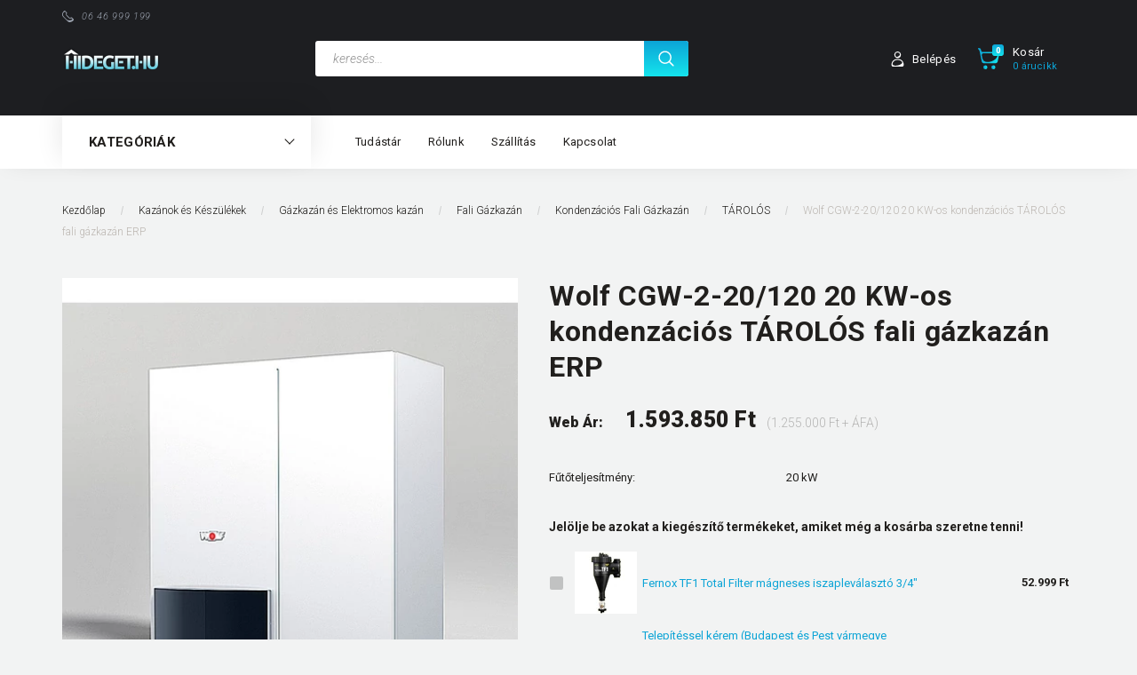

--- FILE ---
content_type: text/html; charset=UTF-8
request_url: https://www.hideget.hu/wolf-cgw-2-20120-20-kw-os-kondenzacios-tarolos-fali-gazkazan-erp-19938
body_size: 51593
content:
<!DOCTYPE html>
<!--[if lt IE 7]>      <html class="no-js lt-ie10 lt-ie9 lt-ie8 lt-ie7" lang="hu" dir="ltr"> <![endif]-->
<!--[if IE 7]>         <html class="no-js lt-ie10 lt-ie9 lt-ie8" lang="hu" dir="ltr"> <![endif]-->
<!--[if IE 8]>         <html class="no-js lt-ie10 lt-ie9" lang="hu" dir="ltr"> <![endif]-->
<!--[if IE 9]>         <html class="no-js lt-ie10" lang="hu" dir="ltr"> <![endif]-->
<!--[if gt IE 10]><!--> <html class="no-js" lang="hu" dir="ltr"> <!--<![endif]-->
<head>
    <title>Wolf CGW-2-20/120 20 KW-os kondenzációs TÁROLÓS fali gázkazán ERP - TÁROLÓS - Hideget.hu</title>
    <meta charset="utf-8">
    <meta name="keywords" content="Wolf CGW-20/120 20 KW-os kondenzációs TÁROLÓS KOMBI fali gázkazán ERP">
    <meta name="description" content="Wolf CGW-20/120 20 KW-os kondenzációs TÁROLÓS KOMBI fali gázkazán ERP">
    <meta name="robots" content="index, follow">
    <link rel="image_src" href="https://hideget2.cdn.shoprenter.hu/custom/hideget2/image/data/product/1wolf/CGW11100.jpg.webp?lastmod=1719294645.1677676332">
    <meta property="og:title" content="Wolf CGW-2-20/120 20 KW-os kondenzációs TÁROLÓS fali gázkazán ERP" />
    <meta property="og:type" content="product" />
    <meta property="og:url" content="https://www.hideget.hu/wolf-cgw-2-20120-20-kw-os-kondenzacios-tarolos-fali-gazkazan-erp-19938" />
    <meta property="og:image" content="https://hideget2.cdn.shoprenter.hu/custom/hideget2/image/cache/w955h500/product/1wolf/CGW11100.jpg.webp?lastmod=1719294645.1677676332" />
    <meta property="og:description" content="folyamatos melegvíz szolgáltatás, még közvetlenül egy kád feltöltése után isa hatékony HMV készítés és a tároló egyedi hőszigetelése üzemeltetési költség megtakarítást jelentvisszatérő hőmérsékletről..." />
    <link href="https://hideget2.cdn.shoprenter.hu/custom/hideget2/image/data/favicon.png?lastmod=1471526714.1677676332" rel="icon" />
    <link href="https://hideget2.cdn.shoprenter.hu/custom/hideget2/image/data/favicon.png?lastmod=1471526714.1677676332" rel="apple-touch-icon" />
    <base href="https://www.hideget.hu:443" />
    <meta name="google-site-verification" content="4B07bIcwMsrh5ib1SyQs_sLhsoNpOCTUBmTJio_rSas" />

    <meta name="viewport" content="width=device-width, initial-scale=1">
            <link href="https://www.hideget.hu/wolf-cgw-2-20120-20-kw-os-kondenzacios-tarolos-fali-gazkazan-erp-19938" rel="canonical">
    
        <link rel="preconnect" href="https://fonts.googleapis.com">
    <link rel="preconnect" href="https://fonts.gstatic.com" crossorigin>
    <link href="https://fonts.googleapis.com/css2?family=Roboto:ital,wght@0,100;0,300;0,400;0,500;0,700;0,900;1,100;1,300;1,400;1,500;1,700;1,900&display=swap" rel="stylesheet">
        
                    
            
            <link rel="stylesheet" href="https://hideget2.cdn.shoprenter.hu/web/compiled/css/fancybox2.css?v=1769069094" media="screen">
            <link rel="stylesheet" href="https://hideget2.cdn.shoprenter.hu/custom/hideget2/catalog/view/theme/losangeles_global/style/1748521539.1564655270.0.0.css?v=null.1677676332" media="screen">
            <link rel="stylesheet" href="https://hideget2.cdn.shoprenter.hu/custom/hideget2/catalog/view/theme/losangeles_global/stylesheet/stylesheet.css?v=1688540752" media="screen">
        <script>
        window.nonProductQuality = 80;
    </script>
    <script src="//ajax.googleapis.com/ajax/libs/jquery/1.10.2/jquery.min.js"></script>
    <script>window.jQuery || document.write('<script src="https://hideget2.cdn.shoprenter.hu/catalog/view/javascript/jquery/jquery-1.10.2.min.js?v=1484139539"><\/script>')</script>
            
    
            
    
    <!-- Header JavaScript codes -->
            <script src="https://hideget2.cdn.shoprenter.hu/web/compiled/js/countdown.js?v=1769069092"></script>
                    <script src="https://hideget2.cdn.shoprenter.hu/web/compiled/js/legacy_newsletter.js?v=1769069092"></script>
                    <script src="https://hideget2.cdn.shoprenter.hu/web/compiled/js/base.js?v=1769069092"></script>
                    <script src="https://hideget2.cdn.shoprenter.hu/web/compiled/js/fancybox2.js?v=1769069092"></script>
                    <script src="https://hideget2.cdn.shoprenter.hu/web/compiled/js/before_starter2_head.js?v=1769069092"></script>
                    <script src="https://hideget2.cdn.shoprenter.hu/web/compiled/js/before_starter2_productpage.js?v=1769069092"></script>
                    <script src="https://hideget2.cdn.shoprenter.hu/web/compiled/js/productreview.js?v=1769069092"></script>
                    <script src="https://hideget2.cdn.shoprenter.hu/web/compiled/js/before_starter.js?v=1769069092"></script>
                    <!-- Header jQuery onLoad scripts -->
    <script>
        window.countdownFormat = '%D:%H:%M:%S';
        //<![CDATA[
        var BASEURL = 'https://www.hideget.hu';
Currency = {"symbol_left":"","symbol_right":" Ft","decimal_place":0,"decimal_point":",","thousand_point":".","currency":"HUF","value":1};
var ShopRenter = ShopRenter || {}; ShopRenter.product = {"id":19938,"sku":"8615180A","currency":"HUF","unitName":"db","price":1593850,"name":"Wolf CGW-2-20\/120 20 KW-os kondenz\u00e1ci\u00f3s T\u00c1ROL\u00d3S fali g\u00e1zkaz\u00e1n ERP","brand":"Wolf","currentVariant":{"F\u0171t\u0151teljes\u00edtm\u00e9ny":"20 kW"},"parent":{"id":19938,"sku":"8615180A","unitName":"db","price":1593850,"name":"Wolf CGW-2-20\/120 20 KW-os kondenz\u00e1ci\u00f3s T\u00c1ROL\u00d3S fali g\u00e1zkaz\u00e1n ERP"}};

        $(document).ready(function(){
        // DOM ready
            
                $('.fancybox').fancybox({
                    maxWidth: 820,
                    maxHeight: 650,
                    afterLoad: function(){
                        wrapCSS = $(this.element).data('fancybox-wrapcss');
                        if(wrapCSS){
                            $('.fancybox-wrap').addClass(wrapCSS);
                        }
                    },
                    helpers: {
                        thumbs: {
                            width: 50,
                            height: 50
                        }
                    }
                });
                $('.fancybox-inline').fancybox({
                    maxWidth: 820,
                    maxHeight: 650,
                    type:'inline'
                });
                

        // /DOM ready
        });
        $(window).load(function(){
        // OnLoad
            new WishlistHandler('wishlist-add','');

        // /OnLoad
        });
        //]]>
    </script>
    
        <script src="https://hideget2.cdn.shoprenter.hu/web/compiled/js/vue/manifest.bundle.js?v=1769069090"></script>
<script>
    var ShopRenter = ShopRenter || {};
    ShopRenter.onCartUpdate = function (callable) {
        document.addEventListener('cartChanged', callable)
    };
    ShopRenter.onItemAdd = function (callable) {
        document.addEventListener('AddToCart', callable)
    };
    ShopRenter.onItemDelete = function (callable) {
        document.addEventListener('deleteCart', callable)
    };
    ShopRenter.onSearchResultViewed = function (callable) {
        document.addEventListener('AuroraSearchResultViewed', callable)
    };
    ShopRenter.onSubscribedForNewsletter = function (callable) {
        document.addEventListener('AuroraSubscribedForNewsletter', callable)
    };
    ShopRenter.onCheckoutInitiated = function (callable) {
        document.addEventListener('AuroraCheckoutInitiated', callable)
    };
    ShopRenter.onCheckoutShippingInfoAdded = function (callable) {
        document.addEventListener('AuroraCheckoutShippingInfoAdded', callable)
    };
    ShopRenter.onCheckoutPaymentInfoAdded = function (callable) {
        document.addEventListener('AuroraCheckoutPaymentInfoAdded', callable)
    };
    ShopRenter.onCheckoutOrderConfirmed = function (callable) {
        document.addEventListener('AuroraCheckoutOrderConfirmed', callable)
    };
    ShopRenter.onCheckoutOrderPaid = function (callable) {
        document.addEventListener('AuroraOrderPaid', callable)
    };
    ShopRenter.onCheckoutOrderPaidUnsuccessful = function (callable) {
        document.addEventListener('AuroraOrderPaidUnsuccessful', callable)
    };
    ShopRenter.onProductPageViewed = function (callable) {
        document.addEventListener('AuroraProductPageViewed', callable)
    };
    ShopRenter.onMarketingConsentChanged = function (callable) {
        document.addEventListener('AuroraMarketingConsentChanged', callable)
    };
    ShopRenter.onCustomerRegistered = function (callable) {
        document.addEventListener('AuroraCustomerRegistered', callable)
    };
    ShopRenter.onCustomerLoggedIn = function (callable) {
        document.addEventListener('AuroraCustomerLoggedIn', callable)
    };
    ShopRenter.onCustomerUpdated = function (callable) {
        document.addEventListener('AuroraCustomerUpdated', callable)
    };
    ShopRenter.onCartPageViewed = function (callable) {
        document.addEventListener('AuroraCartPageViewed', callable)
    };
    ShopRenter.customer = {"userId":0,"userClientIP":"3.136.154.196","userGroupId":8,"customerGroupTaxMode":"gross","customerGroupPriceMode":"gross_net_tax","email":"","phoneNumber":"","name":{"firstName":"","lastName":""}};
    ShopRenter.theme = {"name":"losangeles_global","family":"losangeles","parent":"bootstrap"};
    ShopRenter.shop = {"name":"hideget2","locale":"hu","currency":{"code":"HUF","rate":1},"domain":"hideget2.myshoprenter.hu"};
    ShopRenter.page = {"route":"product\/product","queryString":"wolf-cgw-2-20120-20-kw-os-kondenzacios-tarolos-fali-gazkazan-erp-19938"};

    ShopRenter.formSubmit = function (form, callback) {
        callback();
    };

    let loadedAsyncScriptCount = 0;
    function asyncScriptLoaded(position) {
        loadedAsyncScriptCount++;
        if (position === 'body') {
            if (document.querySelectorAll('.async-script-tag').length === loadedAsyncScriptCount) {
                if (/complete|interactive|loaded/.test(document.readyState)) {
                    document.dispatchEvent(new CustomEvent('asyncScriptsLoaded', {}));
                } else {
                    document.addEventListener('DOMContentLoaded', () => {
                        document.dispatchEvent(new CustomEvent('asyncScriptsLoaded', {}));
                    });
                }
            }
        }
    }
</script>


                    <script type="text/javascript" src="https://hideget2.cdn.shoprenter.hu/web/compiled/js/vue/customerEventDispatcher.bundle.js?v=1769069090"></script>




    
    
                
            
            
            
            <script type="text/javascript"src="https://hideget2.cdn.shoprenter.hu/web/compiled/js/vue/dataLayer.bundle.js?v=1769069090"></script>
            
            
            
            
    
</head>

<body id="body" class="bootstrap-body page-body flypage_body body-pathway-inside desktop-device-body body-pathway-inside losangeles_global-body" role="document">
            
    
<div id="fb-root"></div>
<script>(function (d, s, id) {
        var js, fjs = d.getElementsByTagName(s)[0];
        if (d.getElementById(id)) return;
        js = d.createElement(s);
        js.id = id;
        js.src = "//connect.facebook.net/hu_HU/sdk/xfbml.customerchat.js#xfbml=1&version=v2.12&autoLogAppEvents=1";
        fjs.parentNode.insertBefore(js, fjs);
    }(document, "script", "facebook-jssdk"));
</script>



            
    
                <!-- cached -->




        







    
    
<link media="screen and (max-width: 992px)" rel="stylesheet" href="https://hideget2.cdn.shoprenter.hu/catalog/view/javascript/jquery/jquery-mmenu/dist/css/jquery.mmenu.all.css?v=1484139539">
<script src="https://cdnjs.cloudflare.com/ajax/libs/jQuery.mmenu/7.0.0/jquery.mmenu.all.js"></script>
<script src="https://cdnjs.cloudflare.com/ajax/libs/jQuery.mmenu/7.0.0/addons/counters/jquery.mmenu.counters.js"></script>

<link rel="stylesheet" href="https://cdnjs.cloudflare.com/ajax/libs/jQuery.mmenu/7.0.0/jquery.mmenu.css" />
<link rel="stylesheet" href="https://cdnjs.cloudflare.com/ajax/libs/jQuery.mmenu/7.0.0/addons/counters/jquery.mmenu.counters.css" />
<link rel="stylesheet" href="https://cdnjs.cloudflare.com/ajax/libs/jQuery.mmenu/7.0.0/extensions/effects/jquery.mmenu.effects.css" />
<link rel="stylesheet" href="https://cdnjs.cloudflare.com/ajax/libs/jQuery.mmenu/7.0.0/extensions/borderstyle/jquery.mmenu.borderstyle.css" />
<link rel="stylesheet" href="https://cdnjs.cloudflare.com/ajax/libs/jQuery.mmenu/7.0.0/extensions/positioning/jquery.mmenu.positioning.css" />

<script src="https://hideget2.cdn.shoprenter.hu/catalog/view/javascript/jquery/product_count_in_cart.js?v=1530610005"></script>

<script>
    $(document).ready(function(){var $mmenu=$('#menu-nav').mmenu({navbar:{title:'Menü',add:'Menü'},extensions:["left","border-full","fx-panels-slide-100","fx-menu-slide","fx-listitems-slide"],counters:true});var $hamburgerIcon=$("#hamburger-icon");var menuAPI=$mmenu.data("mmenu");$hamburgerIcon.on("click",function(){menuAPI.open();});menuAPI.bind("open:finish",function(){setTimeout(function(){$hamburgerIcon.addClass("is-active");},100);});menuAPI.bind("close:finish",function(){setTimeout(function(){$hamburgerIcon.removeClass("is-active");},100);});function setLanguagesMobile(type){$('.'+type+'-change-mobile').click(function(e){e.preventDefault();$('#'+type+'_value_mobile').attr('value',$(this).data('value'));$('#mobile_'+type+'_form').submit();});}
setLanguagesMobile('language');setLanguagesMobile('currency');});</script>

<form action="index.php" method="post" enctype="multipart/form-data" id="mobile_currency_form">
    <input id="currency_value_mobile" type="hidden" value="" name="currency_id"/>
</form>

<form action="index.php" method="post" enctype="multipart/form-data" id="mobile_language_form">
    <input id="language_value_mobile" type="hidden" value="" name="language_code"/>
</form>


<div id="menu-nav">
    <ul>
                                        <li class="mm-title mm-group-title"><span><i class="sr-icon-list"></i> Menüpontok</span></li>
    
                            <li class="informations-mobile-menu-item">
                <a href="https://www.hideget.hu/rolunk_4" target="_self">Rólunk</a>
                            </li>
                    <li class="informations-mobile-menu-item">
                <a href="https://www.hideget.hu/adatvedelmi_nyilatkozat_3" target="_self">Adatvédelmi nyilatkozat</a>
                            </li>
                    <li class="informations-mobile-menu-item">
                <a href="https://www.hideget.hu/szallitasi-informaciok-16" target="_self">Szállítási információk</a>
                            </li>
                    <li class="informations-mobile-menu-item">
                <a href="https://www.hideget.hu/vasarlasi_feltetelek_5" target="_self">Vásárlási feltételek</a>
                            </li>
                    <li class="informations-mobile-menu-item">
                <a href="https://www.hideget.hu/hibabejelentes_8" target="_self">Hibabejelentés</a>
                            </li>
                    <li class="informations-mobile-menu-item">
                <a href="https://www.hideget.hu/elerhetosegek-18" target="_self">Elérhetőségek</a>
                            </li>
            
                <li class="mm-title mm-group-title"><span><i class="sr-icon-globe"></i> Nyelvváltás</span></li>
        <li class="languages-mobile-menu-item">
            <a>Nyelvváltás</a>
            <ul>
                                    <li class="languages-mobile-menu-item languages-mobile-menu-item-sublevel">
                        <a class="language-change-mobile" data-value="hu" href="">
                            Hungarian
                        </a>
                    </li>
                            </ul>
        </li>
    
                <li class="mm-title mm-group-title"><span><i class="sr-icon-money"></i> Pénznem váltás</span></li>
        <li class="currencies-mobile-menu-item">
            <a>Pénznem váltás</a>
            <ul>
                                    <li class="currencies-mobile-menu-item currencies-mobile-menu-item-sublevel">
                        <a class="currency-change-mobile" data-value="HUF" href="">
                            Hungarian Forint
                        </a>
                    </li>
                            </ul>
        </li>
    
                            <li class="mm-title mm-group-title"><span><i class="sr-icon-user"></i> Belépés és Regisztráció</span></li>
            <li class="customer-mobile-menu-item">
                <a href="index.php?route=account/login">Belépés</a>
            </li>
            <li class="customer-mobile-menu-item">
                <a href="index.php?route=account/create">Regisztráció</a>
            </li>
            

                        <li class="mm-title mm-group-title"><span><i class="sr-icon-tags"></i> Kategóriák</span></li>
    
    <li>
    <a href="https://www.hideget.hu/kazanok-es-keszulekek-1661">            <div class="category-list-link-text">Kazánok és Készülékek</div>
        </a>
            <ul><li>
    <a href="https://www.hideget.hu/kazanok-es-keszulekek-1661/gazkazan-elektromos-es-hybrid-kazan-1673">            Gázkazán és Elektromos kazán
        </a>
            <ul><li>
    <a href="https://www.hideget.hu/kazanok-es-keszulekek-1661/gazkazan-elektromos-es-hybrid-kazan-1673/fali-gazkazan-1681">            Fali Gázkazán
        </a>
            <ul><li>
    <a href="https://www.hideget.hu/kazanok-es-keszulekek-1661/gazkazan-elektromos-es-hybrid-kazan-1673/fali-gazkazan-1681/kondenzacios-fali-gazkazan-1686">            Kondenzációs Fali Gázkazán
        </a>
            <ul><li>
    <a href="https://www.hideget.hu/kazanok-es-keszulekek-1661/gazkazan-elektromos-es-hybrid-kazan-1673/fali-gazkazan-1681/kondenzacios-fali-gazkazan-1686/kombi-1691">            KOMBI
        </a>
    </li><li>
    <a href="https://www.hideget.hu/kazanok-es-keszulekek-1661/gazkazan-elektromos-es-hybrid-kazan-1673/fali-gazkazan-1681/kondenzacios-fali-gazkazan-1686/tarolos-1692">            TÁROLÓS
        </a>
    </li><li>
    <a href="https://www.hideget.hu/kazanok-es-keszulekek-1661/gazkazan-elektromos-es-hybrid-kazan-1673/fali-gazkazan-1681/kondenzacios-fali-gazkazan-1686/futo-1693">            FŰTŐ
        </a>
    </li></ul>
    </li><li>
    <a href="https://www.hideget.hu/kazanok-es-keszulekek-1661/gazkazan-elektromos-es-hybrid-kazan-1673/fali-gazkazan-1681/kemenyes-fali-gazkazan-1688">            Kéményes Fali Gázkazán
        </a>
            <ul><li>
    <a href="https://www.hideget.hu/kazanok-es-keszulekek-1661/gazkazan-elektromos-es-hybrid-kazan-1673/fali-gazkazan-1681/kemenyes-fali-gazkazan-1688/kombi-1725">            KOMBI
        </a>
    </li><li>
    <a href="https://www.hideget.hu/kazanok-es-keszulekek-1661/gazkazan-elektromos-es-hybrid-kazan-1673/fali-gazkazan-1681/kemenyes-fali-gazkazan-1688/tarolos-1726">            TÁROLÓS
        </a>
    </li><li>
    <a href="https://www.hideget.hu/kazanok-es-keszulekek-1661/gazkazan-elektromos-es-hybrid-kazan-1673/fali-gazkazan-1681/kemenyes-fali-gazkazan-1688/futo-1727">            FŰTŐ
        </a>
    </li></ul>
    </li><li>
    <a href="https://www.hideget.hu/kazanok-es-keszulekek-1661/gazkazan-elektromos-es-hybrid-kazan-1673/fali-gazkazan-1681/tartozekok-1689">            Tartozékok
        </a>
            <ul><li>
    <a href="https://www.hideget.hu/kazanok-es-keszulekek-1661/gazkazan-elektromos-es-hybrid-kazan-1673/fali-gazkazan-1681/tartozekok-1689/tartozekok-condens-keszulekekhez-1839">            Tartozékok Condens készülékekhez
        </a>
    </li></ul>
    </li></ul>
    </li><li>
    <a href="https://www.hideget.hu/kazanok-es-keszulekek-1661/gazkazan-elektromos-es-hybrid-kazan-1673/allo-kazanok-1682">            Álló Kazánok
        </a>
            <ul><li>
    <a href="https://www.hideget.hu/kazanok-es-keszulekek-1661/gazkazan-elektromos-es-hybrid-kazan-1673/allo-kazanok-1682/kondenzacios-allo-gazkazan-1805">            Kondenzációs Álló Gázkazán
        </a>
    </li></ul>
    </li><li>
    <a href="https://www.hideget.hu/kazanok-es-keszulekek-1661/gazkazan-elektromos-es-hybrid-kazan-1673/elektromos-kazanok-1683">            Elektromos Kazánok
        </a>
    </li></ul>
    </li><li>
    <a href="https://www.hideget.hu/kazanok-es-keszulekek-1661/konvektorok-1679">            Konvektorok 
        </a>
            <ul><li>
    <a href="https://www.hideget.hu/kazanok-es-keszulekek-1661/konvektorok-1679/parapetes-gazkonvektor-1854">            Parapetes Gázkonvektor 
        </a>
    </li><li>
    <a href="https://www.hideget.hu/kazanok-es-keszulekek-1661/konvektorok-1679/kemenyes-gazkonvektor-1855">            Kéményes Gázkonvektor 
        </a>
    </li><li>
    <a href="https://www.hideget.hu/kazanok-es-keszulekek-1661/konvektorok-1679/pb-hosugarzok-1856">            PB Hősugárzók 
        </a>
    </li><li>
    <a href="https://www.hideget.hu/kazanok-es-keszulekek-1661/konvektorok-1679/konvektor-parapet-tartozekok-1852">            Konvektor Parapet, Tartozékok
        </a>
    </li><li>
    <a href="https://www.hideget.hu/kazanok-es-keszulekek-1661/konvektorok-1679/elektromos-konvektorok-1857">            Elektromos Konvektorok
        </a>
    </li></ul>
    </li><li>
    <a href="https://www.hideget.hu/kazanok-es-keszulekek-1661/melegviz-tarolok-1676">            Melegvíz-tárolók
        </a>
            <ul><li>
    <a href="https://www.hideget.hu/kazanok-es-keszulekek-1661/melegviz-tarolok-1676/puffer-tarolo-1837">            Puffer Tároló
        </a>
            <ul><li>
    <a href="https://www.hideget.hu/kazanok-es-keszulekek-1661/melegviz-tarolok-1676/puffer-tarolo-1837/hocserelo-nelkul-1898">            Hőcserélő nélkül 
        </a>
    </li><li>
    <a href="https://www.hideget.hu/kazanok-es-keszulekek-1661/melegviz-tarolok-1676/puffer-tarolo-1837/hocserelovel-1899">            Hőcserélővel 
        </a>
    </li><li>
    <a href="https://www.hideget.hu/kazanok-es-keszulekek-1661/melegviz-tarolok-1676/puffer-tarolo-1837/hmv-hocserelovel-1900">            HMV Hőcserélővel 
        </a>
    </li></ul>
    </li><li>
    <a href="https://www.hideget.hu/kazanok-es-keszulekek-1661/melegviz-tarolok-1676/indirekt-tarolo-1838">            Indirekt Tároló 
        </a>
            <ul><li>
    <a href="https://www.hideget.hu/kazanok-es-keszulekek-1661/melegviz-tarolok-1676/indirekt-tarolo-1838/hidrofor-tartalyok-2612">            Hidrofor tartályok
        </a>
    </li><li>
    <a href="https://www.hideget.hu/kazanok-es-keszulekek-1661/melegviz-tarolok-1676/indirekt-tarolo-1838/1-hocserelovel-1902">            1 Hőcserélővel 
        </a>
    </li><li>
    <a href="https://www.hideget.hu/kazanok-es-keszulekek-1661/melegviz-tarolok-1676/indirekt-tarolo-1838/2-hocserelovel-1903">            2 Hőcserélővel
        </a>
    </li><li>
    <a href="https://www.hideget.hu/kazanok-es-keszulekek-1661/melegviz-tarolok-1676/indirekt-tarolo-1838/hocserelo-nelkul-1905">            Hőcserélő nélkül
        </a>
    </li></ul>
    </li><li>
    <a href="https://www.hideget.hu/kazanok-es-keszulekek-1661/melegviz-tarolok-1676/tartozekok-1836">            Tartozékok
        </a>
    </li></ul>
    </li><li>
    <a href="https://www.hideget.hu/kazanok-es-keszulekek-1661/szilardtuzelesu-kazan-1677">            Szilárdtüzelésű kazán
        </a>
            <ul><li>
    <a href="https://www.hideget.hu/kazanok-es-keszulekek-1661/szilardtuzelesu-kazan-1677/vegyestuzelesu-kazan-1844">            Vegyestüzelésű Kazán
        </a>
    </li></ul>
    </li><li>
    <a href="https://www.hideget.hu/kazanok-es-keszulekek-1661/termosztatok-erzekelok-szabalyzok-1675">            Termosztátok, érzékelők, szabályzók
        </a>
            <ul><li>
    <a href="https://www.hideget.hu/kazanok-es-keszulekek-1661/termosztatok-erzekelok-szabalyzok-1675/egyszeru-tekeros-termosztat-1808">            Egyszerű tekerős termosztát
        </a>
    </li><li>
    <a href="https://www.hideget.hu/kazanok-es-keszulekek-1661/termosztatok-erzekelok-szabalyzok-1675/idojaraskoveto-szabalyzo-1815">            Időjáráskövető szabályzó
        </a>
    </li><li>
    <a href="https://www.hideget.hu/kazanok-es-keszulekek-1661/termosztatok-erzekelok-szabalyzok-1675/programozhato-termosztat-1814">            Programozható termosztát
        </a>
    </li><li>
    <a href="https://www.hideget.hu/kazanok-es-keszulekek-1661/termosztatok-erzekelok-szabalyzok-1675/tavvezerlo-idojaraskoveto-szabalyzokhoz-1809">            Távvezérlő Időjáráskövető szabályzókhoz 
        </a>
    </li><li>
    <a href="https://www.hideget.hu/kazanok-es-keszulekek-1661/termosztatok-erzekelok-szabalyzok-1675/wifis-radiofrekvencias-okos-termosztat-1816">            Wifis, Rádiófrekvenciás, Okos termosztát
        </a>
    </li><li>
    <a href="https://www.hideget.hu/kazanok-es-keszulekek-1661/termosztatok-erzekelok-szabalyzok-1675/egyeb-termosztat-1811">            Egyéb Termosztát 
        </a>
    </li><li>
    <a href="https://www.hideget.hu/kazanok-es-keszulekek-1661/termosztatok-erzekelok-szabalyzok-1675/szabalyzo-1812">            Szabályzó 
        </a>
    </li><li>
    <a href="https://www.hideget.hu/kazanok-es-keszulekek-1661/termosztatok-erzekelok-szabalyzok-1675/erzekelo-1813">            Érzékelő
        </a>
    </li><li>
    <a href="https://www.hideget.hu/kazanok-es-keszulekek-1661/termosztatok-erzekelok-szabalyzok-1675/vezerloegysegek-1810">            Vezérlőegységek
        </a>
    </li></ul>
    </li><li>
    <a href="https://www.hideget.hu/kazanok-es-keszulekek-1661/hoszivattyus-futes-1678">            Hőszivattyús fűtés 
        </a>
    </li><li>
    <a href="https://www.hideget.hu/kazanok-es-keszulekek-1661/egestermek-elvezetes-1674">            Égéstermék elvezetés
        </a>
            <ul><li>
    <a href="https://www.hideget.hu/kazanok-es-keszulekek-1661/egestermek-elvezetes-1674/kondenzacios-kemeny-elemek-1694">            Kondenzációs kémény elemek
        </a>
            <ul><li>
    <a href="https://www.hideget.hu/kazanok-es-keszulekek-1661/egestermek-elvezetes-1674/kondenzacios-kemeny-elemek-1694/kondenzacios-indito-idomok-1698">            Kondenzációs Indító idomok
        </a>
    </li><li>
    <a href="https://www.hideget.hu/kazanok-es-keszulekek-1661/egestermek-elvezetes-1674/kondenzacios-kemeny-elemek-1694/tetokivezetesek-1699">            Tetőkivezetések
        </a>
    </li><li>
    <a href="https://www.hideget.hu/kazanok-es-keszulekek-1661/egestermek-elvezetes-1674/kondenzacios-kemeny-elemek-1694/konyokok-ivek-vizsgaloelemek-1700">            Könyökök, ívek, vizsgálóelemek
        </a>
    </li><li>
    <a href="https://www.hideget.hu/kazanok-es-keszulekek-1661/egestermek-elvezetes-1674/kondenzacios-kemeny-elemek-1694/hosszabbitok-1701">            Hosszabbítók
        </a>
    </li><li>
    <a href="https://www.hideget.hu/kazanok-es-keszulekek-1661/egestermek-elvezetes-1674/kondenzacios-kemeny-elemek-1694/keszletek-1702">            Készletek
        </a>
    </li></ul>
    </li><li>
    <a href="https://www.hideget.hu/kazanok-es-keszulekek-1661/egestermek-elvezetes-1674/turbos-kemeny-elemek-1695">            Turbós kémény elemek
        </a>
    </li><li>
    <a href="https://www.hideget.hu/kazanok-es-keszulekek-1661/egestermek-elvezetes-1674/vegyes-tuzelesu-keszulekekhez-1696">            Vegyes Tüzelésű Készülékekhez
        </a>
    </li><li>
    <a href="https://www.hideget.hu/kazanok-es-keszulekek-1661/egestermek-elvezetes-1674/alu-fustcsovek-gazkeszulekekhez-1697">            ALU füstcsövek gázkészülékekhez
        </a>
    </li></ul>
    </li></ul>
    </li><li>
    <a href="https://www.hideget.hu/viz-gaz-futes-1663">            <div class="category-list-link-text">Víz-Gáz-Fűtés</div>
        </a>
            <ul><li>
    <a href="https://www.hideget.hu/viz-gaz-futes-1663/szivattyuk-1728">            Szivattyúk 
        </a>
            <ul><li>
    <a href="https://www.hideget.hu/viz-gaz-futes-1663/szivattyuk-1728/buvarszivattyu-1906">            Búvárszivattyú 
        </a>
    </li><li>
    <a href="https://www.hideget.hu/viz-gaz-futes-1663/szivattyuk-1728/kutszivattyu-1907">            Kútszivattyú 
        </a>
    </li><li>
    <a href="https://www.hideget.hu/viz-gaz-futes-1663/szivattyuk-1728/hazi-vizmu-1908">            Házi vízmű 
        </a>
    </li><li>
    <a href="https://www.hideget.hu/viz-gaz-futes-1663/szivattyuk-1728/szennyvizszivattyu-1909">            Szennyvízszivattyú 
        </a>
    </li><li>
    <a href="https://www.hideget.hu/viz-gaz-futes-1663/szivattyuk-1728/cseppszivattyu-1910">            Cseppszivattyú 
        </a>
    </li><li>
    <a href="https://www.hideget.hu/viz-gaz-futes-1663/szivattyuk-1728/keringeto-szivattyu-1911">            Keringető Szivattyú 
        </a>
    </li><li>
    <a href="https://www.hideget.hu/viz-gaz-futes-1663/szivattyuk-1728/cirkulacios-szivattyu-1912">            Cirkulációs Szivattyú 
        </a>
    </li><li>
    <a href="https://www.hideget.hu/viz-gaz-futes-1663/szivattyuk-1728/vezerlesek-kiegeszitok-szivattyukhoz-1914">            Vezérlések, Kiegészítők Szivattyúkhoz 
        </a>
    </li></ul>
    </li><li>
    <a href="https://www.hideget.hu/viz-gaz-futes-1663/szenmonoxid-erzekelok-1729">            Szénmonoxid Érzékelők
        </a>
    </li><li>
    <a href="https://www.hideget.hu/viz-gaz-futes-1663/radiatorok-1730">            Radiátorok 
        </a>
            <ul><li>
    <a href="https://www.hideget.hu/viz-gaz-futes-1663/radiatorok-1730/lapradiatorok-1917">            Lapradiátorok 
        </a>
            <ul><li>
    <a href="https://www.hideget.hu/viz-gaz-futes-1663/radiatorok-1730/lapradiatorok-1917/kompakt-lapradiator-1924">            Kompakt Lapradiátor
        </a>
    </li><li>
    <a href="https://www.hideget.hu/viz-gaz-futes-1663/radiatorok-1730/lapradiatorok-1917/szelepes-lapradiator-1923">            Szelepes Lapradiátor
        </a>
    </li></ul>
    </li><li>
    <a href="https://www.hideget.hu/viz-gaz-futes-1663/radiatorok-1730/torolkozo-szaritos-furdoszobai-radiatorok-1918">            Törölköző Szárítós Fürdőszobai Radiátorok 
        </a>
    </li><li>
    <a href="https://www.hideget.hu/viz-gaz-futes-1663/radiatorok-1730/kiegeszitok-1920">            Kiegészítők
        </a>
    </li><li>
    <a href="https://www.hideget.hu/viz-gaz-futes-1663/radiatorok-1730/termosztatikus-radiator-szabalyozas-1921">            Termosztatikus radiátor szabályozás
        </a>
            <ul><li>
    <a href="https://www.hideget.hu/viz-gaz-futes-1663/radiatorok-1730/termosztatikus-radiator-szabalyozas-1921/termosztatikus-szelep-2075">            Termosztatikus szelep
        </a>
    </li><li>
    <a href="https://www.hideget.hu/viz-gaz-futes-1663/radiatorok-1730/termosztatikus-radiator-szabalyozas-1921/termosztatfej-2076">            Termosztátfej
        </a>
    </li><li>
    <a href="https://www.hideget.hu/viz-gaz-futes-1663/radiatorok-1730/termosztatikus-radiator-szabalyozas-1921/visszatero-szelepek-2077">            Visszatérő szelepek
        </a>
    </li><li>
    <a href="https://www.hideget.hu/viz-gaz-futes-1663/radiatorok-1730/termosztatikus-radiator-szabalyozas-1921/radiatorszelep-csatlakozok-2078">            Radiátorszelep, csatlakozók
        </a>
            <ul><li>
    <a href="https://www.hideget.hu/viz-gaz-futes-1663/radiatorok-1730/termosztatikus-radiator-szabalyozas-1921/radiatorszelep-csatlakozok-2078/csatlakozok-2396">            Csatlakozók
        </a>
    </li><li>
    <a href="https://www.hideget.hu/viz-gaz-futes-1663/radiatorok-1730/termosztatikus-radiator-szabalyozas-1921/radiatorszelep-csatlakozok-2078/golyoscsap-blokk-2397">            Golyóscsap blokk
        </a>
    </li><li>
    <a href="https://www.hideget.hu/viz-gaz-futes-1663/radiatorok-1730/termosztatikus-radiator-szabalyozas-1921/radiatorszelep-csatlakozok-2078/radiator-termosztatikus-fej-2398">            Radiátor termosztatikus fej
        </a>
    </li><li>
    <a href="https://www.hideget.hu/viz-gaz-futes-1663/radiatorok-1730/termosztatikus-radiator-szabalyozas-1921/radiatorszelep-csatlakozok-2078/radiatorszelep-2399">            Radiátorszelep
        </a>
    </li><li>
    <a href="https://www.hideget.hu/viz-gaz-futes-1663/radiatorok-1730/termosztatikus-radiator-szabalyozas-1921/radiatorszelep-csatlakozok-2078/termosztatikus-radiatorszelep-2400">            Termosztatikus radiátorszelep
        </a>
    </li></ul>
    </li></ul>
    </li></ul>
    </li><li>
    <a href="https://www.hideget.hu/viz-gaz-futes-1663/csoszigetelesek-1731">            Csőszigetelések 
        </a>
            <ul><li>
    <a href="https://www.hideget.hu/viz-gaz-futes-1663/csoszigetelesek-1731/tekercses-csoszigetelesek-1925">            Tekercses Csőszigetelések 
        </a>
    </li><li>
    <a href="https://www.hideget.hu/viz-gaz-futes-1663/csoszigetelesek-1731/2m-szalas-hoszigetelesek-1926">            2m Szálas Hőszigetelések 
        </a>
    </li></ul>
    </li><li>
    <a href="https://www.hideget.hu/viz-gaz-futes-1663/csovek-1732">            Csövek 
        </a>
            <ul><li>
    <a href="https://www.hideget.hu/viz-gaz-futes-1663/csovek-1732/5-retegu-svajci-csovek-1928">            5 Rétegű Svájci Csövek 
        </a>
    </li><li>
    <a href="https://www.hideget.hu/viz-gaz-futes-1663/csovek-1732/rez-1930">            Réz
        </a>
            <ul><li>
    <a href="https://www.hideget.hu/viz-gaz-futes-1663/csovek-1732/rez-1930/forrasztas-segedanyagok-1933">            Forrasztás, segédanyagok
        </a>
    </li></ul>
    </li><li>
    <a href="https://www.hideget.hu/viz-gaz-futes-1663/csovek-1732/otretegu-cso-fittingek-1932">            Ötrétegű cső fittingek
        </a>
            <ul><li>
    <a href="https://www.hideget.hu/viz-gaz-futes-1663/csovek-1732/otretegu-cso-fittingek-1932/preses-5-retegu-ipa-idomok-2153">            Préses 5 rétegű IPA idomok
        </a>
    </li></ul>
    </li></ul>
    </li><li>
    <a href="https://www.hideget.hu/viz-gaz-futes-1663/szerelvenyek-1733">            Szerelvények 
        </a>
            <ul><li>
    <a href="https://www.hideget.hu/viz-gaz-futes-1663/szerelvenyek-1733/strangszabalyozok-1940">            Strangszabályozók
        </a>
            <ul><li>
    <a href="https://www.hideget.hu/viz-gaz-futes-1663/szerelvenyek-1733/strangszabalyozok-1940/beszabalyozo-szelepek-futes-hutes-vizvezetekre-2081">            Beszabályozó szelepek fűtés, hűtés, vízvezetékre
        </a>
    </li></ul>
    </li><li>
    <a href="https://www.hideget.hu/viz-gaz-futes-1663/szerelvenyek-1733/elzaro-szabalyzo-szerelveny-1943">            Elzáró, szabályzó szerelvény
        </a>
            <ul><li>
    <a href="https://www.hideget.hu/viz-gaz-futes-1663/szerelvenyek-1733/elzaro-szabalyzo-szerelveny-1943/atereszto-szelep-2364">            Áteresztő szelep
        </a>
    </li><li>
    <a href="https://www.hideget.hu/viz-gaz-futes-1663/szerelvenyek-1733/elzaro-szabalyzo-szerelveny-1943/beszabalyzo-szelep-2365">            Beszabályzó szelep
        </a>
    </li><li>
    <a href="https://www.hideget.hu/viz-gaz-futes-1663/szerelvenyek-1733/elzaro-szabalyzo-szerelveny-1943/biztonsagi-szelep-2366">            Biztonsági szelep
        </a>
    </li><li>
    <a href="https://www.hideget.hu/viz-gaz-futes-1663/szerelvenyek-1733/elzaro-szabalyzo-szerelveny-1943/csempecsap-csempeszelep-2367">            Csempecsap, csempeszelep
        </a>
    </li><li>
    <a href="https://www.hideget.hu/viz-gaz-futes-1663/szerelvenyek-1733/elzaro-szabalyzo-szerelveny-1943/golyoscsap-gazhoz-2369">            Golyóscsap gázhoz
        </a>
    </li><li>
    <a href="https://www.hideget.hu/viz-gaz-futes-1663/szerelvenyek-1733/elzaro-szabalyzo-szerelveny-1943/golyoscsap-motoros-2371">            Golyóscsap motoros
        </a>
    </li><li>
    <a href="https://www.hideget.hu/viz-gaz-futes-1663/szerelvenyek-1733/elzaro-szabalyzo-szerelveny-1943/golyoscsap-vizhez-futeshez-2372">            Golyóscsap vízhez, fűtéshez
        </a>
    </li><li>
    <a href="https://www.hideget.hu/viz-gaz-futes-1663/szerelvenyek-1733/elzaro-szabalyzo-szerelveny-1943/golyoscsap-vizhez-futeshez-hollandis-2373">            Golyóscsap vízhez, fűtéshez hollandis
        </a>
    </li><li>
    <a href="https://www.hideget.hu/viz-gaz-futes-1663/szerelvenyek-1733/elzaro-szabalyzo-szerelveny-1943/golyoscsap-vizhez-futeshez-osztohoz-2374">            Golyóscsap vízhez, fűtéshez osztóhoz
        </a>
    </li><li>
    <a href="https://www.hideget.hu/viz-gaz-futes-1663/szerelvenyek-1733/elzaro-szabalyzo-szerelveny-1943/kerticsap-altalajcsap-2375">            Kerticsap, altalajcsap
        </a>
    </li><li>
    <a href="https://www.hideget.hu/viz-gaz-futes-1663/szerelvenyek-1733/elzaro-szabalyzo-szerelveny-1943/keveroszelep-2376">            Keverőszelep
        </a>
    </li><li>
    <a href="https://www.hideget.hu/viz-gaz-futes-1663/szerelvenyek-1733/elzaro-szabalyzo-szerelveny-1943/kifolyocsap-2377">            Kifolyócsap
        </a>
    </li><li>
    <a href="https://www.hideget.hu/viz-gaz-futes-1663/szerelvenyek-1733/elzaro-szabalyzo-szerelveny-1943/mosogepcsap-2378">            Mosógépcsap
        </a>
    </li><li>
    <a href="https://www.hideget.hu/viz-gaz-futes-1663/szerelvenyek-1733/elzaro-szabalyzo-szerelveny-1943/sarokszelep-2379">            Sarokszelep
        </a>
    </li><li>
    <a href="https://www.hideget.hu/viz-gaz-futes-1663/szerelvenyek-1733/elzaro-szabalyzo-szerelveny-1943/toltocsap-uritocsap-2381">            Töltőcsap, ürítőcsap
        </a>
    </li><li>
    <a href="https://www.hideget.hu/viz-gaz-futes-1663/szerelvenyek-1733/elzaro-szabalyzo-szerelveny-1943/valtoszelep-zonaszelep-2382">            Váltószelep, zónaszelep
        </a>
    </li><li>
    <a href="https://www.hideget.hu/viz-gaz-futes-1663/szerelvenyek-1733/elzaro-szabalyzo-szerelveny-1943/visszacsapo-szelepek-2383">            Visszacsapó szelepek
        </a>
    </li><li>
    <a href="https://www.hideget.hu/viz-gaz-futes-1663/szerelvenyek-1733/elzaro-szabalyzo-szerelveny-1943/vizfocsap-kulcsok-2384">            Vízfőcsap, kulcsok
        </a>
    </li></ul>
    </li><li>
    <a href="https://www.hideget.hu/viz-gaz-futes-1663/szerelvenyek-1733/feszmerok-homerok-1944">            Feszmérők, hőmérők
        </a>
    </li><li>
    <a href="https://www.hideget.hu/viz-gaz-futes-1663/szerelvenyek-1733/flexibilis-csovek-1945">            Flexibilis csövek
        </a>
            <ul><li>
    <a href="https://www.hideget.hu/viz-gaz-futes-1663/szerelvenyek-1733/flexibilis-csovek-1945/gazra-2385">            Gázra
        </a>
    </li><li>
    <a href="https://www.hideget.hu/viz-gaz-futes-1663/szerelvenyek-1733/flexibilis-csovek-1945/vizre-2386">            Vízre
        </a>
    </li><li>
    <a href="https://www.hideget.hu/viz-gaz-futes-1663/szerelvenyek-1733/flexibilis-csovek-1945/mosogep-tolto-es-kifolyo-2387">            Mosógép töltő és kifolyó
        </a>
    </li></ul>
    </li><li>
    <a href="https://www.hideget.hu/viz-gaz-futes-1663/szerelvenyek-1733/szerelvenyek-pb-re-1941">            Szerelvények PB-re
        </a>
    </li><li>
    <a href="https://www.hideget.hu/viz-gaz-futes-1663/szerelvenyek-1733/hocserelok-1946">            Hőcserélők
        </a>
            <ul><li>
    <a href="https://www.hideget.hu/viz-gaz-futes-1663/szerelvenyek-1733/hocserelok-1946/lemezes-2388">            Lemezes
        </a>
    </li><li>
    <a href="https://www.hideget.hu/viz-gaz-futes-1663/szerelvenyek-1733/hocserelok-1946/csoves-2389">            Csöves
        </a>
    </li></ul>
    </li><li>
    <a href="https://www.hideget.hu/viz-gaz-futes-1663/szerelvenyek-1733/osztogyujtok-1938">            Osztógyűjtők 
        </a>
            <ul><li>
    <a href="https://www.hideget.hu/viz-gaz-futes-1663/szerelvenyek-1733/osztogyujtok-1938/oszto-1954">            Osztó
        </a>
    </li><li>
    <a href="https://www.hideget.hu/viz-gaz-futes-1663/szerelvenyek-1733/osztogyujtok-1938/szelepes-oszto-1955">            Szelepes osztó
        </a>
    </li><li>
    <a href="https://www.hideget.hu/viz-gaz-futes-1663/szerelvenyek-1733/osztogyujtok-1938/aramlasmeros-oszto-1956">            Áramlásmérős osztó
        </a>
    </li><li>
    <a href="https://www.hideget.hu/viz-gaz-futes-1663/szerelvenyek-1733/osztogyujtok-1938/oszto-gyujto-1957">            Osztó-gyűjtő
        </a>
    </li><li>
    <a href="https://www.hideget.hu/viz-gaz-futes-1663/szerelvenyek-1733/osztogyujtok-1938/oszto-doboz-1958">            Osztó doboz
        </a>
    </li><li>
    <a href="https://www.hideget.hu/viz-gaz-futes-1663/szerelvenyek-1733/osztogyujtok-1938/oszto-kiegeszito-1959">            Osztó kiegészítő
        </a>
    </li><li>
    <a href="https://www.hideget.hu/viz-gaz-futes-1663/szerelvenyek-1733/osztogyujtok-1938/hidraulikus-valto-1960">            Hidraulikus váltó
        </a>
    </li></ul>
    </li><li>
    <a href="https://www.hideget.hu/viz-gaz-futes-1663/szerelvenyek-1733/szerelvenyek-1942">            Szerelvények
        </a>
    </li><li>
    <a href="https://www.hideget.hu/viz-gaz-futes-1663/szerelvenyek-1733/nyomascsokkento-1948">            Nyomáscsökkentő
        </a>
            <ul><li>
    <a href="https://www.hideget.hu/viz-gaz-futes-1663/szerelvenyek-1733/nyomascsokkento-1948/gaznyomascsokkento-2394">            Gáznyomáscsökkentő
        </a>
    </li><li>
    <a href="https://www.hideget.hu/viz-gaz-futes-1663/szerelvenyek-1733/nyomascsokkento-1948/viznyomascsokkento-2395">            Víznyomáscsökkentő
        </a>
    </li></ul>
    </li><li>
    <a href="https://www.hideget.hu/viz-gaz-futes-1663/szerelvenyek-1733/segedanyagok-1951">            Segédanyagok
        </a>
            <ul><li>
    <a href="https://www.hideget.hu/viz-gaz-futes-1663/szerelvenyek-1733/segedanyagok-1951/adalekok-2408">            Adalékok
        </a>
    </li><li>
    <a href="https://www.hideget.hu/viz-gaz-futes-1663/szerelvenyek-1733/segedanyagok-1951/egyeb-segedanyagok-2409">            Egyéb segédanyagok
        </a>
    </li><li>
    <a href="https://www.hideget.hu/viz-gaz-futes-1663/szerelvenyek-1733/segedanyagok-1951/purhab-2410">            Purhab
        </a>
    </li><li>
    <a href="https://www.hideget.hu/viz-gaz-futes-1663/szerelvenyek-1733/segedanyagok-1951/szolar-folyadekok-2411">            Szolár folyadékok
        </a>
    </li><li>
    <a href="https://www.hideget.hu/viz-gaz-futes-1663/szerelvenyek-1733/segedanyagok-1951/tomitoanyag-2412">            Tömítőanyag
        </a>
    </li></ul>
    </li><li>
    <a href="https://www.hideget.hu/viz-gaz-futes-1663/szerelvenyek-1733/vizkezeles-1953">            Vízkezelés 
        </a>
            <ul><li>
    <a href="https://www.hideget.hu/viz-gaz-futes-1663/szerelvenyek-1733/vizkezeles-1953/kiegeszitok-2418">            Kiegészítők
        </a>
    </li><li>
    <a href="https://www.hideget.hu/viz-gaz-futes-1663/szerelvenyek-1733/vizkezeles-1953/szennyszuro-2419">            Szennyszűrő
        </a>
    </li><li>
    <a href="https://www.hideget.hu/viz-gaz-futes-1663/szerelvenyek-1733/vizkezeles-1953/vizlagyito-2420">            Vízlágyító
        </a>
    </li><li>
    <a href="https://www.hideget.hu/viz-gaz-futes-1663/szerelvenyek-1733/vizkezeles-1953/vizszuro-2421">            Vízszűrő
        </a>
    </li></ul>
    </li><li>
    <a href="https://www.hideget.hu/viz-gaz-futes-1663/szerelvenyek-1733/vizmero-koltsegoszto-1952">            Vízmérő, költségosztó
        </a>
            <ul><li>
    <a href="https://www.hideget.hu/viz-gaz-futes-1663/szerelvenyek-1733/vizmero-koltsegoszto-1952/hidegvizes-vizora-2413">            Hidegvizes vízóra
        </a>
    </li></ul>
    </li><li>
    <a href="https://www.hideget.hu/viz-gaz-futes-1663/szerelvenyek-1733/leg-es-iszaplevalaszto-1939">            Lég- és Iszapleválasztó
        </a>
    </li></ul>
    </li><li>
    <a href="https://www.hideget.hu/viz-gaz-futes-1663/tagulasi-tartalyok-1734">            Tágulási Tartályok
        </a>
            <ul><li>
    <a href="https://www.hideget.hu/viz-gaz-futes-1663/tagulasi-tartalyok-1734/viz-1961">            Víz
        </a>
    </li><li>
    <a href="https://www.hideget.hu/viz-gaz-futes-1663/tagulasi-tartalyok-1734/zart-1962">            Zárt
        </a>
    </li><li>
    <a href="https://www.hideget.hu/viz-gaz-futes-1663/tagulasi-tartalyok-1734/szolar-1964">            Szolár
        </a>
    </li><li>
    <a href="https://www.hideget.hu/viz-gaz-futes-1663/tagulasi-tartalyok-1734/kiegeszito-tarto-1965">            Kiegészítő, Tartó 
        </a>
    </li></ul>
    </li><li>
    <a href="https://www.hideget.hu/viz-gaz-futes-1663/csovek-csorendszerek-idomok-1742">            Csövek, csőrendszerek, idomok
        </a>
            <ul><li>
    <a href="https://www.hideget.hu/viz-gaz-futes-1663/csovek-csorendszerek-idomok-1742/acelcso-idomok-2321">            Acélcső, idomok
        </a>
            <ul><li>
    <a href="https://www.hideget.hu/viz-gaz-futes-1663/csovek-csorendszerek-idomok-1742/acelcso-idomok-2321/fekete-hegesztheto-idomok-2332">            Fekete hegeszthető idomok
        </a>
    </li><li>
    <a href="https://www.hideget.hu/viz-gaz-futes-1663/csovek-csorendszerek-idomok-1742/acelcso-idomok-2321/fekete-menetes-idomok-2331">            Fekete menetes idomok
        </a>
    </li><li>
    <a href="https://www.hideget.hu/viz-gaz-futes-1663/csovek-csorendszerek-idomok-1742/acelcso-idomok-2321/horganyzott-menetes-idomok-2335">            Horganyzott menetes idomok
        </a>
    </li><li>
    <a href="https://www.hideget.hu/viz-gaz-futes-1663/csovek-csorendszerek-idomok-1742/acelcso-idomok-2321/specialis-idomok-gebo-2337">            Speciális idomok (GEBO)
        </a>
    </li></ul>
    </li><li>
    <a href="https://www.hideget.hu/viz-gaz-futes-1663/csovek-csorendszerek-idomok-1742/km-nyomocso-idomok-2322">            KM nyomócső, idomok
        </a>
            <ul><li>
    <a href="https://www.hideget.hu/viz-gaz-futes-1663/csovek-csorendszerek-idomok-1742/km-nyomocso-idomok-2322/ragaszthato-idomok-2338">            Ragasztható idomok
        </a>
    </li></ul>
    </li><li>
    <a href="https://www.hideget.hu/viz-gaz-futes-1663/csovek-csorendszerek-idomok-1742/kpe-cso-idomok-2324">            KPE cső, idomok
        </a>
            <ul><li>
    <a href="https://www.hideget.hu/viz-gaz-futes-1663/csovek-csorendszerek-idomok-1742/kpe-cso-idomok-2324/muanyag-csatlakozo-idomok-2344">            Műanyag csatlakozó idomok
        </a>
    </li><li>
    <a href="https://www.hideget.hu/viz-gaz-futes-1663/csovek-csorendszerek-idomok-1742/kpe-cso-idomok-2324/rez-csatlakozo-idomok-2345">            Réz csatlakozó idomok
        </a>
    </li></ul>
    </li><li>
    <a href="https://www.hideget.hu/viz-gaz-futes-1663/csovek-csorendszerek-idomok-1742/lefolyocso-idomok-2323">            Lefolyócső, idomok
        </a>
            <ul><li>
    <a href="https://www.hideget.hu/viz-gaz-futes-1663/csovek-csorendszerek-idomok-1742/lefolyocso-idomok-2323/gumimandzsetta-2340">            Gumimandzsetta
        </a>
    </li><li>
    <a href="https://www.hideget.hu/viz-gaz-futes-1663/csovek-csorendszerek-idomok-1742/lefolyocso-idomok-2323/pp-idomok-2341">            PP idomok
        </a>
    </li><li>
    <a href="https://www.hideget.hu/viz-gaz-futes-1663/csovek-csorendszerek-idomok-1742/lefolyocso-idomok-2323/pvc-es-kg-lefolyo-idomok-2342">            PVC és KG lefolyó idomok
        </a>
    </li><li>
    <a href="https://www.hideget.hu/viz-gaz-futes-1663/csovek-csorendszerek-idomok-1742/lefolyocso-idomok-2323/pvc-es-kg-lefolyocsovek-2343">            PVC és KG lefolyócsövek
        </a>
    </li></ul>
    </li><li>
    <a href="https://www.hideget.hu/viz-gaz-futes-1663/csovek-csorendszerek-idomok-1742/otretegu-cso-fitting-2325">            Ötrétegű cső, fitting
        </a>
            <ul><li>
    <a href="https://www.hideget.hu/viz-gaz-futes-1663/csovek-csorendszerek-idomok-1742/otretegu-cso-fitting-2325/aluminiumbetetes-cso-2346">            Alumíniumbetétes cső
        </a>
    </li><li>
    <a href="https://www.hideget.hu/viz-gaz-futes-1663/csovek-csorendszerek-idomok-1742/otretegu-cso-fitting-2325/kulcsos-fitting-2348">            Kulcsos fitting
        </a>
    </li><li>
    <a href="https://www.hideget.hu/viz-gaz-futes-1663/csovek-csorendszerek-idomok-1742/otretegu-cso-fitting-2325/muanyag-cso-2349">            Műanyag cső
        </a>
    </li><li>
    <a href="https://www.hideget.hu/viz-gaz-futes-1663/csovek-csorendszerek-idomok-1742/otretegu-cso-fitting-2325/press-fitting-2350">            Press fitting
        </a>
    </li><li>
    <a href="https://www.hideget.hu/viz-gaz-futes-1663/csovek-csorendszerek-idomok-1742/otretegu-cso-fitting-2325/tartozekok-2351">            Tartozékok
        </a>
    </li></ul>
    </li><li>
    <a href="https://www.hideget.hu/viz-gaz-futes-1663/csovek-csorendszerek-idomok-1742/egyretegu-cso-2326">            Egyrétegű cső 
        </a>
            <ul><li>
    <a href="https://www.hideget.hu/viz-gaz-futes-1663/csovek-csorendszerek-idomok-1742/egyretegu-cso-2326/ivoviz-es-futescso-2352">            Ivóvíz- és fűtéscső
        </a>
    </li><li>
    <a href="https://www.hideget.hu/viz-gaz-futes-1663/csovek-csorendszerek-idomok-1742/egyretegu-cso-2326/padlofutescso-2353">            Padlófűtéscső
        </a>
    </li></ul>
    </li><li>
    <a href="https://www.hideget.hu/viz-gaz-futes-1663/csovek-csorendszerek-idomok-1742/rezcso-idomok-2327">            Rézcső, idomok
        </a>
            <ul><li>
    <a href="https://www.hideget.hu/viz-gaz-futes-1663/csovek-csorendszerek-idomok-1742/rezcso-idomok-2327/rezcso-2357">            Rézcső
        </a>
    </li><li>
    <a href="https://www.hideget.hu/viz-gaz-futes-1663/csovek-csorendszerek-idomok-1742/rezcso-idomok-2327/forraszthato-idomok-2354">            Forrasztható idomok
        </a>
    </li><li>
    <a href="https://www.hideget.hu/viz-gaz-futes-1663/csovek-csorendszerek-idomok-1742/rezcso-idomok-2327/rez-menetes-idomok-2355">            Réz menetes idomok
        </a>
    </li><li>
    <a href="https://www.hideget.hu/viz-gaz-futes-1663/csovek-csorendszerek-idomok-1742/rezcso-idomok-2327/preselheto-idomok-2356">            Préselhető idomok
        </a>
    </li></ul>
    </li><li>
    <a href="https://www.hideget.hu/viz-gaz-futes-1663/csovek-csorendszerek-idomok-1742/szenacel-cso-idomok-2328">            Szénacél cső, idomok
        </a>
            <ul><li>
    <a href="https://www.hideget.hu/viz-gaz-futes-1663/csovek-csorendszerek-idomok-1742/szenacel-cso-idomok-2328/cso-2358">            Cső
        </a>
    </li><li>
    <a href="https://www.hideget.hu/viz-gaz-futes-1663/csovek-csorendszerek-idomok-1742/szenacel-cso-idomok-2328/press-idomok-2359">            Press idomok
        </a>
    </li></ul>
    </li><li>
    <a href="https://www.hideget.hu/viz-gaz-futes-1663/csovek-csorendszerek-idomok-1742/szigeteles-vedocso-2329">            Szigetelés, védőcső
        </a>
            <ul><li>
    <a href="https://www.hideget.hu/viz-gaz-futes-1663/csovek-csorendszerek-idomok-1742/szigeteles-vedocso-2329/csohej-2361">            Csőhéj
        </a>
    </li><li>
    <a href="https://www.hideget.hu/viz-gaz-futes-1663/csovek-csorendszerek-idomok-1742/szigeteles-vedocso-2329/szigetelo-lemez-szegelyszigetelo-2363">            Szigetelő lemez, szegélyszigetelő
        </a>
    </li></ul>
    </li></ul>
    </li><li>
    <a href="https://www.hideget.hu/viz-gaz-futes-1663/alkatreszek-1737">            Alkatrészek 
        </a>
            <ul><li>
    <a href="https://www.hideget.hu/viz-gaz-futes-1663/alkatreszek-1737/gazkazan-1973">            Gázkazán 
        </a>
    </li></ul>
    </li><li>
    <a href="https://www.hideget.hu/viz-gaz-futes-1663/szellozok-es-szellozo-ventilatorok-1738">            Szellőzők és Szellőző Ventilátorok 
        </a>
            <ul><li>
    <a href="https://www.hideget.hu/viz-gaz-futes-1663/szellozok-es-szellozo-ventilatorok-1738/haztartasi-ventilatorok-1977">            Háztartási ventilátorok
        </a>
            <ul><li>
    <a href="https://www.hideget.hu/viz-gaz-futes-1663/szellozok-es-szellozo-ventilatorok-1738/haztartasi-ventilatorok-1977/alacsony-feszultsegu-ventilatorok-2088">            Alacsony feszültségű ventilátorok
        </a>
    </li><li>
    <a href="https://www.hideget.hu/viz-gaz-futes-1663/szellozok-es-szellozo-ventilatorok-1738/haztartasi-ventilatorok-1977/golyoscsapaggyal-szerelve-2085">            Golyóscsapággyal szerelve
        </a>
    </li><li>
    <a href="https://www.hideget.hu/viz-gaz-futes-1663/szellozok-es-szellozo-ventilatorok-1738/haztartasi-ventilatorok-1977/huzozsinorral-szerelve-2091">            Húzózsinórral szerelve
        </a>
    </li><li>
    <a href="https://www.hideget.hu/viz-gaz-futes-1663/szellozok-es-szellozo-ventilatorok-1738/haztartasi-ventilatorok-1977/idokapcsoloval-szerelve-2089">            Időkapcsolóval szerelve
        </a>
    </li><li>
    <a href="https://www.hideget.hu/viz-gaz-futes-1663/szellozok-es-szellozo-ventilatorok-1738/haztartasi-ventilatorok-1977/magasabb-legszallitasi-erteku-ventilatorok-2086">            Magasabb légszállítási értékű ventilátorok
        </a>
    </li><li>
    <a href="https://www.hideget.hu/viz-gaz-futes-1663/szellozok-es-szellozo-ventilatorok-1738/haztartasi-ventilatorok-1977/magasabb-nyomaserteku-ventilatorok-2087">            Magasabb nyomásértékű ventilátorok
        </a>
    </li><li>
    <a href="https://www.hideget.hu/viz-gaz-futes-1663/szellozok-es-szellozo-ventilatorok-1738/haztartasi-ventilatorok-1977/mozgaserzekelovel-szerelve-2092">            Mozgásérzékelővel szerelve
        </a>
    </li><li>
    <a href="https://www.hideget.hu/viz-gaz-futes-1663/szellozok-es-szellozo-ventilatorok-1738/haztartasi-ventilatorok-1977/paraerzekelovel-szerelve-2090">            Páraérzékelővel szerelve
        </a>
    </li><li>
    <a href="https://www.hideget.hu/viz-gaz-futes-1663/szellozok-es-szellozo-ventilatorok-1738/haztartasi-ventilatorok-1977/visszacsaposzeleppel-szerelve-2093">            Visszacsapószeleppel szerelve
        </a>
    </li><li>
    <a href="https://www.hideget.hu/viz-gaz-futes-1663/szellozok-es-szellozo-ventilatorok-1738/haztartasi-ventilatorok-1977/automata-zsalus-modellek-2084">            Automata zsalus modellek
        </a>
            <ul><li>
    <a href="https://www.hideget.hu/viz-gaz-futes-1663/szellozok-es-szellozo-ventilatorok-1738/haztartasi-ventilatorok-1977/automata-zsalus-modellek-2084/ma-szeria-2137">            MA széria
        </a>
    </li><li>
    <a href="https://www.hideget.hu/viz-gaz-futes-1663/szellozok-es-szellozo-ventilatorok-1738/haztartasi-ventilatorok-1977/automata-zsalus-modellek-2084/ld-auto-szeria-2138">            LD AUTO széria
        </a>
    </li></ul>
    </li><li>
    <a href="https://www.hideget.hu/viz-gaz-futes-1663/szellozok-es-szellozo-ventilatorok-1738/haztartasi-ventilatorok-1977/csoventilatorok-2082">            Csőventilátorok 
        </a>
    </li><li>
    <a href="https://www.hideget.hu/viz-gaz-futes-1663/szellozok-es-szellozo-ventilatorok-1738/haztartasi-ventilatorok-1977/hagyomanyos-ventilatorok-2083">            Hagyományos ventilátorok
        </a>
            <ul><li>
    <a href="https://www.hideget.hu/viz-gaz-futes-1663/szellozok-es-szellozo-ventilatorok-1738/haztartasi-ventilatorok-1977/hagyomanyos-ventilatorok-2083/colibri-flight-2107">            Colibri Flight
        </a>
    </li><li>
    <a href="https://www.hideget.hu/viz-gaz-futes-1663/szellozok-es-szellozo-ventilatorok-1738/haztartasi-ventilatorok-1977/hagyomanyos-ventilatorok-2083/d-szeria-2103">            D széria
        </a>
    </li><li>
    <a href="https://www.hideget.hu/viz-gaz-futes-1663/szellozok-es-szellozo-ventilatorok-1738/haztartasi-ventilatorok-1977/hagyomanyos-ventilatorok-2083/k-szeria-2105">            K széria
        </a>
    </li><li>
    <a href="https://www.hideget.hu/viz-gaz-futes-1663/szellozok-es-szellozo-ventilatorok-1738/haztartasi-ventilatorok-1977/hagyomanyos-ventilatorok-2083/m-szeria-2104">            M széria
        </a>
    </li><li>
    <a href="https://www.hideget.hu/viz-gaz-futes-1663/szellozok-es-szellozo-ventilatorok-1738/haztartasi-ventilatorok-1977/hagyomanyos-ventilatorok-2083/pf-szeria-2101">            PF széria
        </a>
    </li><li>
    <a href="https://www.hideget.hu/viz-gaz-futes-1663/szellozok-es-szellozo-ventilatorok-1738/haztartasi-ventilatorok-1977/hagyomanyos-ventilatorok-2083/s-szeria-2102">            S széria
        </a>
    </li><li>
    <a href="https://www.hideget.hu/viz-gaz-futes-1663/szellozok-es-szellozo-ventilatorok-1738/haztartasi-ventilatorok-1977/hagyomanyos-ventilatorok-2083/vvr-szeria-2106">            VVR széria
        </a>
    </li><li>
    <a href="https://www.hideget.hu/viz-gaz-futes-1663/szellozok-es-szellozo-ventilatorok-1738/haztartasi-ventilatorok-1977/hagyomanyos-ventilatorok-2083/x1-szeria-2108">            X1 széria
        </a>
    </li></ul>
    </li><li>
    <a href="https://www.hideget.hu/viz-gaz-futes-1663/szellozok-es-szellozo-ventilatorok-1738/haztartasi-ventilatorok-1977/dekorativ-ventilatorok-2094">            Dekoratív ventilátorok
        </a>
            <ul><li>
    <a href="https://www.hideget.hu/viz-gaz-futes-1663/szellozok-es-szellozo-ventilatorok-1738/haztartasi-ventilatorok-1977/dekorativ-ventilatorok-2094/ld-szeria-2140">            LD széria
        </a>
    </li><li>
    <a href="https://www.hideget.hu/viz-gaz-futes-1663/szellozok-es-szellozo-ventilatorok-1738/haztartasi-ventilatorok-1977/dekorativ-ventilatorok-2094/ld-auto-szeria-2141">            LD Auto széria
        </a>
    </li><li>
    <a href="https://www.hideget.hu/viz-gaz-futes-1663/szellozok-es-szellozo-ventilatorok-1738/haztartasi-ventilatorok-1977/dekorativ-ventilatorok-2094/ld-light-szeria-2139">            LD Light széria
        </a>
    </li><li>
    <a href="https://www.hideget.hu/viz-gaz-futes-1663/szellozok-es-szellozo-ventilatorok-1738/haztartasi-ventilatorok-1977/dekorativ-ventilatorok-2094/fresh-time-szeria-2142">            Fresh Time széria
        </a>
    </li><li>
    <a href="https://www.hideget.hu/viz-gaz-futes-1663/szellozok-es-szellozo-ventilatorok-1738/haztartasi-ventilatorok-1977/dekorativ-ventilatorok-2094/x-szeria-2143">            X széria
        </a>
    </li><li>
    <a href="https://www.hideget.hu/viz-gaz-futes-1663/szellozok-es-szellozo-ventilatorok-1738/haztartasi-ventilatorok-1977/dekorativ-ventilatorok-2094/domino-szeria-2144">            Domino széria
        </a>
    </li><li>
    <a href="https://www.hideget.hu/viz-gaz-futes-1663/szellozok-es-szellozo-ventilatorok-1738/haztartasi-ventilatorok-1977/dekorativ-ventilatorok-2094/modern-szeria-2145">            Modern széria
        </a>
    </li><li>
    <a href="https://www.hideget.hu/viz-gaz-futes-1663/szellozok-es-szellozo-ventilatorok-1738/haztartasi-ventilatorok-1977/dekorativ-ventilatorok-2094/x-star-szeria-2146">            X Star széria
        </a>
    </li><li>
    <a href="https://www.hideget.hu/viz-gaz-futes-1663/szellozok-es-szellozo-ventilatorok-1738/haztartasi-ventilatorok-1977/dekorativ-ventilatorok-2094/vitro-szeria-2147">            Vitro széria
        </a>
    </li><li>
    <a href="https://www.hideget.hu/viz-gaz-futes-1663/szellozok-es-szellozo-ventilatorok-1738/haztartasi-ventilatorok-1977/dekorativ-ventilatorok-2094/atoll-titan-szeria-2148">            Atoll Titan széria
        </a>
    </li></ul>
    </li><li>
    <a href="https://www.hideget.hu/viz-gaz-futes-1663/szellozok-es-szellozo-ventilatorok-1738/haztartasi-ventilatorok-1977/alacsony-zajszintu-es-kulonleges-modellek-2095">            Alacsony zajszintű és különleges modellek
        </a>
            <ul><li>
    <a href="https://www.hideget.hu/viz-gaz-futes-1663/szellozok-es-szellozo-ventilatorok-1738/haztartasi-ventilatorok-1977/alacsony-zajszintu-es-kulonleges-modellek-2095/silenta-szeria-2149">            Silenta széria
        </a>
    </li><li>
    <a href="https://www.hideget.hu/viz-gaz-futes-1663/szellozok-es-szellozo-ventilatorok-1738/haztartasi-ventilatorok-1977/alacsony-zajszintu-es-kulonleges-modellek-2095/quiet-szeria-2150">            Quiet széria
        </a>
    </li><li>
    <a href="https://www.hideget.hu/viz-gaz-futes-1663/szellozok-es-szellozo-ventilatorok-1738/haztartasi-ventilatorok-1977/alacsony-zajszintu-es-kulonleges-modellek-2095/ifan-2152">            iFAN
        </a>
    </li></ul>
    </li><li>
    <a href="https://www.hideget.hu/viz-gaz-futes-1663/szellozok-es-szellozo-ventilatorok-1738/haztartasi-ventilatorok-1977/ablak-ventilatorok-2096">            Ablak ventilátorok
        </a>
            <ul><li>
    <a href="https://www.hideget.hu/viz-gaz-futes-1663/szellozok-es-szellozo-ventilatorok-1738/haztartasi-ventilatorok-1977/ablak-ventilatorok-2096/ma-o-szeria-2155">            MA O széria
        </a>
    </li></ul>
    </li><li>
    <a href="https://www.hideget.hu/viz-gaz-futes-1663/szellozok-es-szellozo-ventilatorok-1738/haztartasi-ventilatorok-1977/egycsoves-szellozorendszerbe-epitheto-ventilatorok-2097">            Egycsöves Szellőzőrendszerbe építhető ventilátorok
        </a>
            <ul><li>
    <a href="https://www.hideget.hu/viz-gaz-futes-1663/szellozok-es-szellozo-ventilatorok-1738/haztartasi-ventilatorok-1977/egycsoves-szellozorendszerbe-epitheto-ventilatorok-2097/falba-sullyesztheto-haz-vnv-ventilatorokhoz-2156">            Falba süllyeszthető ház VNV ventilátorokhoz
        </a>
    </li><li>
    <a href="https://www.hideget.hu/viz-gaz-futes-1663/szellozok-es-szellozo-ventilatorok-1738/haztartasi-ventilatorok-1977/egycsoves-szellozorendszerbe-epitheto-ventilatorok-2097/falba-sullyesztheto-vnv-ventilatorok-2157">            Falba süllyeszthető VNV ventilátorok
        </a>
    </li><li>
    <a href="https://www.hideget.hu/viz-gaz-futes-1663/szellozok-es-szellozo-ventilatorok-1738/haztartasi-ventilatorok-1977/egycsoves-szellozorendszerbe-epitheto-ventilatorok-2097/falon-kivuli-vn-ventilator-2158">            Falon kívüli VN ventilátor
        </a>
    </li></ul>
    </li><li>
    <a href="https://www.hideget.hu/viz-gaz-futes-1663/szellozok-es-szellozo-ventilatorok-1738/haztartasi-ventilatorok-1977/radial-ventilatorok-2098">            Radiál Ventilátorok
        </a>
            <ul><li>
    <a href="https://www.hideget.hu/viz-gaz-futes-1663/szellozok-es-szellozo-ventilatorok-1738/haztartasi-ventilatorok-1977/radial-ventilatorok-2098/cf-szeria-2159">            CF széria
        </a>
    </li></ul>
    </li><li>
    <a href="https://www.hideget.hu/viz-gaz-futes-1663/szellozok-es-szellozo-ventilatorok-1738/haztartasi-ventilatorok-1977/tartozekok-2100">            Tartozékok
        </a>
    </li></ul>
    </li><li>
    <a href="https://www.hideget.hu/viz-gaz-futes-1663/szellozok-es-szellozo-ventilatorok-1738/racsok-1978">            Rácsok
        </a>
            <ul><li>
    <a href="https://www.hideget.hu/viz-gaz-futes-1663/szellozok-es-szellozo-ventilatorok-1738/racsok-1978/muanyag-szellozoracsok-2116">            Műanyag szellőzőrácsok
        </a>
            <ul><li>
    <a href="https://www.hideget.hu/viz-gaz-futes-1663/szellozok-es-szellozo-ventilatorok-1738/racsok-1978/muanyag-szellozoracsok-2116/muanyag-szallozoracsok-szunyoghalo-nelkul-2132">            Műanyag szallőzőrácsok szúnyogháló nélkül
        </a>
    </li><li>
    <a href="https://www.hideget.hu/viz-gaz-futes-1663/szellozok-es-szellozo-ventilatorok-1738/racsok-1978/muanyag-szellozoracsok-2116/muanyag-szellozoracsok-szunyoghaloval-2133">            Műanyag szellőzőrácsok szúnyoghálóval
        </a>
    </li><li>
    <a href="https://www.hideget.hu/viz-gaz-futes-1663/szellozok-es-szellozo-ventilatorok-1738/racsok-1978/muanyag-szellozoracsok-2116/ragaszthato-szellozoracsok-2134">            Ragasztható szellőzőrácsok
        </a>
    </li><li>
    <a href="https://www.hideget.hu/viz-gaz-futes-1663/szellozok-es-szellozo-ventilatorok-1738/racsok-1978/muanyag-szellozoracsok-2116/beepitokarmokkal-2135">            Beépítőkarmokkal
        </a>
    </li><li>
    <a href="https://www.hideget.hu/viz-gaz-futes-1663/szellozok-es-szellozo-ventilatorok-1738/racsok-1978/muanyag-szellozoracsok-2116/ipari-szellozoracsok-2136">            Ipari szellőzőrácsok
        </a>
    </li></ul>
    </li><li>
    <a href="https://www.hideget.hu/viz-gaz-futes-1663/szellozok-es-szellozo-ventilatorok-1738/racsok-1978/gravitacios-zsaluk-csocsatlakozoval-2117">            Gravitációs zsaluk csőcsatlakozóval
        </a>
    </li><li>
    <a href="https://www.hideget.hu/viz-gaz-futes-1663/szellozok-es-szellozo-ventilatorok-1738/racsok-1978/kerek-szellozoracsok-rovarvedo-haloval-2118">            Kerek szellőzőrácsok, rovarvédő hálóval
        </a>
    </li><li>
    <a href="https://www.hideget.hu/viz-gaz-futes-1663/szellozok-es-szellozo-ventilatorok-1738/racsok-1978/gravitacios-zsalu-lapos-es-korcsatorna-csatlakozoval-2120">            Gravitációs zsalu lapos és körcsatorna csatlakozóval
        </a>
    </li><li>
    <a href="https://www.hideget.hu/viz-gaz-futes-1663/szellozok-es-szellozo-ventilatorok-1738/racsok-1978/gravitacios-zsaluk-csocsatlakozo-nelkul-2119">            Gravitációs zsaluk csőcsatlakozó nélkül
        </a>
    </li><li>
    <a href="https://www.hideget.hu/viz-gaz-futes-1663/szellozok-es-szellozo-ventilatorok-1738/racsok-1978/butorracsok-rovarvedo-haloval-2121">            Bútorrácsok, rovarvédő hálóval
        </a>
    </li><li>
    <a href="https://www.hideget.hu/viz-gaz-futes-1663/szellozok-es-szellozo-ventilatorok-1738/racsok-1978/kerek-szellozoracs-rovarvedo-haloval-szabalyozhato-zsaluval-2122">            Kerek szellőzőrács, rovarvédő hálóval, szabályozható zsaluval
        </a>
    </li><li>
    <a href="https://www.hideget.hu/viz-gaz-futes-1663/szellozok-es-szellozo-ventilatorok-1738/racsok-1978/kerek-szellozoracs-rovarvedo-haloval-szabalyozhato-zsaluval-allithato-csocsatlakozoval-2123">            Kerek Szellőzőrács, Rovarvédő Hálóval, Szabályozható Zsaluval, Állítható Csőcsatlakozóval
        </a>
    </li><li>
    <a href="https://www.hideget.hu/viz-gaz-futes-1663/szellozok-es-szellozo-ventilatorok-1738/racsok-1978/kerek-szellozoracsok-rovarvedo-halo-nelkul-2124">            Kerek szellőzőrácsok, rovarvédő háló nélkül
        </a>
    </li><li>
    <a href="https://www.hideget.hu/viz-gaz-futes-1663/szellozok-es-szellozo-ventilatorok-1738/racsok-1978/butorracsok-2125">            Bútorrácsok
        </a>
    </li><li>
    <a href="https://www.hideget.hu/viz-gaz-futes-1663/szellozok-es-szellozo-ventilatorok-1738/racsok-1978/szellozoracsok-laposcsatornakhoz-2126">            Szellőzőrácsok laposcsatornákhoz
        </a>
    </li><li>
    <a href="https://www.hideget.hu/viz-gaz-futes-1663/szellozok-es-szellozo-ventilatorok-1738/racsok-1978/ereszelemek-feher-es-barna-szinben-2127">            Ereszelemek fehér és barna színben
        </a>
    </li><li>
    <a href="https://www.hideget.hu/viz-gaz-futes-1663/szellozok-es-szellozo-ventilatorok-1738/racsok-1978/fem-szellozoracsok-2128">            Fém szellőzőrácsok
        </a>
    </li><li>
    <a href="https://www.hideget.hu/viz-gaz-futes-1663/szellozok-es-szellozo-ventilatorok-1738/racsok-1978/ipari-gravitacios-zsaluk-2129">            Ipari gravitációs zsaluk
        </a>
    </li><li>
    <a href="https://www.hideget.hu/viz-gaz-futes-1663/szellozok-es-szellozo-ventilatorok-1738/racsok-1978/almennyezeti-racsok-2130">            Álmennyezeti rácsok
        </a>
    </li><li>
    <a href="https://www.hideget.hu/viz-gaz-futes-1663/szellozok-es-szellozo-ventilatorok-1738/racsok-1978/legelosztok-2131">            Légelosztók
        </a>
            <ul><li>
    <a href="https://www.hideget.hu/viz-gaz-futes-1663/szellozok-es-szellozo-ventilatorok-1738/racsok-1978/legelosztok-2131/mennyezeti-diffuzorok-abs-2219">            Mennyezeti diffúzorok ABS
        </a>
    </li><li>
    <a href="https://www.hideget.hu/viz-gaz-futes-1663/szellozok-es-szellozo-ventilatorok-1738/racsok-1978/legelosztok-2131/legszelepek-2220">            Légszelepek
        </a>
    </li></ul>
    </li></ul>
    </li><li>
    <a href="https://www.hideget.hu/viz-gaz-futes-1663/szellozok-es-szellozo-ventilatorok-1738/passziv-szellozes-1979">            Passzív szellőzés
        </a>
            <ul><li>
    <a href="https://www.hideget.hu/viz-gaz-futes-1663/szellozok-es-szellozo-ventilatorok-1738/passziv-szellozes-1979/fali-legbeeresztok-2160">            Fali légbeeresztők
        </a>
    </li><li>
    <a href="https://www.hideget.hu/viz-gaz-futes-1663/szellozok-es-szellozo-ventilatorok-1738/passziv-szellozes-1979/ablak-legbeeresztok-2161">            Ablak légbeeresztők
        </a>
    </li></ul>
    </li><li>
    <a href="https://www.hideget.hu/viz-gaz-futes-1663/szellozok-es-szellozo-ventilatorok-1738/ipari-ventilatorok-1980">            Ipari Ventilátorok
        </a>
            <ul><li>
    <a href="https://www.hideget.hu/viz-gaz-futes-1663/szellozok-es-szellozo-ventilatorok-1738/ipari-ventilatorok-1980/negyzet-keresztemetszetu-csatornaventilatorok-2170">            Négyzet keresztemetszetű csatornaventilátorok
        </a>
            <ul><li>
    <a href="https://www.hideget.hu/viz-gaz-futes-1663/szellozok-es-szellozo-ventilatorok-1738/ipari-ventilatorok-1980/negyzet-keresztemetszetu-csatornaventilatorok-2170/vkp-e-tipus-egyfazisu-motorral-2177">            VKP E típus - egyfázisú motorral
        </a>
    </li><li>
    <a href="https://www.hideget.hu/viz-gaz-futes-1663/szellozok-es-szellozo-ventilatorok-1738/ipari-ventilatorok-1980/negyzet-keresztemetszetu-csatornaventilatorok-2170/vkp-d-tipus-harom-fazisu-motorral-2178">            VKP D típus - három fázisú motorral
        </a>
    </li></ul>
    </li><li>
    <a href="https://www.hideget.hu/viz-gaz-futes-1663/szellozok-es-szellozo-ventilatorok-1738/ipari-ventilatorok-1980/csatornaventiatorok-2169">            Csatornaventiátorok
        </a>
            <ul><li>
    <a href="https://www.hideget.hu/viz-gaz-futes-1663/szellozok-es-szellozo-ventilatorok-1738/ipari-ventilatorok-1980/csatornaventiatorok-2169/vkp-tipus-2176">            VKP típus
        </a>
    </li></ul>
    </li><li>
    <a href="https://www.hideget.hu/viz-gaz-futes-1663/szellozok-es-szellozo-ventilatorok-1738/ipari-ventilatorok-1980/nagyteljesitmenyu-csatornaventilatorok-2168">            Nagyteljesítményű csatornaventilátorok
        </a>
            <ul><li>
    <a href="https://www.hideget.hu/viz-gaz-futes-1663/szellozok-es-szellozo-ventilatorok-1738/ipari-ventilatorok-1980/nagyteljesitmenyu-csatornaventilatorok-2168/tt-tipus-2162">            TT típus
        </a>
    </li><li>
    <a href="https://www.hideget.hu/viz-gaz-futes-1663/szellozok-es-szellozo-ventilatorok-1738/ipari-ventilatorok-1980/nagyteljesitmenyu-csatornaventilatorok-2168/tt-pro-tipus-2163">            TT Pro típus
        </a>
    </li><li>
    <a href="https://www.hideget.hu/viz-gaz-futes-1663/szellozok-es-szellozo-ventilatorok-1738/ipari-ventilatorok-1980/nagyteljesitmenyu-csatornaventilatorok-2168/vk-tipus-2164">            VK típus
        </a>
    </li><li>
    <a href="https://www.hideget.hu/viz-gaz-futes-1663/szellozok-es-szellozo-ventilatorok-1738/ipari-ventilatorok-1980/nagyteljesitmenyu-csatornaventilatorok-2168/vkm-tipus-2165">            VKM típus
        </a>
    </li><li>
    <a href="https://www.hideget.hu/viz-gaz-futes-1663/szellozok-es-szellozo-ventilatorok-1738/ipari-ventilatorok-1980/nagyteljesitmenyu-csatornaventilatorok-2168/vkmz-tipus-2166">            VKMz típus
        </a>
    </li><li>
    <a href="https://www.hideget.hu/viz-gaz-futes-1663/szellozok-es-szellozo-ventilatorok-1738/ipari-ventilatorok-1980/nagyteljesitmenyu-csatornaventilatorok-2168/vkm-ec-tipus-2167">            VKM EC típus
        </a>
    </li></ul>
    </li><li>
    <a href="https://www.hideget.hu/viz-gaz-futes-1663/szellozok-es-szellozo-ventilatorok-1738/ipari-ventilatorok-1980/kulso-motoros-ventilatorok-2171">            Külső Motoros Ventilátorok
        </a>
            <ul><li>
    <a href="https://www.hideget.hu/viz-gaz-futes-1663/szellozok-es-szellozo-ventilatorok-1738/ipari-ventilatorok-1980/kulso-motoros-ventilatorok-2171/vcun-tipus-2180">            VCUN típus
        </a>
    </li></ul>
    </li><li>
    <a href="https://www.hideget.hu/viz-gaz-futes-1663/szellozok-es-szellozo-ventilatorok-1738/ipari-ventilatorok-1980/hangszigetelt-csatornaventilatorok-2172">            Hangszigetelt csatornaventilátorok
        </a>
            <ul><li>
    <a href="https://www.hideget.hu/viz-gaz-futes-1663/szellozok-es-szellozo-ventilatorok-1738/ipari-ventilatorok-1980/hangszigetelt-csatornaventilatorok-2172/tt-silenta-m-szeria-2181">            TT Silenta M széria
        </a>
    </li><li>
    <a href="https://www.hideget.hu/viz-gaz-futes-1663/szellozok-es-szellozo-ventilatorok-1738/ipari-ventilatorok-1980/hangszigetelt-csatornaventilatorok-2172/vkmi-szeria-2182">            VKMI széria
        </a>
    </li><li>
    <a href="https://www.hideget.hu/viz-gaz-futes-1663/szellozok-es-szellozo-ventilatorok-1738/ipari-ventilatorok-1980/hangszigetelt-csatornaventilatorok-2172/ksb-szeria-2183">            KSB széria
        </a>
    </li><li>
    <a href="https://www.hideget.hu/viz-gaz-futes-1663/szellozok-es-szellozo-ventilatorok-1738/ipari-ventilatorok-1980/hangszigetelt-csatornaventilatorok-2172/ksd-szeria-2184">            KSD széria
        </a>
    </li></ul>
    </li><li>
    <a href="https://www.hideget.hu/viz-gaz-futes-1663/szellozok-es-szellozo-ventilatorok-1738/ipari-ventilatorok-1980/axialis-ventilatorok-2173">            Axiális ventilátorok
        </a>
            <ul><li>
    <a href="https://www.hideget.hu/viz-gaz-futes-1663/szellozok-es-szellozo-ventilatorok-1738/ipari-ventilatorok-1980/axialis-ventilatorok-2173/ov1-tipus-2185">            OV1 típus
        </a>
    </li><li>
    <a href="https://www.hideget.hu/viz-gaz-futes-1663/szellozok-es-szellozo-ventilatorok-1738/ipari-ventilatorok-1980/axialis-ventilatorok-2173/ovk1-tipus-2186">            OVK1 típus
        </a>
    </li><li>
    <a href="https://www.hideget.hu/viz-gaz-futes-1663/szellozok-es-szellozo-ventilatorok-1738/ipari-ventilatorok-1980/axialis-ventilatorok-2173/ov-2e-tipus-2187">            OV 2E típus
        </a>
    </li><li>
    <a href="https://www.hideget.hu/viz-gaz-futes-1663/szellozok-es-szellozo-ventilatorok-1738/ipari-ventilatorok-1980/axialis-ventilatorok-2173/ov-4e-tipus-2188">            OV 4E típus
        </a>
    </li><li>
    <a href="https://www.hideget.hu/viz-gaz-futes-1663/szellozok-es-szellozo-ventilatorok-1738/ipari-ventilatorok-1980/axialis-ventilatorok-2173/ovk-2e-tipus-2189">            OVK 2E típus
        </a>
    </li><li>
    <a href="https://www.hideget.hu/viz-gaz-futes-1663/szellozok-es-szellozo-ventilatorok-1738/ipari-ventilatorok-1980/axialis-ventilatorok-2173/ovk-4e-tipus-2190">            OVK 4E típus
        </a>
    </li><li>
    <a href="https://www.hideget.hu/viz-gaz-futes-1663/szellozok-es-szellozo-ventilatorok-1738/ipari-ventilatorok-1980/axialis-ventilatorok-2173/ov-4d-tipus-3-fazisu-2191">            OV 4D típus - 3 fázisú
        </a>
    </li><li>
    <a href="https://www.hideget.hu/viz-gaz-futes-1663/szellozok-es-szellozo-ventilatorok-1738/ipari-ventilatorok-1980/axialis-ventilatorok-2173/vkom-tipus-2192">            VKOM típus
        </a>
    </li><li>
    <a href="https://www.hideget.hu/viz-gaz-futes-1663/szellozok-es-szellozo-ventilatorok-1738/ipari-ventilatorok-1980/axialis-ventilatorok-2173/vkf-tipus-2193">            VKF típus
        </a>
    </li><li>
    <a href="https://www.hideget.hu/viz-gaz-futes-1663/szellozok-es-szellozo-ventilatorok-1738/ipari-ventilatorok-1980/axialis-ventilatorok-2173/drf-ov-szeria-2194">            DRF-OV széria
        </a>
    </li></ul>
    </li><li>
    <a href="https://www.hideget.hu/viz-gaz-futes-1663/szellozok-es-szellozo-ventilatorok-1738/ipari-ventilatorok-1980/tetoventilatorok-2174">            Tetőventilátorok
        </a>
            <ul><li>
    <a href="https://www.hideget.hu/viz-gaz-futes-1663/szellozok-es-szellozo-ventilatorok-1738/ipari-ventilatorok-1980/tetoventilatorok-2174/vkv-tipus-2196">            VKV típus
        </a>
    </li><li>
    <a href="https://www.hideget.hu/viz-gaz-futes-1663/szellozok-es-szellozo-ventilatorok-1738/ipari-ventilatorok-1980/tetoventilatorok-2174/vkh-tipus-2197">            VKH típus
        </a>
    </li><li>
    <a href="https://www.hideget.hu/viz-gaz-futes-1663/szellozok-es-szellozo-ventilatorok-1738/ipari-ventilatorok-1980/tetoventilatorok-2174/vkmk-tipus-2198">            VKMK típus
        </a>
    </li><li>
    <a href="https://www.hideget.hu/viz-gaz-futes-1663/szellozok-es-szellozo-ventilatorok-1738/ipari-ventilatorok-1980/tetoventilatorok-2174/tower-a-tipus-2199">            Tower-A típus
        </a>
    </li></ul>
    </li><li>
    <a href="https://www.hideget.hu/viz-gaz-futes-1663/szellozok-es-szellozo-ventilatorok-1738/ipari-ventilatorok-1980/konyhai-ventilatorok-2175">            Konyhai Ventilátorok
        </a>
    </li></ul>
    </li><li>
    <a href="https://www.hideget.hu/viz-gaz-futes-1663/szellozok-es-szellozo-ventilatorok-1738/futobetetek-1981">            Fűtőbetétek
        </a>
            <ul><li>
    <a href="https://www.hideget.hu/viz-gaz-futes-1663/szellozok-es-szellozo-ventilatorok-1738/futobetetek-1981/elektromos-futoelemek-2200">            Elektromos fűtőelemek
        </a>
    </li><li>
    <a href="https://www.hideget.hu/viz-gaz-futes-1663/szellozok-es-szellozo-ventilatorok-1738/futobetetek-1981/futesszabalyozoval-szerelt-elektromos-futoelemek-2201">            Fűtésszabályozóval szerelt elektromos fűtőelemek
        </a>
    </li><li>
    <a href="https://www.hideget.hu/viz-gaz-futes-1663/szellozok-es-szellozo-ventilatorok-1738/futobetetek-1981/futoelemek-kiegeszitoi-2203">            Fűtőelemek kiegészítői
        </a>
    </li></ul>
    </li><li>
    <a href="https://www.hideget.hu/viz-gaz-futes-1663/szellozok-es-szellozo-ventilatorok-1738/hovisszanyerok-1982">            Hővisszanyerők
        </a>
    </li><li>
    <a href="https://www.hideget.hu/viz-gaz-futes-1663/szellozok-es-szellozo-ventilatorok-1738/kandallo-ventilatorok-1984">            Kandalló ventilátorok
        </a>
    </li><li>
    <a href="https://www.hideget.hu/viz-gaz-futes-1663/szellozok-es-szellozo-ventilatorok-1738/kiegeszitok-1983">            Kiegészítők
        </a>
            <ul><li>
    <a href="https://www.hideget.hu/viz-gaz-futes-1663/szellozok-es-szellozo-ventilatorok-1738/kiegeszitok-1983/fordulatszam-szabalyozok-folyamatos-szabalyozas-2204">            Fordulatszám szabályozók (folyamatos szabályozás)
        </a>
    </li><li>
    <a href="https://www.hideget.hu/viz-gaz-futes-1663/szellozok-es-szellozo-ventilatorok-1738/kiegeszitok-1983/fordulatszam-szabalyozo-ec-motorokhoz-2205">            Fordulatszám szabályozó EC motorokhoz
        </a>
    </li><li>
    <a href="https://www.hideget.hu/viz-gaz-futes-1663/szellozok-es-szellozo-ventilatorok-1738/kiegeszitok-1983/utemado-programozhato-utemido-es-szunet-2206">            Ütemadó (programozható ütemidő és szünet)
        </a>
    </li><li>
    <a href="https://www.hideget.hu/viz-gaz-futes-1663/szellozok-es-szellozo-ventilatorok-1738/kiegeszitok-1983/control-panel-lakossagi-ventilatorokhoz-2207">            Control panel lakossági ventilátorokhoz
        </a>
    </li><li>
    <a href="https://www.hideget.hu/viz-gaz-futes-1663/szellozok-es-szellozo-ventilatorok-1738/kiegeszitok-1983/termosztat-2208">            Termosztát
        </a>
    </li><li>
    <a href="https://www.hideget.hu/viz-gaz-futes-1663/szellozok-es-szellozo-ventilatorok-1738/kiegeszitok-1983/kulso-paratartalom-erzekelo-2209">            Külső páratartalom érzékelő
        </a>
    </li><li>
    <a href="https://www.hideget.hu/viz-gaz-futes-1663/szellozok-es-szellozo-ventilatorok-1738/kiegeszitok-1983/fordulatszam-szabalyozo-2-fokozatu-2210">            Fordulatszám szabályozó (2 fokozatú)
        </a>
    </li><li>
    <a href="https://www.hideget.hu/viz-gaz-futes-1663/szellozok-es-szellozo-ventilatorok-1738/kiegeszitok-1983/idorelek-2211">            Időrelék
        </a>
    </li><li>
    <a href="https://www.hideget.hu/viz-gaz-futes-1663/szellozok-es-szellozo-ventilatorok-1738/kiegeszitok-1983/idorelek-paraerzekelovel-szerelve-2212">            Időrelék páraérzékelővel szerelve
        </a>
    </li><li>
    <a href="https://www.hideget.hu/viz-gaz-futes-1663/szellozok-es-szellozo-ventilatorok-1738/kiegeszitok-1983/lapszurok-2213">            Lapszűrők
        </a>
    </li><li>
    <a href="https://www.hideget.hu/viz-gaz-futes-1663/szellozok-es-szellozo-ventilatorok-1738/kiegeszitok-1983/szalagbilincs-2214">            Szalagbilincs
        </a>
    </li><li>
    <a href="https://www.hideget.hu/viz-gaz-futes-1663/szellozok-es-szellozo-ventilatorok-1738/kiegeszitok-1983/ragasztoszalagok-2215">            Ragasztószalagok
        </a>
    </li><li>
    <a href="https://www.hideget.hu/viz-gaz-futes-1663/szellozok-es-szellozo-ventilatorok-1738/kiegeszitok-1983/gumis-bilincsek-2216">            Gumis bilincsek
        </a>
    </li><li>
    <a href="https://www.hideget.hu/viz-gaz-futes-1663/szellozok-es-szellozo-ventilatorok-1738/kiegeszitok-1983/cz-rezgescsillapito-bilincs-2217">            CZ Rezgéscsillapító Bilincs
        </a>
    </li></ul>
    </li><li>
    <a href="https://www.hideget.hu/viz-gaz-futes-1663/szellozok-es-szellozo-ventilatorok-1738/ellenorzo-ablak-1985">            Ellenőrző ablak
        </a>
            <ul><li>
    <a href="https://www.hideget.hu/viz-gaz-futes-1663/szellozok-es-szellozo-ventilatorok-1738/ellenorzo-ablak-1985/muanyag-2221">            Műanyag
        </a>
    </li><li>
    <a href="https://www.hideget.hu/viz-gaz-futes-1663/szellozok-es-szellozo-ventilatorok-1738/ellenorzo-ablak-1985/fem-magneses-2222">            Fém (mágneses)
        </a>
    </li><li>
    <a href="https://www.hideget.hu/viz-gaz-futes-1663/szellozok-es-szellozo-ventilatorok-1738/ellenorzo-ablak-1985/fem-zarhato-2223">            Fém (Zárható)
        </a>
    </li><li>
    <a href="https://www.hideget.hu/viz-gaz-futes-1663/szellozok-es-szellozo-ventilatorok-1738/ellenorzo-ablak-1985/fem-ragaszthato-2224">            Fém (Ragasztható)
        </a>
    </li><li>
    <a href="https://www.hideget.hu/viz-gaz-futes-1663/szellozok-es-szellozo-ventilatorok-1738/ellenorzo-ablak-1985/gipszkartonba-epitheto-2225">            Gipszkartonba építhető
        </a>
    </li></ul>
    </li><li>
    <a href="https://www.hideget.hu/viz-gaz-futes-1663/szellozok-es-szellozo-ventilatorok-1738/legtechnikai-horganyzott-elemek-1986">            Légtechnikai horganyzott elemek
        </a>
            <ul><li>
    <a href="https://www.hideget.hu/viz-gaz-futes-1663/szellozok-es-szellozo-ventilatorok-1738/legtechnikai-horganyzott-elemek-1986/hangcsillapitok-2226">            Hangcsillapítók
        </a>
    </li><li>
    <a href="https://www.hideget.hu/viz-gaz-futes-1663/szellozok-es-szellozo-ventilatorok-1738/legtechnikai-horganyzott-elemek-1986/t-idomok-2227">            T idomok
        </a>
    </li><li>
    <a href="https://www.hideget.hu/viz-gaz-futes-1663/szellozok-es-szellozo-ventilatorok-1738/legtechnikai-horganyzott-elemek-1986/y-idomok-2228">            Y Idomok
        </a>
    </li><li>
    <a href="https://www.hideget.hu/viz-gaz-futes-1663/szellozok-es-szellozo-ventilatorok-1738/legtechnikai-horganyzott-elemek-1986/fem-visszacsapo-szelep-horganyzott-2229">            Fém visszacsapó szelep (horganyzott)
        </a>
    </li><li>
    <a href="https://www.hideget.hu/viz-gaz-futes-1663/szellozok-es-szellozo-ventilatorok-1738/legtechnikai-horganyzott-elemek-1986/csotoldo-horganyzott-2230">            Csőtoldó (horganyzott)
        </a>
    </li><li>
    <a href="https://www.hideget.hu/viz-gaz-futes-1663/szellozok-es-szellozo-ventilatorok-1738/legtechnikai-horganyzott-elemek-1986/szukitok-2231">            Szűkítők
        </a>
    </li><li>
    <a href="https://www.hideget.hu/viz-gaz-futes-1663/szellozok-es-szellozo-ventilatorok-1738/legtechnikai-horganyzott-elemek-1986/fb-szurodobozok-lapszurovel-2232">            FB szűrődobozok (lapszűrővel)
        </a>
    </li><li>
    <a href="https://www.hideget.hu/viz-gaz-futes-1663/szellozok-es-szellozo-ventilatorok-1738/legtechnikai-horganyzott-elemek-1986/fbk-szurodobozok-zsakos-szurovel-2233">            FBK Szűrődobozok (Zsákos Szűrővel)
        </a>
    </li></ul>
    </li><li>
    <a href="https://www.hideget.hu/viz-gaz-futes-1663/szellozok-es-szellozo-ventilatorok-1738/csatornak-es-idomok-1987">            Csatornák és Idomok
        </a>
            <ul><li>
    <a href="https://www.hideget.hu/viz-gaz-futes-1663/szellozok-es-szellozo-ventilatorok-1738/csatornak-es-idomok-1987/pvc-merevcsatornak-kor-2234">            PVC merevcsatornák - kör
        </a>
    </li><li>
    <a href="https://www.hideget.hu/viz-gaz-futes-1663/szellozok-es-szellozo-ventilatorok-1738/csatornak-es-idomok-1987/pvc-merevcsatornak-lapos-2235">            PVC Merevcsatornák - Lapos
        </a>
    </li><li>
    <a href="https://www.hideget.hu/viz-gaz-futes-1663/szellozok-es-szellozo-ventilatorok-1738/csatornak-es-idomok-1987/pvc-flexibilis-csatornak-kor-2236">            PVC Flexibilis Csatornák - Kör
        </a>
    </li><li>
    <a href="https://www.hideget.hu/viz-gaz-futes-1663/szellozok-es-szellozo-ventilatorok-1738/csatornak-es-idomok-1987/pvc-merevcsatornak-teleszkopos-2237">            PVC Merevcsatornák - Teleszkópos
        </a>
    </li><li>
    <a href="https://www.hideget.hu/viz-gaz-futes-1663/szellozok-es-szellozo-ventilatorok-1738/csatornak-es-idomok-1987/polyvent-csatorna-75-m-2238">            Polyvent Csatorna - 7.5 m
        </a>
    </li><li>
    <a href="https://www.hideget.hu/viz-gaz-futes-1663/szellozok-es-szellozo-ventilatorok-1738/csatornak-es-idomok-1987/aluvent-light-csatornak-2239">            Aluvent Light Csatornák
        </a>
    </li><li>
    <a href="https://www.hideget.hu/viz-gaz-futes-1663/szellozok-es-szellozo-ventilatorok-1738/csatornak-es-idomok-1987/aluvent-csatornak-2240">            Aluvent Csatornák
        </a>
    </li><li>
    <a href="https://www.hideget.hu/viz-gaz-futes-1663/szellozok-es-szellozo-ventilatorok-1738/csatornak-es-idomok-1987/termovent-csatornak-2241">            Termovent csatornák
        </a>
    </li><li>
    <a href="https://www.hideget.hu/viz-gaz-futes-1663/szellozok-es-szellozo-ventilatorok-1738/csatornak-es-idomok-1987/hang-es-hoszigetelt-csatornak-2242">            Hang- és Hőszigetelt Csatornák
        </a>
    </li><li>
    <a href="https://www.hideget.hu/viz-gaz-futes-1663/szellozok-es-szellozo-ventilatorok-1738/csatornak-es-idomok-1987/t-idom-2243">            T idom
        </a>
    </li><li>
    <a href="https://www.hideget.hu/viz-gaz-futes-1663/szellozok-es-szellozo-ventilatorok-1738/csatornak-es-idomok-1987/y-idom-2244">            Y idom
        </a>
    </li><li>
    <a href="https://www.hideget.hu/viz-gaz-futes-1663/szellozok-es-szellozo-ventilatorok-1738/csatornak-es-idomok-1987/muanyag-t-idomok-2245">            Műanyag T Idomok
        </a>
    </li><li>
    <a href="https://www.hideget.hu/viz-gaz-futes-1663/szellozok-es-szellozo-ventilatorok-1738/csatornak-es-idomok-1987/konyokok-korcsatornakhoz-2246">            Könyökök - körcsatornákhoz
        </a>
    </li><li>
    <a href="https://www.hideget.hu/viz-gaz-futes-1663/szellozok-es-szellozo-ventilatorok-1738/csatornak-es-idomok-1987/konyokok-laposcsatornakhoz-2247">            Könyökök - Laposcsatornákhoz
        </a>
    </li><li>
    <a href="https://www.hideget.hu/viz-gaz-futes-1663/szellozok-es-szellozo-ventilatorok-1738/csatornak-es-idomok-1987/atalakitok-2248">            Átalakítók
        </a>
    </li><li>
    <a href="https://www.hideget.hu/viz-gaz-futes-1663/szellozok-es-szellozo-ventilatorok-1738/csatornak-es-idomok-1987/muanyag-szukitok-2249">            Műanyag szűkítők
        </a>
    </li><li>
    <a href="https://www.hideget.hu/viz-gaz-futes-1663/szellozok-es-szellozo-ventilatorok-1738/csatornak-es-idomok-1987/csotoldo-fem-2250">            Csőtoldó - fém
        </a>
    </li><li>
    <a href="https://www.hideget.hu/viz-gaz-futes-1663/szellozok-es-szellozo-ventilatorok-1738/csatornak-es-idomok-1987/fem-szukitok-2251">            Fém szűkítők
        </a>
    </li><li>
    <a href="https://www.hideget.hu/viz-gaz-futes-1663/szellozok-es-szellozo-ventilatorok-1738/csatornak-es-idomok-1987/csotoldok-muanyag-2252">            Csőtoldók - műanyag
        </a>
    </li><li>
    <a href="https://www.hideget.hu/viz-gaz-futes-1663/szellozok-es-szellozo-ventilatorok-1738/csatornak-es-idomok-1987/takarolapok-2254">            Takarólapok
        </a>
    </li><li>
    <a href="https://www.hideget.hu/viz-gaz-futes-1663/szellozok-es-szellozo-ventilatorok-1738/csatornak-es-idomok-1987/felfogatoelemek-2255">            Felfogatóelemek
        </a>
    </li></ul>
    </li></ul>
    </li><li>
    <a href="https://www.hideget.hu/viz-gaz-futes-1663/kemping-gazkeszulekek-es-tartozekok-1741">            Kemping gázkészülékek és tartozékok
        </a>
    </li></ul>
    </li><li>
    <a href="https://www.hideget.hu/klima-1670">            <div class="category-list-link-text">Klíma</div>
        </a>
            <ul><li>
    <a href="https://www.hideget.hu/klima-1670/split-klimak-1791">            Split Klímák
        </a>
            <ul><li>
    <a href="https://www.hideget.hu/klima-1670/split-klimak-1791/split-klima-csomagok-1878">            Split Klíma Csomagok
        </a>
            <ul><li>
    <a href="https://www.hideget.hu/klima-1670/split-klimak-1791/split-klima-csomagok-1878/fali-split-klimak-1883">            <b>Fali Split Klímák </b>
        </a>
    </li><li>
    <a href="https://www.hideget.hu/klima-1670/split-klimak-1791/split-klima-csomagok-1878/mennyezeti-split-klimak-1884">            Mennyezeti Split Klímák 
        </a>
    </li><li>
    <a href="https://www.hideget.hu/klima-1670/split-klimak-1791/split-klima-csomagok-1878/parapetesflexibilis-split-klima-csomagok-1886">            Parapetes/Flexibilis Split klíma csomagok
        </a>
    </li><li>
    <a href="https://www.hideget.hu/klima-1670/split-klimak-1791/split-klima-csomagok-1878/legcsatornazhato-split-klimak-1885">            Légcsatornázható Split Klímák 
        </a>
    </li><li>
    <a href="https://www.hideget.hu/klima-1670/split-klimak-1791/split-klima-csomagok-1878/allooszlop-split-klimak-1887">            Álló/Oszlop Split Klímák
        </a>
    </li></ul>
    </li><li>
    <a href="https://www.hideget.hu/klima-1670/split-klimak-1791/multi-split-klima-csomagok-1880">            Multi Split Klíma csomagok
        </a>
            <ul><li>
    <a href="https://www.hideget.hu/klima-1670/split-klimak-1791/multi-split-klima-csomagok-1880/kulteri-egysegek-2269">            Kültéri Egységek
        </a>
    </li><li>
    <a href="https://www.hideget.hu/klima-1670/split-klimak-1791/multi-split-klima-csomagok-1880/belteri-egysegek-2270">            Beltéri Egységek
        </a>
            <ul><li>
    <a href="https://www.hideget.hu/klima-1670/split-klimak-1791/multi-split-klima-csomagok-1880/belteri-egysegek-2270/fali-split-klimak-1891">            Fali Split Klímák 
        </a>
    </li><li>
    <a href="https://www.hideget.hu/klima-1670/split-klimak-1791/multi-split-klima-csomagok-1880/belteri-egysegek-2270/mennyezeti-split-klimak-1892">            Mennyezeti Split Klímák 
        </a>
    </li><li>
    <a href="https://www.hideget.hu/klima-1670/split-klimak-1791/multi-split-klima-csomagok-1880/belteri-egysegek-2270/parapetesflexibilis-split-klimak-1896">            Parapetes/Flexibilis Split Klímák
        </a>
    </li><li>
    <a href="https://www.hideget.hu/klima-1670/split-klimak-1791/multi-split-klima-csomagok-1880/belteri-egysegek-2270/legcsatornazhato-split-klimak-1893">            Légcsatornázható Split Klímák 
        </a>
    </li><li>
    <a href="https://www.hideget.hu/klima-1670/split-klimak-1791/multi-split-klima-csomagok-1880/belteri-egysegek-2270/allooszlop-split-klimak-1895">            Álló/Oszlop Split Klímák
        </a>
    </li><li>
    <a href="https://www.hideget.hu/klima-1670/split-klimak-1791/multi-split-klima-csomagok-1880/belteri-egysegek-2270/inverteres-padlon-allo-parapetes-klimak-1894">            Inverteres padlón álló parapetes klímák
        </a>
    </li></ul>
    </li></ul>
    </li></ul>
    </li><li>
    <a href="https://www.hideget.hu/klima-1670/mobil-klimak-1793">            Mobil Klímák
        </a>
    </li><li>
    <a href="https://www.hideget.hu/klima-1670/ablak-klimak-1798">            Ablak Klímák
        </a>
    </li><li>
    <a href="https://www.hideget.hu/klima-1670/paratlanitok-1799">            Párátlanítók
        </a>
    </li><li>
    <a href="https://www.hideget.hu/klima-1670/fan-coil-rendszerek-1803">            Fan-Coil rendszerek
        </a>
            <ul><li>
    <a href="https://www.hideget.hu/klima-1670/fan-coil-rendszerek-1803/belteri-egysegek-2311">            Beltéri egységek
        </a>
            <ul><li>
    <a href="https://www.hideget.hu/klima-1670/fan-coil-rendszerek-1803/belteri-egysegek-2311/faliparapetes-fan-coilok-2313">            Fali/Parapetes fan-coilok
        </a>
            <ul><li>
    <a href="https://www.hideget.hu/klima-1670/fan-coil-rendszerek-1803/belteri-egysegek-2311/faliparapetes-fan-coilok-2313/burkolatos-fan-coilok-2423">            Burkolatos fan-coilok
        </a>
    </li></ul>
    </li><li>
    <a href="https://www.hideget.hu/klima-1670/fan-coil-rendszerek-1803/belteri-egysegek-2311/fexibilisparapetes-fan-coilok-2314">            Fexibilis/Parapetes fan-coilok
        </a>
            <ul><li>
    <a href="https://www.hideget.hu/klima-1670/fan-coil-rendszerek-1803/belteri-egysegek-2311/fexibilisparapetes-fan-coilok-2314/burkolat-nelkuli-fan-coilok-2424">            Burkolat nélküli fan-coilok
        </a>
    </li><li>
    <a href="https://www.hideget.hu/klima-1670/fan-coil-rendszerek-1803/belteri-egysegek-2311/fexibilisparapetes-fan-coilok-2314/burkolatos-fan-coilok-2425">            Burkolatos fan-coilok
        </a>
    </li></ul>
    </li><li>
    <a href="https://www.hideget.hu/klima-1670/fan-coil-rendszerek-1803/belteri-egysegek-2311/magasoldalfali-fan-coilok-2315">            Magasoldalfali fan-coilok
        </a>
    </li><li>
    <a href="https://www.hideget.hu/klima-1670/fan-coil-rendszerek-1803/belteri-egysegek-2311/kazettas-fan-coilok-2316">            Kazettás fan-coilok
        </a>
    </li><li>
    <a href="https://www.hideget.hu/klima-1670/fan-coil-rendszerek-1803/belteri-egysegek-2311/legcsatornas-fan-coilok-2319">            Légcsatornás fan-coilok
        </a>
    </li><li>
    <a href="https://www.hideget.hu/klima-1670/fan-coil-rendszerek-1803/belteri-egysegek-2311/kiegeszitok-2318">            Kiegészítők
        </a>
    </li></ul>
    </li><li>
    <a href="https://www.hideget.hu/klima-1670/fan-coil-rendszerek-1803/folyadekhutok-2310">            Folyadékhűtők
        </a>
    </li><li>
    <a href="https://www.hideget.hu/klima-1670/fan-coil-rendszerek-1803/kiegeszitok-folyadekhutohoz-2312">            Kiegészítők folyadékhűtőhöz
        </a>
    </li></ul>
    </li><li>
    <a href="https://www.hideget.hu/klima-1670/legtisztito-berendezesek-1797">            Légtisztító Berendezések
        </a>
    </li><li>
    <a href="https://www.hideget.hu/klima-1670/hovisszanyeros-szelloztetok-1800">            Hővisszanyerős szellőztetők
        </a>
            <ul><li>
    <a href="https://www.hideget.hu/klima-1670/hovisszanyeros-szelloztetok-1800/segedanyagok-2483">            Segédanyagok
        </a>
    </li></ul>
    </li><li>
    <a href="https://www.hideget.hu/klima-1670/vrvvrf-1802">            VRV/VRF
        </a>
            <ul><li>
    <a href="https://www.hideget.hu/klima-1670/vrvvrf-1802/kulteri-egyseg-vrvvrf-rendszerhez-2307">            Kültéri egység VRV/VRF rendszerhez
        </a>
    </li><li>
    <a href="https://www.hideget.hu/klima-1670/vrvvrf-1802/belteri-egysegek-vrvvrf-rendszerhez-2308">            Beltéri egységek VRV/VRF rendszerhez
        </a>
            <ul><li>
    <a href="https://www.hideget.hu/klima-1670/vrvvrf-1802/belteri-egysegek-vrvvrf-rendszerhez-2308/oldalfali-2428">            Oldalfali
        </a>
    </li><li>
    <a href="https://www.hideget.hu/klima-1670/vrvvrf-1802/belteri-egysegek-vrvvrf-rendszerhez-2308/kazettas-2429">            Kazettás
        </a>
    </li><li>
    <a href="https://www.hideget.hu/klima-1670/vrvvrf-1802/belteri-egysegek-vrvvrf-rendszerhez-2308/legcsatornas-2430">            Légcsatornás
        </a>
    </li><li>
    <a href="https://www.hideget.hu/klima-1670/vrvvrf-1802/belteri-egysegek-vrvvrf-rendszerhez-2308/parapetmennyezeti-2431">            Parapet/Mennyezeti
        </a>
    </li><li>
    <a href="https://www.hideget.hu/klima-1670/vrvvrf-1802/belteri-egysegek-vrvvrf-rendszerhez-2308/konzol-2432">            Konzol
        </a>
    </li></ul>
    </li><li>
    <a href="https://www.hideget.hu/klima-1670/vrvvrf-1802/kiegeszitok-2309">            Kiegészítők
        </a>
            <ul><li>
    <a href="https://www.hideget.hu/klima-1670/vrvvrf-1802/kiegeszitok-2309/gree-kiegeszitok-2433">            Gree kiegészítők
        </a>
    </li></ul>
    </li></ul>
    </li><li>
    <a href="https://www.hideget.hu/klima-1670/szerszamok-1804">            Szerszámok
        </a>
            <ul><li>
    <a href="https://www.hideget.hu/klima-1670/szerszamok-1804/hutokozeg-lefejtok-vakuumszivattyuk-2434">            Hűtőközeg lefejtők, vákuumszivattyúk
        </a>
    </li><li>
    <a href="https://www.hideget.hu/klima-1670/szerszamok-1804/csovagas-csohajlitas-2435">            Csővágás, Csőhajlítás
        </a>
    </li><li>
    <a href="https://www.hideget.hu/klima-1670/szerszamok-1804/szervizcsaptelepek-2436">            Szervízcsaptelepek
        </a>
    </li><li>
    <a href="https://www.hideget.hu/klima-1670/szerszamok-1804/toltocsovek-keszletek-2437">            Töltőcsövek, készletek
        </a>
    </li><li>
    <a href="https://www.hideget.hu/klima-1670/szerszamok-1804/elzarok-csatlakozok-2438">            Elzárók, csatlakozók
        </a>
    </li><li>
    <a href="https://www.hideget.hu/klima-1670/szerszamok-1804/csotagitok-peremezok-2439">            Csőtágítók, peremezők
        </a>
    </li><li>
    <a href="https://www.hideget.hu/klima-1670/szerszamok-1804/keziszerszamok-kiegeszitok-segedanyagok-2440">            Kéziszerszámok, kiegészítők, segédanyagok
        </a>
    </li></ul>
    </li><li>
    <a href="https://www.hideget.hu/klima-1670/tartozekok-1796">            Tartozékok
        </a>
            <ul><li>
    <a href="https://www.hideget.hu/klima-1670/tartozekok-1796/hutokori-csatlakozok-2613">            Hűtőköri csatlakozók
        </a>
            <ul><li>
    <a href="https://www.hideget.hu/klima-1670/tartozekok-1796/hutokori-csatlakozok-2613/acelcsovek-2643">            Acélcsövek
        </a>
    </li><li>
    <a href="https://www.hideget.hu/klima-1670/tartozekok-1796/hutokori-csatlakozok-2613/hutokori-csatlakozo-belsomenetes-idom-2625">            Hűtőköri csatlakozó belsőmenetes idom
        </a>
    </li><li>
    <a href="https://www.hideget.hu/klima-1670/tartozekok-1796/hutokori-csatlakozok-2613/hutokori-csatlakozo-bovitoidom-2619">            Hűtőköri csatlakozó bővítőidom
        </a>
    </li><li>
    <a href="https://www.hideget.hu/klima-1670/tartozekok-1796/hutokori-csatlakozok-2613/hutokori-csatlakozo-konyokidom-2631">            Hűtőköri csatlakozó könyökidom
        </a>
    </li><li>
    <a href="https://www.hideget.hu/klima-1670/tartozekok-1796/hutokori-csatlakozok-2613/hutokori-csatlakozo-konyokidom-belso-menettel-2628">            Hűtőköri csatlakozó könyökidom belső menettel
        </a>
    </li><li>
    <a href="https://www.hideget.hu/klima-1670/tartozekok-1796/hutokori-csatlakozok-2613/hutokori-csatlakozo-konyokidom-kulso-menettel-2634">            Hűtőköri csatlakozó könyökidom külső menettel
        </a>
    </li><li>
    <a href="https://www.hideget.hu/klima-1670/tartozekok-1796/hutokori-csatlakozok-2613/hutokori-csatlakozo-kulsomenetes-idom-2622">            Hűtőköri csatlakozó külsőmenetes idom
        </a>
    </li><li>
    <a href="https://www.hideget.hu/klima-1670/tartozekok-1796/hutokori-csatlakozok-2613/hutokori-csatlakozo-toldoidom-2616">            Hűtőköri csatlakozó toldóidom
        </a>
    </li><li>
    <a href="https://www.hideget.hu/klima-1670/tartozekok-1796/hutokori-csatlakozok-2613/hutokori-y-elagazo-idom-2637">            Hűtőköri Y elágazó idom
        </a>
    </li><li>
    <a href="https://www.hideget.hu/klima-1670/tartozekok-1796/hutokori-csatlakozok-2613/hutokori-y-elagazo-idom-hollandis-csatlakozoval-2640">            Hűtőköri Y elágazó idom, hollandis csatlakozóval
        </a>
    </li></ul>
    </li><li>
    <a href="https://www.hideget.hu/klima-1670/tartozekok-1796/wifi-modultaviranyito-2109">            Wifi modul/távirányító
        </a>
    </li><li>
    <a href="https://www.hideget.hu/klima-1670/tartozekok-1796/racsokelolapok-2110">            Rácsok/előlapok
        </a>
    </li><li>
    <a href="https://www.hideget.hu/klima-1670/tartozekok-1796/tarto-konzolok-2111">            Tartó konzolok
        </a>
    </li><li>
    <a href="https://www.hideget.hu/klima-1670/tartozekok-1796/egyeb-tartozekok-2112">            Egyéb tartozékok
        </a>
            <ul><li>
    <a href="https://www.hideget.hu/klima-1670/tartozekok-1796/egyeb-tartozekok-2112/klimaszereles-2306">            Klímaszerelés
        </a>
    </li></ul>
    </li><li>
    <a href="https://www.hideget.hu/klima-1670/tartozekok-1796/rezcso-2113">            Rézcső
        </a>
    </li><li>
    <a href="https://www.hideget.hu/klima-1670/tartozekok-1796/dekorcsatorna-2114">            Dekorcsatorna
        </a>
    </li><li>
    <a href="https://www.hideget.hu/klima-1670/tartozekok-1796/cseppviz-elvezetes-2115">            Cseppvíz elvezetés
        </a>
    </li></ul>
    </li></ul>
    </li><li>
    <a href="https://www.hideget.hu/vizmelegitok-1662">            <div class="category-list-link-text">Vízmelegítők</div>
        </a>
            <ul><li>
    <a href="https://www.hideget.hu/vizmelegitok-1662/atfolyos-rendszeru-vizmelegitok-1708">            Átfolyós rendszerű vízmelegítők
        </a>
            <ul><li>
    <a href="https://www.hideget.hu/vizmelegitok-1662/atfolyos-rendszeru-vizmelegitok-1708/kemenyes-atfolyos-vizmelegito-1715">            Kéményes Átfolyós Vízmelegítő
        </a>
            <ul><li>
    <a href="https://www.hideget.hu/vizmelegitok-1662/atfolyos-rendszeru-vizmelegitok-1708/kemenyes-atfolyos-vizmelegito-1715/elektromos-gyujtasu-atfolyos-vizmelegito-1863">            Elektromos Gyújtású Átfolyós vízmelegítő 
        </a>
    </li><li>
    <a href="https://www.hideget.hu/vizmelegitok-1662/atfolyos-rendszeru-vizmelegitok-1708/kemenyes-atfolyos-vizmelegito-1715/orlangos-atfolyos-vizmelegito-1864">            Őrlángos Átfolyós Vízmelegítő 
        </a>
    </li></ul>
    </li><li>
    <a href="https://www.hideget.hu/vizmelegitok-1662/atfolyos-rendszeru-vizmelegitok-1708/egestermek-elvezetes-1714">            Égéstermék elvezetés 
        </a>
    </li></ul>
    </li><li>
    <a href="https://www.hideget.hu/vizmelegitok-1662/villanybojler-1709">            Villanybojler
        </a>
            <ul><li>
    <a href="https://www.hideget.hu/vizmelegitok-1662/villanybojler-1709/fali-villanybojler-1719">            Fali Villanybojler
        </a>
            <ul><li>
    <a href="https://www.hideget.hu/vizmelegitok-1662/villanybojler-1709/fali-villanybojler-1719/fuggoleges-1867">            Függőleges
        </a>
    </li><li>
    <a href="https://www.hideget.hu/vizmelegitok-1662/villanybojler-1709/fali-villanybojler-1719/vizszintes-1868">            Vízszintes
        </a>
    </li><li>
    <a href="https://www.hideget.hu/vizmelegitok-1662/villanybojler-1709/fali-villanybojler-1719/forgathato-1869">            Forgatható
        </a>
    </li><li>
    <a href="https://www.hideget.hu/vizmelegitok-1662/villanybojler-1709/fali-villanybojler-1719/csap-ala-1870">            Csap alá
        </a>
    </li><li>
    <a href="https://www.hideget.hu/vizmelegitok-1662/villanybojler-1709/fali-villanybojler-1719/csap-fele-1871">            Csap felé
        </a>
    </li></ul>
    </li><li>
    <a href="https://www.hideget.hu/vizmelegitok-1662/villanybojler-1709/allo-villanybojler-1721">            Álló Villanybojler
        </a>
    </li></ul>
    </li><li>
    <a href="https://www.hideget.hu/vizmelegitok-1662/gazbojler-1711">            Gázbojler
        </a>
            <ul><li>
    <a href="https://www.hideget.hu/vizmelegitok-1662/gazbojler-1711/fali-gazbojler-1872">            Fali Gázbojler
        </a>
            <ul><li>
    <a href="https://www.hideget.hu/vizmelegitok-1662/gazbojler-1711/fali-gazbojler-1872/kemeny-nelkuli-fali-gazbojler-1874">            Kémény Nélküli Fali Gázbojler
        </a>
    </li><li>
    <a href="https://www.hideget.hu/vizmelegitok-1662/gazbojler-1711/fali-gazbojler-1872/kemenyes-fali-gazbojler-1875">            Kéményes Fali Gázbojler
        </a>
    </li></ul>
    </li></ul>
    </li><li>
    <a href="https://www.hideget.hu/vizmelegitok-1662/vizmelegito-tartozekok-1710">            Vízmelegítő tartozékok
        </a>
    </li></ul>
    </li><li>
    <a href="https://www.hideget.hu/napenergia-1664">            <div class="category-list-link-text">Napenergia</div>
        </a>
            <ul><li>
    <a href="https://www.hideget.hu/napenergia-1664/napkollektor-futesmeleg-viz-1743">            Napkollektor  ( Fűtés/Meleg víz)
        </a>
            <ul><li>
    <a href="https://www.hideget.hu/napenergia-1664/napkollektor-futesmeleg-viz-1743/tarolok-1818">            Tárolók 
        </a>
    </li><li>
    <a href="https://www.hideget.hu/napenergia-1664/napkollektor-futesmeleg-viz-1743/szabalyzok-1819">            Szabályzók
        </a>
    </li><li>
    <a href="https://www.hideget.hu/napenergia-1664/napkollektor-futesmeleg-viz-1743/tartorendszerek-szerelvenyek-kiegeszitok-1820">            Tartórendszerek, szerelvények, kiegészítők 
        </a>
    </li><li>
    <a href="https://www.hideget.hu/napenergia-1664/napkollektor-futesmeleg-viz-1743/szivattyuallomasok-1822">            Szivattyúállomások
        </a>
    </li></ul>
    </li><li>
    <a href="https://www.hideget.hu/napenergia-1664/napelem-elektromos-aram-1744">            Napelem (Elektromos Áram)
        </a>
            <ul><li>
    <a href="https://www.hideget.hu/napenergia-1664/napelem-elektromos-aram-1744/napelem-panel-1826">            Napelem Panel
        </a>
    </li></ul>
    </li><li>
    <a href="https://www.hideget.hu/napenergia-1664/hibrid-kollektor-1745">            HIBRID kollektor 
        </a>
            <ul><li>
    <a href="https://www.hideget.hu/napenergia-1664/hibrid-kollektor-1745/tartorendszerek-szerelvenyek-kiegeszitok-1859">            Tartórendszerek, szerelvények, kiegészítők 
        </a>
    </li></ul>
    </li></ul>
    </li><li>
    <a href="https://www.hideget.hu/hoszivattyuk-1671">            <div class="category-list-link-text">Hőszivattyú</div>
        </a>
            <ul><li>
    <a href="https://www.hideget.hu/hoszivattyuk-1671/hoszivattyus-csomagajanlatok-2599">            Hőszivattyús Csomagajánlatok
        </a>
    </li><li>
    <a href="https://www.hideget.hu/hoszivattyuk-1671/split-rendszeru-hoszivattyuk-2274">            Split rendszerű hőszivattyúk
        </a>
            <ul><li>
    <a href="https://www.hideget.hu/hoszivattyuk-1671/split-rendszeru-hoszivattyuk-2274/hmv-tarolo-nelkul-2441">            HMV tároló nélkül
        </a>
    </li><li>
    <a href="https://www.hideget.hu/hoszivattyuk-1671/split-rendszeru-hoszivattyuk-2274/beepitett-hmv-taroloval-all-in-one-2444">            Beépített HMV tárolóval (All-In-One)
        </a>
    </li></ul>
    </li><li>
    <a href="https://www.hideget.hu/hoszivattyuk-1671/monoblokkos-hoszivattyuk-2272">            Monoblokkos hőszivattyúk
        </a>
    </li><li>
    <a href="https://www.hideget.hu/hoszivattyuk-1671/hydrosplit-hoszivattyuk-2445">            Hydrosplit Hőszivattyúk
        </a>
            <ul><li>
    <a href="https://www.hideget.hu/hoszivattyuk-1671/hydrosplit-hoszivattyuk-2445/hmv-tarolo-nelkul-2451">            HMV tároló nélkül
        </a>
    </li><li>
    <a href="https://www.hideget.hu/hoszivattyuk-1671/hydrosplit-hoszivattyuk-2445/beepitett-hmv-taroloval-all-in-one-2454">            Beépített HMV tárolóval (All-In-One)
        </a>
    </li></ul>
    </li><li>
    <a href="https://www.hideget.hu/hoszivattyuk-1671/hybrid-hoszivattyuk-2275">            Hybrid hőszivattyúk
        </a>
    </li><li>
    <a href="https://www.hideget.hu/hoszivattyuk-1671/hoszivattyu-tartozekok-2276">            Hőszivattyú tartozékok
        </a>
            <ul><li>
    <a href="https://www.hideget.hu/hoszivattyuk-1671/hoszivattyu-tartozekok-2276/gree-tartozekok-2448">            Gree tartozékok
        </a>
    </li></ul>
    </li><li>
    <a href="https://www.hideget.hu/hoszivattyuk-1671/hmv-tarolok-hoszivattyukhoz-2277">            HMV tárolók hőszivattyúkhoz
        </a>
    </li><li>
    <a href="https://www.hideget.hu/hoszivattyuk-1671/puffertarolok-hoszivattyukhoz-2278">            Puffertárolók hőszivattyúkhoz
        </a>
    </li></ul>
    </li><li>
    <a href="https://www.hideget.hu/szaniterek-1666">            <div class="category-list-link-text">Szaniter</div>
        </a>
            <ul><li>
    <a href="https://www.hideget.hu/szaniterek-1666/szerelo-elemek-wc-tartalyok-1749">            Szerelő elemek, Wc tartályok
        </a>
            <ul><li>
    <a href="https://www.hideget.hu/szaniterek-1666/szerelo-elemek-wc-tartalyok-1749/wc-tartaly-falsik-alatti-1994">            Wc Tartály Falsík Alatti 
        </a>
    </li><li>
    <a href="https://www.hideget.hu/szaniterek-1666/szerelo-elemek-wc-tartalyok-1749/wc-tartaly-falsik-alatti-onhordo-1995">            Wc Tartály Falsík Alatti, Önhordó 
        </a>
    </li><li>
    <a href="https://www.hideget.hu/szaniterek-1666/szerelo-elemek-wc-tartalyok-1749/wc-tartaly-szerelvenyei-2001">            WC tartály szerelvényei
        </a>
    </li></ul>
    </li><li>
    <a href="https://www.hideget.hu/szaniterek-1666/oblitoszelepek-1751">            Öblítőszelepek 
        </a>
            <ul><li>
    <a href="https://www.hideget.hu/szaniterek-1666/oblitoszelepek-1751/vizelde-oblitoszelep-2008">            Vizelde Öblítőszelep 
        </a>
    </li></ul>
    </li><li>
    <a href="https://www.hideget.hu/szaniterek-1666/csaptelepek-1755">            Csaptelepek 
        </a>
            <ul><li>
    <a href="https://www.hideget.hu/szaniterek-1666/csaptelepek-1755/mosdo-csaptelep-2025">            Mosdó Csaptelep 
        </a>
    </li><li>
    <a href="https://www.hideget.hu/szaniterek-1666/csaptelepek-1755/zuhany-csaptelep-2026">            Zuhany Csaptelep 
        </a>
    </li><li>
    <a href="https://www.hideget.hu/szaniterek-1666/csaptelepek-1755/zuhany-szett-2027">            Zuhany Szett 
        </a>
            <ul><li>
    <a href="https://www.hideget.hu/szaniterek-1666/csaptelepek-1755/zuhany-szett-2027/zuhanyfejek-kezizuhanyok-2035">            Zuhanyfejek, kézizuhanyok
        </a>
    </li></ul>
    </li><li>
    <a href="https://www.hideget.hu/szaniterek-1666/csaptelepek-1755/kad-csaptelep-2028">            Kád Csaptelep 
        </a>
    </li><li>
    <a href="https://www.hideget.hu/szaniterek-1666/csaptelepek-1755/bide-csaptelep-2029">            Bidé Csaptelep 
        </a>
    </li><li>
    <a href="https://www.hideget.hu/szaniterek-1666/csaptelepek-1755/mosogato-csaptelep-2030">            Mosogató Csaptelep 
        </a>
    </li><li>
    <a href="https://www.hideget.hu/szaniterek-1666/csaptelepek-1755/alkatresz-kiegeszito-2031">            Alkatrész / Kiegészítő 
        </a>
    </li></ul>
    </li><li>
    <a href="https://www.hideget.hu/szaniterek-1666/kiegeszitok-1754">            Kiegészítők 
        </a>
            <ul><li>
    <a href="https://www.hideget.hu/szaniterek-1666/kiegeszitok-1754/wc-kefe-2021">            Wc kefe 
        </a>
    </li></ul>
    </li></ul>
    </li><li>
    <a href="https://www.hideget.hu/konyha-1667">            <div class="category-list-link-text">Konyha</div>
        </a>
            <ul><li>
    <a href="https://www.hideget.hu/konyha-1667/beepitheto-sutok-1759">            Beépíthető sütők 
        </a>
            <ul><li>
    <a href="https://www.hideget.hu/konyha-1667/beepitheto-sutok-1759/normal-2046">            Normál
        </a>
    </li></ul>
    </li><li>
    <a href="https://www.hideget.hu/konyha-1667/mikrohullamu-sutok-1772">            Mikrohullámú sütők
        </a>
            <ul><li>
    <a href="https://www.hideget.hu/konyha-1667/mikrohullamu-sutok-1772/beepitheto-2300">            Beépíthető
        </a>
    </li></ul>
    </li><li>
    <a href="https://www.hideget.hu/konyha-1667/fozolapok-1760">            Főzőlapok
        </a>
            <ul><li>
    <a href="https://www.hideget.hu/konyha-1667/fozolapok-1760/indukcios-2050">            Indukciós 
        </a>
    </li></ul>
    </li><li>
    <a href="https://www.hideget.hu/konyha-1667/mosogatotalcak-1763">            Mosogatótálcák
        </a>
            <ul><li>
    <a href="https://www.hideget.hu/konyha-1667/mosogatotalcak-1763/inox-mosogatotalca-2071">            Inox Mosogatótálca  
        </a>
    </li><li>
    <a href="https://www.hideget.hu/konyha-1667/mosogatotalcak-1763/granit-mosogatotalca-2072">            Gránit Mosogatótálca
        </a>
    </li></ul>
    </li><li>
    <a href="https://www.hideget.hu/konyha-1667/mosdomosogato-csaptelepek-1762">            Mosdó/Mosogató Csaptelepek 
        </a>
    </li><li>
    <a href="https://www.hideget.hu/konyha-1667/mosogepek-1767">            Mosógépek
        </a>
            <ul><li>
    <a href="https://www.hideget.hu/konyha-1667/mosogepek-1767/szabadonallo-2259">            Szabadonálló
        </a>
    </li></ul>
    </li><li>
    <a href="https://www.hideget.hu/konyha-1667/tuzhelyek-1770">            Tűzhelyek
        </a>
    </li></ul>
    </li><li>
    <a href="https://www.hideget.hu/szerszam-1668">            <div class="category-list-link-text">Szerszám</div>
        </a>
            <ul><li>
    <a href="https://www.hideget.hu/szerszam-1668/bitek-adapterek-2573">            Bitek, Adapterek
        </a>
            <ul><li>
    <a href="https://www.hideget.hu/szerszam-1668/bitek-adapterek-2573/adapterek-2579">            Adapterek
        </a>
    </li><li>
    <a href="https://www.hideget.hu/szerszam-1668/bitek-adapterek-2573/bitek-2582">            Bitek
        </a>
    </li></ul>
    </li><li>
    <a href="https://www.hideget.hu/szerszam-1668/kezi-szerszamok-1775">            Kézi Szerszámok 
        </a>
    </li><li>
    <a href="https://www.hideget.hu/szerszam-1668/vagas-1781">            Vágás
        </a>
    </li><li>
    <a href="https://www.hideget.hu/szerszam-1668/elektromos-szerszamok-1776">            Elektromos Szerszámok 
        </a>
    </li><li>
    <a href="https://www.hideget.hu/szerszam-1668/csokotes-1784">            Csőkötés
        </a>
    </li><li>
    <a href="https://www.hideget.hu/szerszam-1668/csohajlitas-1783">            Csőhajlítás
        </a>
    </li><li>
    <a href="https://www.hideget.hu/szerszam-1668/csovizsgalat-es-helymeghatarozas-1787">            Csővizsgálat és helymeghatározás
        </a>
    </li><li>
    <a href="https://www.hideget.hu/szerszam-1668/csomosas-es-tisztitas-1788">            Csőmosás és tisztítás
        </a>
    </li><li>
    <a href="https://www.hideget.hu/szerszam-1668/muanyagcso-hegesztes-1789">            Műanyagcső hegesztés
        </a>
    </li><li>
    <a href="https://www.hideget.hu/szerszam-1668/gyemantfuras-1782">            Gyémántfúrás
        </a>
    </li><li>
    <a href="https://www.hideget.hu/szerszam-1668/hutes-es-klimatechnika-1790">            Hűtés és klímatechnika 
        </a>
    </li><li>
    <a href="https://www.hideget.hu/szerszam-1668/ellenorzes-es-szivargaskereses-1785">            Ellenőrzés és Szivárgáskeresés
        </a>
    </li></ul>
    </li><li>
    <a href="https://www.hideget.hu/rogzitestechnika-2490">            <div class="category-list-link-text">Rögzítéstechnika</div>
        </a>
            <ul><li>
    <a href="https://www.hideget.hu/rogzitestechnika-2490/bilincsek-2568">            Bilincsek
        </a>
    </li><li>
    <a href="https://www.hideget.hu/rogzitestechnika-2490/csavarok-anyak-alatetek-2493">            Csavarok, Anyák, Alátétek
        </a>
            <ul><li>
    <a href="https://www.hideget.hu/rogzitestechnika-2490/csavarok-anyak-alatetek-2493/alatetek-2514">            Alátétek
        </a>
            <ul><li>
    <a href="https://www.hideget.hu/rogzitestechnika-2490/csavarok-anyak-alatetek-2493/alatetek-2514/fakotesu-alatetek-2520">            Fakötésű Alátétek
        </a>
    </li></ul>
    </li><li>
    <a href="https://www.hideget.hu/rogzitestechnika-2490/csavarok-anyak-alatetek-2493/csavarok-2517">            Csavarok
        </a>
            <ul><li>
    <a href="https://www.hideget.hu/rogzitestechnika-2490/csavarok-anyak-alatetek-2493/csavarok-2517/fa-fem-menetes-csavarok-2570">            Fa-Fém Menetes Csavarok
        </a>
    </li><li>
    <a href="https://www.hideget.hu/rogzitestechnika-2490/csavarok-anyak-alatetek-2493/csavarok-2517/faipari-csavarok-2523">            Faipari Csavarok
        </a>
    </li><li>
    <a href="https://www.hideget.hu/rogzitestechnika-2490/csavarok-anyak-alatetek-2493/csavarok-2517/gipszkarton-csavarok-2576">            Gipszkarton Csavarok
        </a>
    </li><li>
    <a href="https://www.hideget.hu/rogzitestechnika-2490/csavarok-anyak-alatetek-2493/csavarok-2517/sullyesztett-feju-faforgacslap-csavarok-2526">            Süllyesztett Fejű Faforgácslap Csavarok
        </a>
    </li></ul>
    </li></ul>
    </li><li>
    <a href="https://www.hideget.hu/rogzitestechnika-2490/egyeb-termekek-2496">            Egyéb Termékek
        </a>
            <ul><li>
    <a href="https://www.hideget.hu/rogzitestechnika-2490/egyeb-termekek-2496/kabelrogzito-gyorskotozo-2587">            Kábelrögzítő, Gyorskötöző
        </a>
            <ul><li>
    <a href="https://www.hideget.hu/rogzitestechnika-2490/egyeb-termekek-2496/kabelrogzito-gyorskotozo-2587/gyorskotozo-2593">            Gyorskötöző
        </a>
    </li></ul>
    </li><li>
    <a href="https://www.hideget.hu/rogzitestechnika-2490/egyeb-termekek-2496/ragasztok-purhabok-spray-k-2590">            Ragasztók, Purhabok, Spray-k 
        </a>
            <ul><li>
    <a href="https://www.hideget.hu/rogzitestechnika-2490/egyeb-termekek-2496/ragasztok-purhabok-spray-k-2590/tomitok-ragasztok-2596">            Tömítők Ragasztók
        </a>
    </li></ul>
    </li><li>
    <a href="https://www.hideget.hu/rogzitestechnika-2490/egyeb-termekek-2496/rogzito-szalag-2529">            Rögzítő Szalag
        </a>
    </li></ul>
    </li><li>
    <a href="https://www.hideget.hu/rogzitestechnika-2490/furoszarak-2511">            Fúrószárak
        </a>
            <ul><li>
    <a href="https://www.hideget.hu/rogzitestechnika-2490/furoszarak-2511/sds-plus-furoszarak-2565">            SDS Plus Fúrószárak
        </a>
    </li></ul>
    </li><li>
    <a href="https://www.hideget.hu/rogzitestechnika-2490/injekcios-gyantak-2499">            Injekciós Gyanták, Patronrendszerek
        </a>
            <ul><li>
    <a href="https://www.hideget.hu/rogzitestechnika-2490/injekcios-gyantak-2499/patronrendszerek-2532">            Patronrendszerek
        </a>
            <ul><li>
    <a href="https://www.hideget.hu/rogzitestechnika-2490/injekcios-gyantak-2499/patronrendszerek-2532/ketkomponensu-ragasztok-2535">            Kétkomponensű Ragasztók
        </a>
    </li><li>
    <a href="https://www.hideget.hu/rogzitestechnika-2490/injekcios-gyantak-2499/patronrendszerek-2532/segedanyagok-2538">            Segédanyagok
        </a>
    </li></ul>
    </li><li>
    <a href="https://www.hideget.hu/rogzitestechnika-2490/injekcios-gyantak-2499/szitahuvelyek-2601">            Szitahüvelyek
        </a>
    </li></ul>
    </li><li>
    <a href="https://www.hideget.hu/rogzitestechnika-2490/konnyu-es-kozepes-rogzitesek-2502">            Könnyű és Közepes Rögzítések
        </a>
            <ul><li>
    <a href="https://www.hideget.hu/rogzitestechnika-2490/konnyu-es-kozepes-rogzitesek-2502/beuto-dubelek-2541">            Beütő Dübelek
        </a>
    </li><li>
    <a href="https://www.hideget.hu/rogzitestechnika-2490/konnyu-es-kozepes-rogzitesek-2502/gipszkarton-rogzitesek-2544">            Gipszkarton Rögzítések
        </a>
    </li><li>
    <a href="https://www.hideget.hu/rogzitestechnika-2490/konnyu-es-kozepes-rogzitesek-2502/hosszu-tiplik-2547">            Hosszú Tiplik
        </a>
    </li><li>
    <a href="https://www.hideget.hu/rogzitestechnika-2490/konnyu-es-kozepes-rogzitesek-2502/tok-es-keretrozitesek-2550">            Tok és Keretrözítések
        </a>
    </li><li>
    <a href="https://www.hideget.hu/rogzitestechnika-2490/konnyu-es-kozepes-rogzitesek-2502/univerzalis-dubel-2553">            Univerzális Dübel
        </a>
    </li></ul>
    </li><li>
    <a href="https://www.hideget.hu/rogzitestechnika-2490/kotestechnika-2604">            Kötéstechnika
        </a>
            <ul><li>
    <a href="https://www.hideget.hu/rogzitestechnika-2490/kotestechnika-2604/lanctoldo-2607">            Lánctoldó
        </a>
    </li></ul>
    </li><li>
    <a href="https://www.hideget.hu/rogzitestechnika-2490/nehezrogzites-2505">            Nehézrögzítés
        </a>
            <ul><li>
    <a href="https://www.hideget.hu/rogzitestechnika-2490/nehezrogzites-2505/alapcsavarok-2556">            Alapcsavarok
        </a>
    </li></ul>
    </li><li>
    <a href="https://www.hideget.hu/rogzitestechnika-2490/szigeteles-rogzitok-2508">            Szigetelés rögzítők
        </a>
            <ul><li>
    <a href="https://www.hideget.hu/rogzitestechnika-2490/szigeteles-rogzitok-2508/homlokzati-szigeteles-rogzites-2559">            Homlokzati Szigetelés Rögzítés
        </a>
            <ul><li>
    <a href="https://www.hideget.hu/rogzitestechnika-2490/szigeteles-rogzitok-2508/homlokzati-szigeteles-rogzites-2559/kiegeszitok-2562">            Kiegészítők
        </a>
    </li></ul>
    </li></ul>
    </li></ul>
    </li><li>
    <a href="https://www.hideget.hu/marketing-eszkozok-2647">            <div class="category-list-link-text">Marketing Eszközök</div>
        </a>
            <ul><li>
    <a href="https://www.hideget.hu/marketing-eszkozok-2647/azuri-marketing-termekek-2650">            Azuri Marketing Termékek
        </a>
    </li></ul>
    </li><li>
    <a href="https://www.hideget.hu/akcio-1669">            <div class="category-list-link-text">Outlet</div>
        </a>
    </li>

            
    </ul>
</div>

<div id="mobile-nav" class="responsive-menu Fixed hidden-print mobile-menu-orientation-left">
    
            <a id="hamburger-icon" class="mobile-headers mobile-content-header hamburger hamburger--collapse" href="#menu-nav">
            <span class="hamburger-box">
                <span class="line line-1"></span>
                <span class="line line-2"></span>
                <span class="line line-3"></span>
            </span>
            <span class="mobile-headers-title">Menü</span>
        </a>
    

    <div class="mobile-headers mobile-logo">
            </div>
            <a class="mobile-headers mobile-cart-link" data-toggle="collapse" data-target="#module_cart">
            <i class="icon-sr-cart mobile-headers-icon">
            <span class="icon-sr-cart">
                    <svg xmlns="https://www.w3.org/2000/svg" viewBox="0 0 32 32" width="24" height="24">
    <ellipse class="cart-icon" cx="11.046" cy="29" rx="3" ry="3"/>
    <ellipse class="cart-icon" cx="23.046" cy="29" rx="3" ry="3"/>
    <path class="cart-icon" d="M30.046 6h-22.5c-3.3 0-2.7-3.1-3.5-4.4-.7-1-1.7-1.6-3-1.6-.6 0-1 .5-1 1 0 .4.2.7.5.9 1.6.8 2.1 4 2.3 5.1l2.8 13.4c.3 1.5 1.7 2.6 3.3 2.6h17.1c1.7 0 3.2-1.2 3.6-2.9l2.3-11.7V8c.1-1-.7-2-1.9-2zm-.8 5.7c-1.1 5.5-8.5 9.3-14.1 9.3h-1.9c-3.2 0-5.9-2.2-6.5-5.3l-1-4.6c-.3-1.6.9-3.1 2.5-3.1h17.9c.7 0 1.4.3 2 .7.4.3.6.6.8 1 .4.6.5 1.3.3 2z"/>
</svg>
<svg xmlns="https://www.w3.org/2000/svg" style="width:0;height:0;position:absolute;" aria-hidden="true" focusable="false">
    <linearGradient id="la-gradient">
        <stop offset="0%" stop-color="var(--color-stop-1)" />
        <stop offset="100%" stop-color="var(--color-stop-2)" />
    </linearGradient>
</svg>
                </span>
            </i>
            <div class="mobile-cart-product-count mobile-cart-empty hidden-md">
            </div>
        </a>
    </div>
<!-- /cached -->
<div id="SR_scrollTop"></div>
<!-- page-wrap -->
<div class="page-wrap">


    
    <!-- header -->
    <header class="sticky-head ">
        <div class="sticky-head-container">
                                            <div class="header-middle">
                    <div class="container">
                        <div class="header-middle-top d-none d-lg-flex justify-content-between align-items-center">
                            <div class="header-middle-top-left d-flex justify-content-start align-items-center">
                                                                    <div class="header-phone d-flex align-items-center">
                                        <a href="tel:0646999199">
                                            <svg xmlns="https://www.w3.org/2000/svg" viewBox="0 0 31.9 31.9" width="13">
    <path class="svg-header-phone" d="M0 10.3c0 2.5.8 5.1 3.5 7.8l10.3 10.3c2.6 2.6 5.2 3.5 7.5 3.5 5.6 0 9.9-5.1 9.9-5.1.5-.5.7-1.1.7-1.8 0-.6-.2-1.3-.7-1.8L27 19c-.5-.5-1.1-.7-1.8-.7-.6 0-1.3.2-1.8.7s-1.1.7-1.8.7-1.3-.2-1.8-.7l-7.1-7.1c-1-1-1-2.6 0-3.5 1-1 1-2.6 0-3.5L8.5.7C8 .2 7.4 0 6.7 0c-.6 0-1.3.2-1.8.7C5.1.6 0 4.8 0 10.3zm9.3-6.2c1.1 1.1 1.9 2.7 1.2 4.5-.6 1.6-.4 3.4 1 4.8l7.1 7.1c.8.8 2 1.3 3.2 1.3.6 0 1.1-.1 1.6-.3.6-.2 2.6-.7 4.1.8 3.4 3.4-10.6 6.3-14 3l-8.6-8.6c-2-2-3-4.1-2.9-6.4.1-2.1.9-3.9 1.9-5.3 1-1.5 3.7-2.6 5.4-.9z"/>
</svg>
                                            <span>06 46 999 199</span>
                                        </a>
                                    </div>
                                                                                            </div>
                            <div class="header-middle-top-right d-flex justify-content-between align-items-center">
                                                                    
                                    
                                                            </div>
                        </div>
                        <div class="header-middle-inner d-flex justify-content-between align-items-center">
                            <div class="header-middle-left col-3 justify-content-start align-items-center d-none d-lg-flex">
                                <!-- cached --><div id="logo" class="module content-module header-position logo-module logo-image hide-top">
            <a href="/"><img style="border: 0; max-width: 220px;" src="https://hideget2.cdn.shoprenter.hu/custom/hideget2/image/cache/w220h100m00/shop_pic.png?v=1638267869" title="hideget.hu" alt="hideget.hu" /></a>
        </div><!-- /cached -->
                            </div>
                            <div class="header-middle-center d-flex col-12 col-lg-4 justify-content-start align-items-center">
                                <div class="header-col-search header-col d-flex">
                                    <div id="search" class="mm-fixed-top search-module">
    <div class="form-group">
        <div class="row module-search-row">
                                                    <div class="col-md-12 header-col col-search-input">
                                    <div class="input-group">
                    <input class="form-control disableAutocomplete" type="text" placeholder="keresés..." value=""
                           id="filter_keyword" 
                           onclick="this.value=(this.value==this.defaultValue)?'':this.value;"/>

                <span class="input-group-btn d-flex align-items-center justify-content-center">
                    <button id="search_btn" onclick="moduleSearch();" class="btn btn-sm">
                        <svg xmlns="https://www.w3.org/2000/svg" viewBox="0 0 512 512" width="18">
    <path class="svg-header-search" d="M495 466.2L377.2 348.4c29.2-35.6 46.8-81.2 46.8-130.9C424 103.5 331.5 11 217.5 11 103.4 11 11 103.5 11 217.5S103.4 424 217.5 424c49.7 0 95.2-17.5 130.8-46.7L466.1 495c8 8 20.9 8 28.9 0 8-7.9 8-20.9 0-28.8zm-277.5-83.3C126.2 382.9 52 308.7 52 217.5S126.2 52 217.5 52C308.7 52 383 126.3 383 217.5s-74.3 165.4-165.5 165.4z"/>
</svg>
                    </button>
                </span>
                </div>
            
                </div>
            
        </div>
    </div>
    <input type="hidden" id="filter_description"
            value="0"/><input type="hidden" id="search_shopname"
            value="hideget2"/>
    <div id="results" class="search-results"></div>
</div>


                                </div>
                            </div>
                            <div class="header-middle-right d-flex col-5 justify-content-end align-items-center">
                                                                                                            <div class="header-col-wishlist d-none d-lg-flex">
                                            <hx:include src="/_fragment?_path=_format%3Dhtml%26_locale%3Den%26_controller%3Dmodule%252Fwishlist&amp;_hash=C6CPLg56zoOyX57%2Bvxv8H5RZy1L8ZDvm8E4RYgFvojI%3D"></hx:include>
                                        </div>
                                                                                                    <div class="header-col-login header-col d-none d-lg-flex">
                                    <!-- cached -->    <div class="login-before-icon d-flex align-items-center">
        <svg xmlns="https://www.w3.org/2000/svg" viewBox="0 0 32 32" width="17">
    <path class="svg-header-login" d="M17.549 16h-3c-6.3 0-11.5 5.2-11.5 11.5v1.1c0 1.9 1.5 3.4 3.4 3.4h19.1c1.9 0 3.4-1.5 3.4-3.4v-1.1c.1-6.3-5.1-11.5-11.4-11.5zm-6.2 14c-4.8 0-6.5-2.3-6.1-4.3.9-4.4 4.7-7.7 9.3-7.7h3c3.3 0 6.1 1.7 7.9 4.2 2.2 3.1-5.7 7.8-14.1 7.8zM16.049 14c3.9 0 7-3.1 7-7s-3.1-7-7-7-7 3.1-7 7 3.1 7 7 7zm0-12c2.2 0 4.1 1.5 4.8 3.5 1 3-5.6 7.2-7.8 5.5-1.2-1-2-2.4-2-4 0-2.8 2.2-5 5-5z"/>
</svg>
    </div>
    <ul id="login_wrapper" class="login-list d-flex align-items-center">
                    <li class="login-list-item">
    <a href="index.php?route=account/login" title="Belépés">Belépés</a>
</li>
<li class="create-list-item">
    <a href="index.php?route=account/create" title="Regisztráció">Regisztráció</a>
</li>            </ul>
<!-- /cached -->
                                </div>
                                <div class="header-col-nonfloat header-col header-col-cart">
                                    <hx:include src="/_fragment?_path=_format%3Dhtml%26_locale%3Den%26_controller%3Dmodule%252Fcart&amp;_hash=AkWTjL6BmSlN3RshC13n8EKU%2FF9Iq%2FH6MGAxxTrpyEs%3D"></hx:include>
                                </div>
                            </div>
                        </div>
                    </div>
                </div>
                <div class="header-bottom">
                    <div class="container">
                        <div class="header-container">
                            <div class="header-categories justify-content-start align-items-center d-none d-lg-flex">
                                


                                <div id="module_category_wrapper" class="module-category-wrapper">
        <div id="category"
         class="module content-module header-position category-module hidden-xs hidden-sm" >
                                    <div class="module-head">
                        <div class="module-head-title">Kategóriák</div>
                </div>
                            <div class="module-body">
                        <div id="category-nav">
            

<ul class="category category_menu sf-menu sf-vertical cached">
    <li id="cat_1661" class="item category-list module-list parent even">
    <a href="https://www.hideget.hu/kazanok-es-keszulekek-1661" class="category-list-link module-list-link">
                    <div class="category-list-link-text">Kazánok és Készülékek</div>
        </a>
            <ul class="children"><li id="cat_1673" class="item category-list module-list parent even">
    <a href="https://www.hideget.hu/kazanok-es-keszulekek-1661/gazkazan-elektromos-es-hybrid-kazan-1673" class="category-list-link module-list-link">
                Gázkazán és Elektromos kazán
        </a>
            <ul class="children"><li id="cat_1681" class="item category-list module-list parent even">
    <a href="https://www.hideget.hu/kazanok-es-keszulekek-1661/gazkazan-elektromos-es-hybrid-kazan-1673/fali-gazkazan-1681" class="category-list-link module-list-link">
                Fali Gázkazán
        </a>
            <ul class="children"><li id="cat_1686" class="item category-list module-list parent even">
    <a href="https://www.hideget.hu/kazanok-es-keszulekek-1661/gazkazan-elektromos-es-hybrid-kazan-1673/fali-gazkazan-1681/kondenzacios-fali-gazkazan-1686" class="category-list-link module-list-link">
                Kondenzációs Fali Gázkazán
        </a>
            <ul class="children"><li id="cat_1691" class="item category-list module-list even">
    <a href="https://www.hideget.hu/kazanok-es-keszulekek-1661/gazkazan-elektromos-es-hybrid-kazan-1673/fali-gazkazan-1681/kondenzacios-fali-gazkazan-1686/kombi-1691" class="category-list-link module-list-link">
                KOMBI
        </a>
    </li><li id="cat_1692" class="item category-list module-list odd">
    <a href="https://www.hideget.hu/kazanok-es-keszulekek-1661/gazkazan-elektromos-es-hybrid-kazan-1673/fali-gazkazan-1681/kondenzacios-fali-gazkazan-1686/tarolos-1692" class="category-list-link module-list-link">
                TÁROLÓS
        </a>
    </li><li id="cat_1693" class="item category-list module-list even">
    <a href="https://www.hideget.hu/kazanok-es-keszulekek-1661/gazkazan-elektromos-es-hybrid-kazan-1673/fali-gazkazan-1681/kondenzacios-fali-gazkazan-1686/futo-1693" class="category-list-link module-list-link">
                FŰTŐ
        </a>
    </li></ul>
    </li><li id="cat_1688" class="item category-list module-list parent odd">
    <a href="https://www.hideget.hu/kazanok-es-keszulekek-1661/gazkazan-elektromos-es-hybrid-kazan-1673/fali-gazkazan-1681/kemenyes-fali-gazkazan-1688" class="category-list-link module-list-link">
                Kéményes Fali Gázkazán
        </a>
            <ul class="children"><li id="cat_1725" class="item category-list module-list even">
    <a href="https://www.hideget.hu/kazanok-es-keszulekek-1661/gazkazan-elektromos-es-hybrid-kazan-1673/fali-gazkazan-1681/kemenyes-fali-gazkazan-1688/kombi-1725" class="category-list-link module-list-link">
                KOMBI
        </a>
    </li><li id="cat_1726" class="item category-list module-list odd">
    <a href="https://www.hideget.hu/kazanok-es-keszulekek-1661/gazkazan-elektromos-es-hybrid-kazan-1673/fali-gazkazan-1681/kemenyes-fali-gazkazan-1688/tarolos-1726" class="category-list-link module-list-link">
                TÁROLÓS
        </a>
    </li><li id="cat_1727" class="item category-list module-list even">
    <a href="https://www.hideget.hu/kazanok-es-keszulekek-1661/gazkazan-elektromos-es-hybrid-kazan-1673/fali-gazkazan-1681/kemenyes-fali-gazkazan-1688/futo-1727" class="category-list-link module-list-link">
                FŰTŐ
        </a>
    </li></ul>
    </li><li id="cat_1689" class="item category-list module-list parent even">
    <a href="https://www.hideget.hu/kazanok-es-keszulekek-1661/gazkazan-elektromos-es-hybrid-kazan-1673/fali-gazkazan-1681/tartozekok-1689" class="category-list-link module-list-link">
                Tartozékok
        </a>
            <ul class="children"><li id="cat_1839" class="item category-list module-list even">
    <a href="https://www.hideget.hu/kazanok-es-keszulekek-1661/gazkazan-elektromos-es-hybrid-kazan-1673/fali-gazkazan-1681/tartozekok-1689/tartozekok-condens-keszulekekhez-1839" class="category-list-link module-list-link">
                Tartozékok Condens készülékekhez
        </a>
    </li></ul>
    </li></ul>
    </li><li id="cat_1682" class="item category-list module-list parent odd">
    <a href="https://www.hideget.hu/kazanok-es-keszulekek-1661/gazkazan-elektromos-es-hybrid-kazan-1673/allo-kazanok-1682" class="category-list-link module-list-link">
                Álló Kazánok
        </a>
            <ul class="children"><li id="cat_1805" class="item category-list module-list even">
    <a href="https://www.hideget.hu/kazanok-es-keszulekek-1661/gazkazan-elektromos-es-hybrid-kazan-1673/allo-kazanok-1682/kondenzacios-allo-gazkazan-1805" class="category-list-link module-list-link">
                Kondenzációs Álló Gázkazán
        </a>
    </li></ul>
    </li><li id="cat_1683" class="item category-list module-list even">
    <a href="https://www.hideget.hu/kazanok-es-keszulekek-1661/gazkazan-elektromos-es-hybrid-kazan-1673/elektromos-kazanok-1683" class="category-list-link module-list-link">
                Elektromos Kazánok
        </a>
    </li></ul>
    </li><li id="cat_1679" class="item category-list module-list parent odd">
    <a href="https://www.hideget.hu/kazanok-es-keszulekek-1661/konvektorok-1679" class="category-list-link module-list-link">
                Konvektorok 
        </a>
            <ul class="children"><li id="cat_1854" class="item category-list module-list even">
    <a href="https://www.hideget.hu/kazanok-es-keszulekek-1661/konvektorok-1679/parapetes-gazkonvektor-1854" class="category-list-link module-list-link">
                Parapetes Gázkonvektor 
        </a>
    </li><li id="cat_1855" class="item category-list module-list odd">
    <a href="https://www.hideget.hu/kazanok-es-keszulekek-1661/konvektorok-1679/kemenyes-gazkonvektor-1855" class="category-list-link module-list-link">
                Kéményes Gázkonvektor 
        </a>
    </li><li id="cat_1856" class="item category-list module-list even">
    <a href="https://www.hideget.hu/kazanok-es-keszulekek-1661/konvektorok-1679/pb-hosugarzok-1856" class="category-list-link module-list-link">
                PB Hősugárzók 
        </a>
    </li><li id="cat_1852" class="item category-list module-list odd">
    <a href="https://www.hideget.hu/kazanok-es-keszulekek-1661/konvektorok-1679/konvektor-parapet-tartozekok-1852" class="category-list-link module-list-link">
                Konvektor Parapet, Tartozékok
        </a>
    </li><li id="cat_1857" class="item category-list module-list even">
    <a href="https://www.hideget.hu/kazanok-es-keszulekek-1661/konvektorok-1679/elektromos-konvektorok-1857" class="category-list-link module-list-link">
                Elektromos Konvektorok
        </a>
    </li></ul>
    </li><li id="cat_1676" class="item category-list module-list parent even">
    <a href="https://www.hideget.hu/kazanok-es-keszulekek-1661/melegviz-tarolok-1676" class="category-list-link module-list-link">
                Melegvíz-tárolók
        </a>
            <ul class="children"><li id="cat_1837" class="item category-list module-list parent even">
    <a href="https://www.hideget.hu/kazanok-es-keszulekek-1661/melegviz-tarolok-1676/puffer-tarolo-1837" class="category-list-link module-list-link">
                Puffer Tároló
        </a>
            <ul class="children"><li id="cat_1898" class="item category-list module-list even">
    <a href="https://www.hideget.hu/kazanok-es-keszulekek-1661/melegviz-tarolok-1676/puffer-tarolo-1837/hocserelo-nelkul-1898" class="category-list-link module-list-link">
                Hőcserélő nélkül 
        </a>
    </li><li id="cat_1899" class="item category-list module-list odd">
    <a href="https://www.hideget.hu/kazanok-es-keszulekek-1661/melegviz-tarolok-1676/puffer-tarolo-1837/hocserelovel-1899" class="category-list-link module-list-link">
                Hőcserélővel 
        </a>
    </li><li id="cat_1900" class="item category-list module-list even">
    <a href="https://www.hideget.hu/kazanok-es-keszulekek-1661/melegviz-tarolok-1676/puffer-tarolo-1837/hmv-hocserelovel-1900" class="category-list-link module-list-link">
                HMV Hőcserélővel 
        </a>
    </li></ul>
    </li><li id="cat_1838" class="item category-list module-list parent odd">
    <a href="https://www.hideget.hu/kazanok-es-keszulekek-1661/melegviz-tarolok-1676/indirekt-tarolo-1838" class="category-list-link module-list-link">
                Indirekt Tároló 
        </a>
            <ul class="children"><li id="cat_2612" class="item category-list module-list even">
    <a href="https://www.hideget.hu/kazanok-es-keszulekek-1661/melegviz-tarolok-1676/indirekt-tarolo-1838/hidrofor-tartalyok-2612" class="category-list-link module-list-link">
                Hidrofor tartályok
        </a>
    </li><li id="cat_1902" class="item category-list module-list odd">
    <a href="https://www.hideget.hu/kazanok-es-keszulekek-1661/melegviz-tarolok-1676/indirekt-tarolo-1838/1-hocserelovel-1902" class="category-list-link module-list-link">
                1 Hőcserélővel 
        </a>
    </li><li id="cat_1903" class="item category-list module-list even">
    <a href="https://www.hideget.hu/kazanok-es-keszulekek-1661/melegviz-tarolok-1676/indirekt-tarolo-1838/2-hocserelovel-1903" class="category-list-link module-list-link">
                2 Hőcserélővel
        </a>
    </li><li id="cat_1905" class="item category-list module-list odd">
    <a href="https://www.hideget.hu/kazanok-es-keszulekek-1661/melegviz-tarolok-1676/indirekt-tarolo-1838/hocserelo-nelkul-1905" class="category-list-link module-list-link">
                Hőcserélő nélkül
        </a>
    </li></ul>
    </li><li id="cat_1836" class="item category-list module-list even">
    <a href="https://www.hideget.hu/kazanok-es-keszulekek-1661/melegviz-tarolok-1676/tartozekok-1836" class="category-list-link module-list-link">
                Tartozékok
        </a>
    </li></ul>
    </li><li id="cat_1677" class="item category-list module-list parent odd">
    <a href="https://www.hideget.hu/kazanok-es-keszulekek-1661/szilardtuzelesu-kazan-1677" class="category-list-link module-list-link">
                Szilárdtüzelésű kazán
        </a>
            <ul class="children"><li id="cat_1844" class="item category-list module-list even">
    <a href="https://www.hideget.hu/kazanok-es-keszulekek-1661/szilardtuzelesu-kazan-1677/vegyestuzelesu-kazan-1844" class="category-list-link module-list-link">
                Vegyestüzelésű Kazán
        </a>
    </li></ul>
    </li><li id="cat_1675" class="item category-list module-list parent even">
    <a href="https://www.hideget.hu/kazanok-es-keszulekek-1661/termosztatok-erzekelok-szabalyzok-1675" class="category-list-link module-list-link">
                Termosztátok, érzékelők, szabályzók
        </a>
            <ul class="children"><li id="cat_1808" class="item category-list module-list even">
    <a href="https://www.hideget.hu/kazanok-es-keszulekek-1661/termosztatok-erzekelok-szabalyzok-1675/egyszeru-tekeros-termosztat-1808" class="category-list-link module-list-link">
                Egyszerű tekerős termosztát
        </a>
    </li><li id="cat_1815" class="item category-list module-list odd">
    <a href="https://www.hideget.hu/kazanok-es-keszulekek-1661/termosztatok-erzekelok-szabalyzok-1675/idojaraskoveto-szabalyzo-1815" class="category-list-link module-list-link">
                Időjáráskövető szabályzó
        </a>
    </li><li id="cat_1814" class="item category-list module-list even">
    <a href="https://www.hideget.hu/kazanok-es-keszulekek-1661/termosztatok-erzekelok-szabalyzok-1675/programozhato-termosztat-1814" class="category-list-link module-list-link">
                Programozható termosztát
        </a>
    </li><li id="cat_1809" class="item category-list module-list odd">
    <a href="https://www.hideget.hu/kazanok-es-keszulekek-1661/termosztatok-erzekelok-szabalyzok-1675/tavvezerlo-idojaraskoveto-szabalyzokhoz-1809" class="category-list-link module-list-link">
                Távvezérlő Időjáráskövető szabályzókhoz 
        </a>
    </li><li id="cat_1816" class="item category-list module-list even">
    <a href="https://www.hideget.hu/kazanok-es-keszulekek-1661/termosztatok-erzekelok-szabalyzok-1675/wifis-radiofrekvencias-okos-termosztat-1816" class="category-list-link module-list-link">
                Wifis, Rádiófrekvenciás, Okos termosztát
        </a>
    </li><li id="cat_1811" class="item category-list module-list odd">
    <a href="https://www.hideget.hu/kazanok-es-keszulekek-1661/termosztatok-erzekelok-szabalyzok-1675/egyeb-termosztat-1811" class="category-list-link module-list-link">
                Egyéb Termosztát 
        </a>
    </li><li id="cat_1812" class="item category-list module-list even">
    <a href="https://www.hideget.hu/kazanok-es-keszulekek-1661/termosztatok-erzekelok-szabalyzok-1675/szabalyzo-1812" class="category-list-link module-list-link">
                Szabályzó 
        </a>
    </li><li id="cat_1813" class="item category-list module-list odd">
    <a href="https://www.hideget.hu/kazanok-es-keszulekek-1661/termosztatok-erzekelok-szabalyzok-1675/erzekelo-1813" class="category-list-link module-list-link">
                Érzékelő
        </a>
    </li><li id="cat_1810" class="item category-list module-list even">
    <a href="https://www.hideget.hu/kazanok-es-keszulekek-1661/termosztatok-erzekelok-szabalyzok-1675/vezerloegysegek-1810" class="category-list-link module-list-link">
                Vezérlőegységek
        </a>
    </li></ul>
    </li><li id="cat_1678" class="item category-list module-list odd">
    <a href="https://www.hideget.hu/kazanok-es-keszulekek-1661/hoszivattyus-futes-1678" class="category-list-link module-list-link">
                Hőszivattyús fűtés 
        </a>
    </li><li id="cat_1674" class="item category-list module-list parent even">
    <a href="https://www.hideget.hu/kazanok-es-keszulekek-1661/egestermek-elvezetes-1674" class="category-list-link module-list-link">
                Égéstermék elvezetés
        </a>
            <ul class="children"><li id="cat_1694" class="item category-list module-list parent even">
    <a href="https://www.hideget.hu/kazanok-es-keszulekek-1661/egestermek-elvezetes-1674/kondenzacios-kemeny-elemek-1694" class="category-list-link module-list-link">
                Kondenzációs kémény elemek
        </a>
            <ul class="children"><li id="cat_1698" class="item category-list module-list even">
    <a href="https://www.hideget.hu/kazanok-es-keszulekek-1661/egestermek-elvezetes-1674/kondenzacios-kemeny-elemek-1694/kondenzacios-indito-idomok-1698" class="category-list-link module-list-link">
                Kondenzációs Indító idomok
        </a>
    </li><li id="cat_1699" class="item category-list module-list odd">
    <a href="https://www.hideget.hu/kazanok-es-keszulekek-1661/egestermek-elvezetes-1674/kondenzacios-kemeny-elemek-1694/tetokivezetesek-1699" class="category-list-link module-list-link">
                Tetőkivezetések
        </a>
    </li><li id="cat_1700" class="item category-list module-list even">
    <a href="https://www.hideget.hu/kazanok-es-keszulekek-1661/egestermek-elvezetes-1674/kondenzacios-kemeny-elemek-1694/konyokok-ivek-vizsgaloelemek-1700" class="category-list-link module-list-link">
                Könyökök, ívek, vizsgálóelemek
        </a>
    </li><li id="cat_1701" class="item category-list module-list odd">
    <a href="https://www.hideget.hu/kazanok-es-keszulekek-1661/egestermek-elvezetes-1674/kondenzacios-kemeny-elemek-1694/hosszabbitok-1701" class="category-list-link module-list-link">
                Hosszabbítók
        </a>
    </li><li id="cat_1702" class="item category-list module-list even">
    <a href="https://www.hideget.hu/kazanok-es-keszulekek-1661/egestermek-elvezetes-1674/kondenzacios-kemeny-elemek-1694/keszletek-1702" class="category-list-link module-list-link">
                Készletek
        </a>
    </li></ul>
    </li><li id="cat_1695" class="item category-list module-list odd">
    <a href="https://www.hideget.hu/kazanok-es-keszulekek-1661/egestermek-elvezetes-1674/turbos-kemeny-elemek-1695" class="category-list-link module-list-link">
                Turbós kémény elemek
        </a>
    </li><li id="cat_1696" class="item category-list module-list even">
    <a href="https://www.hideget.hu/kazanok-es-keszulekek-1661/egestermek-elvezetes-1674/vegyes-tuzelesu-keszulekekhez-1696" class="category-list-link module-list-link">
                Vegyes Tüzelésű Készülékekhez
        </a>
    </li><li id="cat_1697" class="item category-list module-list odd">
    <a href="https://www.hideget.hu/kazanok-es-keszulekek-1661/egestermek-elvezetes-1674/alu-fustcsovek-gazkeszulekekhez-1697" class="category-list-link module-list-link">
                ALU füstcsövek gázkészülékekhez
        </a>
    </li></ul>
    </li></ul>
    </li><li id="cat_1663" class="item category-list module-list parent odd">
    <a href="https://www.hideget.hu/viz-gaz-futes-1663" class="category-list-link module-list-link">
                    <div class="category-list-link-text">Víz-Gáz-Fűtés</div>
        </a>
            <ul class="children"><li id="cat_1728" class="item category-list module-list parent even">
    <a href="https://www.hideget.hu/viz-gaz-futes-1663/szivattyuk-1728" class="category-list-link module-list-link">
                Szivattyúk 
        </a>
            <ul class="children"><li id="cat_1906" class="item category-list module-list even">
    <a href="https://www.hideget.hu/viz-gaz-futes-1663/szivattyuk-1728/buvarszivattyu-1906" class="category-list-link module-list-link">
                Búvárszivattyú 
        </a>
    </li><li id="cat_1907" class="item category-list module-list odd">
    <a href="https://www.hideget.hu/viz-gaz-futes-1663/szivattyuk-1728/kutszivattyu-1907" class="category-list-link module-list-link">
                Kútszivattyú 
        </a>
    </li><li id="cat_1908" class="item category-list module-list even">
    <a href="https://www.hideget.hu/viz-gaz-futes-1663/szivattyuk-1728/hazi-vizmu-1908" class="category-list-link module-list-link">
                Házi vízmű 
        </a>
    </li><li id="cat_1909" class="item category-list module-list odd">
    <a href="https://www.hideget.hu/viz-gaz-futes-1663/szivattyuk-1728/szennyvizszivattyu-1909" class="category-list-link module-list-link">
                Szennyvízszivattyú 
        </a>
    </li><li id="cat_1910" class="item category-list module-list even">
    <a href="https://www.hideget.hu/viz-gaz-futes-1663/szivattyuk-1728/cseppszivattyu-1910" class="category-list-link module-list-link">
                Cseppszivattyú 
        </a>
    </li><li id="cat_1911" class="item category-list module-list odd">
    <a href="https://www.hideget.hu/viz-gaz-futes-1663/szivattyuk-1728/keringeto-szivattyu-1911" class="category-list-link module-list-link">
                Keringető Szivattyú 
        </a>
    </li><li id="cat_1912" class="item category-list module-list even">
    <a href="https://www.hideget.hu/viz-gaz-futes-1663/szivattyuk-1728/cirkulacios-szivattyu-1912" class="category-list-link module-list-link">
                Cirkulációs Szivattyú 
        </a>
    </li><li id="cat_1914" class="item category-list module-list odd">
    <a href="https://www.hideget.hu/viz-gaz-futes-1663/szivattyuk-1728/vezerlesek-kiegeszitok-szivattyukhoz-1914" class="category-list-link module-list-link">
                Vezérlések, Kiegészítők Szivattyúkhoz 
        </a>
    </li></ul>
    </li><li id="cat_1729" class="item category-list module-list odd">
    <a href="https://www.hideget.hu/viz-gaz-futes-1663/szenmonoxid-erzekelok-1729" class="category-list-link module-list-link">
                Szénmonoxid Érzékelők
        </a>
    </li><li id="cat_1730" class="item category-list module-list parent even">
    <a href="https://www.hideget.hu/viz-gaz-futes-1663/radiatorok-1730" class="category-list-link module-list-link">
                Radiátorok 
        </a>
            <ul class="children"><li id="cat_1917" class="item category-list module-list parent even">
    <a href="https://www.hideget.hu/viz-gaz-futes-1663/radiatorok-1730/lapradiatorok-1917" class="category-list-link module-list-link">
                Lapradiátorok 
        </a>
            <ul class="children"><li id="cat_1924" class="item category-list module-list even">
    <a href="https://www.hideget.hu/viz-gaz-futes-1663/radiatorok-1730/lapradiatorok-1917/kompakt-lapradiator-1924" class="category-list-link module-list-link">
                Kompakt Lapradiátor
        </a>
    </li><li id="cat_1923" class="item category-list module-list odd">
    <a href="https://www.hideget.hu/viz-gaz-futes-1663/radiatorok-1730/lapradiatorok-1917/szelepes-lapradiator-1923" class="category-list-link module-list-link">
                Szelepes Lapradiátor
        </a>
    </li></ul>
    </li><li id="cat_1918" class="item category-list module-list odd">
    <a href="https://www.hideget.hu/viz-gaz-futes-1663/radiatorok-1730/torolkozo-szaritos-furdoszobai-radiatorok-1918" class="category-list-link module-list-link">
                Törölköző Szárítós Fürdőszobai Radiátorok 
        </a>
    </li><li id="cat_1920" class="item category-list module-list even">
    <a href="https://www.hideget.hu/viz-gaz-futes-1663/radiatorok-1730/kiegeszitok-1920" class="category-list-link module-list-link">
                Kiegészítők
        </a>
    </li><li id="cat_1921" class="item category-list module-list parent odd">
    <a href="https://www.hideget.hu/viz-gaz-futes-1663/radiatorok-1730/termosztatikus-radiator-szabalyozas-1921" class="category-list-link module-list-link">
                Termosztatikus radiátor szabályozás
        </a>
            <ul class="children"><li id="cat_2075" class="item category-list module-list even">
    <a href="https://www.hideget.hu/viz-gaz-futes-1663/radiatorok-1730/termosztatikus-radiator-szabalyozas-1921/termosztatikus-szelep-2075" class="category-list-link module-list-link">
                Termosztatikus szelep
        </a>
    </li><li id="cat_2076" class="item category-list module-list odd">
    <a href="https://www.hideget.hu/viz-gaz-futes-1663/radiatorok-1730/termosztatikus-radiator-szabalyozas-1921/termosztatfej-2076" class="category-list-link module-list-link">
                Termosztátfej
        </a>
    </li><li id="cat_2077" class="item category-list module-list even">
    <a href="https://www.hideget.hu/viz-gaz-futes-1663/radiatorok-1730/termosztatikus-radiator-szabalyozas-1921/visszatero-szelepek-2077" class="category-list-link module-list-link">
                Visszatérő szelepek
        </a>
    </li><li id="cat_2078" class="item category-list module-list parent odd">
    <a href="https://www.hideget.hu/viz-gaz-futes-1663/radiatorok-1730/termosztatikus-radiator-szabalyozas-1921/radiatorszelep-csatlakozok-2078" class="category-list-link module-list-link">
                Radiátorszelep, csatlakozók
        </a>
            <ul class="children"><li id="cat_2396" class="item category-list module-list even">
    <a href="https://www.hideget.hu/viz-gaz-futes-1663/radiatorok-1730/termosztatikus-radiator-szabalyozas-1921/radiatorszelep-csatlakozok-2078/csatlakozok-2396" class="category-list-link module-list-link">
                Csatlakozók
        </a>
    </li><li id="cat_2397" class="item category-list module-list odd">
    <a href="https://www.hideget.hu/viz-gaz-futes-1663/radiatorok-1730/termosztatikus-radiator-szabalyozas-1921/radiatorszelep-csatlakozok-2078/golyoscsap-blokk-2397" class="category-list-link module-list-link">
                Golyóscsap blokk
        </a>
    </li><li id="cat_2398" class="item category-list module-list even">
    <a href="https://www.hideget.hu/viz-gaz-futes-1663/radiatorok-1730/termosztatikus-radiator-szabalyozas-1921/radiatorszelep-csatlakozok-2078/radiator-termosztatikus-fej-2398" class="category-list-link module-list-link">
                Radiátor termosztatikus fej
        </a>
    </li><li id="cat_2399" class="item category-list module-list odd">
    <a href="https://www.hideget.hu/viz-gaz-futes-1663/radiatorok-1730/termosztatikus-radiator-szabalyozas-1921/radiatorszelep-csatlakozok-2078/radiatorszelep-2399" class="category-list-link module-list-link">
                Radiátorszelep
        </a>
    </li><li id="cat_2400" class="item category-list module-list even">
    <a href="https://www.hideget.hu/viz-gaz-futes-1663/radiatorok-1730/termosztatikus-radiator-szabalyozas-1921/radiatorszelep-csatlakozok-2078/termosztatikus-radiatorszelep-2400" class="category-list-link module-list-link">
                Termosztatikus radiátorszelep
        </a>
    </li></ul>
    </li></ul>
    </li></ul>
    </li><li id="cat_1731" class="item category-list module-list parent odd">
    <a href="https://www.hideget.hu/viz-gaz-futes-1663/csoszigetelesek-1731" class="category-list-link module-list-link">
                Csőszigetelések 
        </a>
            <ul class="children"><li id="cat_1925" class="item category-list module-list even">
    <a href="https://www.hideget.hu/viz-gaz-futes-1663/csoszigetelesek-1731/tekercses-csoszigetelesek-1925" class="category-list-link module-list-link">
                Tekercses Csőszigetelések 
        </a>
    </li><li id="cat_1926" class="item category-list module-list odd">
    <a href="https://www.hideget.hu/viz-gaz-futes-1663/csoszigetelesek-1731/2m-szalas-hoszigetelesek-1926" class="category-list-link module-list-link">
                2m Szálas Hőszigetelések 
        </a>
    </li></ul>
    </li><li id="cat_1732" class="item category-list module-list parent even">
    <a href="https://www.hideget.hu/viz-gaz-futes-1663/csovek-1732" class="category-list-link module-list-link">
                Csövek 
        </a>
            <ul class="children"><li id="cat_1928" class="item category-list module-list even">
    <a href="https://www.hideget.hu/viz-gaz-futes-1663/csovek-1732/5-retegu-svajci-csovek-1928" class="category-list-link module-list-link">
                5 Rétegű Svájci Csövek 
        </a>
    </li><li id="cat_1930" class="item category-list module-list parent odd">
    <a href="https://www.hideget.hu/viz-gaz-futes-1663/csovek-1732/rez-1930" class="category-list-link module-list-link">
                Réz
        </a>
            <ul class="children"><li id="cat_1933" class="item category-list module-list even">
    <a href="https://www.hideget.hu/viz-gaz-futes-1663/csovek-1732/rez-1930/forrasztas-segedanyagok-1933" class="category-list-link module-list-link">
                Forrasztás, segédanyagok
        </a>
    </li></ul>
    </li><li id="cat_1932" class="item category-list module-list parent even">
    <a href="https://www.hideget.hu/viz-gaz-futes-1663/csovek-1732/otretegu-cso-fittingek-1932" class="category-list-link module-list-link">
                Ötrétegű cső fittingek
        </a>
            <ul class="children"><li id="cat_2153" class="item category-list module-list even">
    <a href="https://www.hideget.hu/viz-gaz-futes-1663/csovek-1732/otretegu-cso-fittingek-1932/preses-5-retegu-ipa-idomok-2153" class="category-list-link module-list-link">
                Préses 5 rétegű IPA idomok
        </a>
    </li></ul>
    </li></ul>
    </li><li id="cat_1733" class="item category-list module-list parent odd">
    <a href="https://www.hideget.hu/viz-gaz-futes-1663/szerelvenyek-1733" class="category-list-link module-list-link">
                Szerelvények 
        </a>
            <ul class="children"><li id="cat_1940" class="item category-list module-list parent even">
    <a href="https://www.hideget.hu/viz-gaz-futes-1663/szerelvenyek-1733/strangszabalyozok-1940" class="category-list-link module-list-link">
                Strangszabályozók
        </a>
            <ul class="children"><li id="cat_2081" class="item category-list module-list even">
    <a href="https://www.hideget.hu/viz-gaz-futes-1663/szerelvenyek-1733/strangszabalyozok-1940/beszabalyozo-szelepek-futes-hutes-vizvezetekre-2081" class="category-list-link module-list-link">
                Beszabályozó szelepek fűtés, hűtés, vízvezetékre
        </a>
    </li></ul>
    </li><li id="cat_1943" class="item category-list module-list parent odd">
    <a href="https://www.hideget.hu/viz-gaz-futes-1663/szerelvenyek-1733/elzaro-szabalyzo-szerelveny-1943" class="category-list-link module-list-link">
                Elzáró, szabályzó szerelvény
        </a>
            <ul class="children"><li id="cat_2364" class="item category-list module-list even">
    <a href="https://www.hideget.hu/viz-gaz-futes-1663/szerelvenyek-1733/elzaro-szabalyzo-szerelveny-1943/atereszto-szelep-2364" class="category-list-link module-list-link">
                Áteresztő szelep
        </a>
    </li><li id="cat_2365" class="item category-list module-list odd">
    <a href="https://www.hideget.hu/viz-gaz-futes-1663/szerelvenyek-1733/elzaro-szabalyzo-szerelveny-1943/beszabalyzo-szelep-2365" class="category-list-link module-list-link">
                Beszabályzó szelep
        </a>
    </li><li id="cat_2366" class="item category-list module-list even">
    <a href="https://www.hideget.hu/viz-gaz-futes-1663/szerelvenyek-1733/elzaro-szabalyzo-szerelveny-1943/biztonsagi-szelep-2366" class="category-list-link module-list-link">
                Biztonsági szelep
        </a>
    </li><li id="cat_2367" class="item category-list module-list odd">
    <a href="https://www.hideget.hu/viz-gaz-futes-1663/szerelvenyek-1733/elzaro-szabalyzo-szerelveny-1943/csempecsap-csempeszelep-2367" class="category-list-link module-list-link">
                Csempecsap, csempeszelep
        </a>
    </li><li id="cat_2369" class="item category-list module-list even">
    <a href="https://www.hideget.hu/viz-gaz-futes-1663/szerelvenyek-1733/elzaro-szabalyzo-szerelveny-1943/golyoscsap-gazhoz-2369" class="category-list-link module-list-link">
                Golyóscsap gázhoz
        </a>
    </li><li id="cat_2371" class="item category-list module-list odd">
    <a href="https://www.hideget.hu/viz-gaz-futes-1663/szerelvenyek-1733/elzaro-szabalyzo-szerelveny-1943/golyoscsap-motoros-2371" class="category-list-link module-list-link">
                Golyóscsap motoros
        </a>
    </li><li id="cat_2372" class="item category-list module-list even">
    <a href="https://www.hideget.hu/viz-gaz-futes-1663/szerelvenyek-1733/elzaro-szabalyzo-szerelveny-1943/golyoscsap-vizhez-futeshez-2372" class="category-list-link module-list-link">
                Golyóscsap vízhez, fűtéshez
        </a>
    </li><li id="cat_2373" class="item category-list module-list odd">
    <a href="https://www.hideget.hu/viz-gaz-futes-1663/szerelvenyek-1733/elzaro-szabalyzo-szerelveny-1943/golyoscsap-vizhez-futeshez-hollandis-2373" class="category-list-link module-list-link">
                Golyóscsap vízhez, fűtéshez hollandis
        </a>
    </li><li id="cat_2374" class="item category-list module-list even">
    <a href="https://www.hideget.hu/viz-gaz-futes-1663/szerelvenyek-1733/elzaro-szabalyzo-szerelveny-1943/golyoscsap-vizhez-futeshez-osztohoz-2374" class="category-list-link module-list-link">
                Golyóscsap vízhez, fűtéshez osztóhoz
        </a>
    </li><li id="cat_2375" class="item category-list module-list odd">
    <a href="https://www.hideget.hu/viz-gaz-futes-1663/szerelvenyek-1733/elzaro-szabalyzo-szerelveny-1943/kerticsap-altalajcsap-2375" class="category-list-link module-list-link">
                Kerticsap, altalajcsap
        </a>
    </li><li id="cat_2376" class="item category-list module-list even">
    <a href="https://www.hideget.hu/viz-gaz-futes-1663/szerelvenyek-1733/elzaro-szabalyzo-szerelveny-1943/keveroszelep-2376" class="category-list-link module-list-link">
                Keverőszelep
        </a>
    </li><li id="cat_2377" class="item category-list module-list odd">
    <a href="https://www.hideget.hu/viz-gaz-futes-1663/szerelvenyek-1733/elzaro-szabalyzo-szerelveny-1943/kifolyocsap-2377" class="category-list-link module-list-link">
                Kifolyócsap
        </a>
    </li><li id="cat_2378" class="item category-list module-list even">
    <a href="https://www.hideget.hu/viz-gaz-futes-1663/szerelvenyek-1733/elzaro-szabalyzo-szerelveny-1943/mosogepcsap-2378" class="category-list-link module-list-link">
                Mosógépcsap
        </a>
    </li><li id="cat_2379" class="item category-list module-list odd">
    <a href="https://www.hideget.hu/viz-gaz-futes-1663/szerelvenyek-1733/elzaro-szabalyzo-szerelveny-1943/sarokszelep-2379" class="category-list-link module-list-link">
                Sarokszelep
        </a>
    </li><li id="cat_2381" class="item category-list module-list even">
    <a href="https://www.hideget.hu/viz-gaz-futes-1663/szerelvenyek-1733/elzaro-szabalyzo-szerelveny-1943/toltocsap-uritocsap-2381" class="category-list-link module-list-link">
                Töltőcsap, ürítőcsap
        </a>
    </li><li id="cat_2382" class="item category-list module-list odd">
    <a href="https://www.hideget.hu/viz-gaz-futes-1663/szerelvenyek-1733/elzaro-szabalyzo-szerelveny-1943/valtoszelep-zonaszelep-2382" class="category-list-link module-list-link">
                Váltószelep, zónaszelep
        </a>
    </li><li id="cat_2383" class="item category-list module-list even">
    <a href="https://www.hideget.hu/viz-gaz-futes-1663/szerelvenyek-1733/elzaro-szabalyzo-szerelveny-1943/visszacsapo-szelepek-2383" class="category-list-link module-list-link">
                Visszacsapó szelepek
        </a>
    </li><li id="cat_2384" class="item category-list module-list odd">
    <a href="https://www.hideget.hu/viz-gaz-futes-1663/szerelvenyek-1733/elzaro-szabalyzo-szerelveny-1943/vizfocsap-kulcsok-2384" class="category-list-link module-list-link">
                Vízfőcsap, kulcsok
        </a>
    </li></ul>
    </li><li id="cat_1944" class="item category-list module-list even">
    <a href="https://www.hideget.hu/viz-gaz-futes-1663/szerelvenyek-1733/feszmerok-homerok-1944" class="category-list-link module-list-link">
                Feszmérők, hőmérők
        </a>
    </li><li id="cat_1945" class="item category-list module-list parent odd">
    <a href="https://www.hideget.hu/viz-gaz-futes-1663/szerelvenyek-1733/flexibilis-csovek-1945" class="category-list-link module-list-link">
                Flexibilis csövek
        </a>
            <ul class="children"><li id="cat_2385" class="item category-list module-list even">
    <a href="https://www.hideget.hu/viz-gaz-futes-1663/szerelvenyek-1733/flexibilis-csovek-1945/gazra-2385" class="category-list-link module-list-link">
                Gázra
        </a>
    </li><li id="cat_2386" class="item category-list module-list odd">
    <a href="https://www.hideget.hu/viz-gaz-futes-1663/szerelvenyek-1733/flexibilis-csovek-1945/vizre-2386" class="category-list-link module-list-link">
                Vízre
        </a>
    </li><li id="cat_2387" class="item category-list module-list even">
    <a href="https://www.hideget.hu/viz-gaz-futes-1663/szerelvenyek-1733/flexibilis-csovek-1945/mosogep-tolto-es-kifolyo-2387" class="category-list-link module-list-link">
                Mosógép töltő és kifolyó
        </a>
    </li></ul>
    </li><li id="cat_1941" class="item category-list module-list even">
    <a href="https://www.hideget.hu/viz-gaz-futes-1663/szerelvenyek-1733/szerelvenyek-pb-re-1941" class="category-list-link module-list-link">
                Szerelvények PB-re
        </a>
    </li><li id="cat_1946" class="item category-list module-list parent odd">
    <a href="https://www.hideget.hu/viz-gaz-futes-1663/szerelvenyek-1733/hocserelok-1946" class="category-list-link module-list-link">
                Hőcserélők
        </a>
            <ul class="children"><li id="cat_2388" class="item category-list module-list even">
    <a href="https://www.hideget.hu/viz-gaz-futes-1663/szerelvenyek-1733/hocserelok-1946/lemezes-2388" class="category-list-link module-list-link">
                Lemezes
        </a>
    </li><li id="cat_2389" class="item category-list module-list odd">
    <a href="https://www.hideget.hu/viz-gaz-futes-1663/szerelvenyek-1733/hocserelok-1946/csoves-2389" class="category-list-link module-list-link">
                Csöves
        </a>
    </li></ul>
    </li><li id="cat_1938" class="item category-list module-list parent even">
    <a href="https://www.hideget.hu/viz-gaz-futes-1663/szerelvenyek-1733/osztogyujtok-1938" class="category-list-link module-list-link">
                Osztógyűjtők 
        </a>
            <ul class="children"><li id="cat_1954" class="item category-list module-list even">
    <a href="https://www.hideget.hu/viz-gaz-futes-1663/szerelvenyek-1733/osztogyujtok-1938/oszto-1954" class="category-list-link module-list-link">
                Osztó
        </a>
    </li><li id="cat_1955" class="item category-list module-list odd">
    <a href="https://www.hideget.hu/viz-gaz-futes-1663/szerelvenyek-1733/osztogyujtok-1938/szelepes-oszto-1955" class="category-list-link module-list-link">
                Szelepes osztó
        </a>
    </li><li id="cat_1956" class="item category-list module-list even">
    <a href="https://www.hideget.hu/viz-gaz-futes-1663/szerelvenyek-1733/osztogyujtok-1938/aramlasmeros-oszto-1956" class="category-list-link module-list-link">
                Áramlásmérős osztó
        </a>
    </li><li id="cat_1957" class="item category-list module-list odd">
    <a href="https://www.hideget.hu/viz-gaz-futes-1663/szerelvenyek-1733/osztogyujtok-1938/oszto-gyujto-1957" class="category-list-link module-list-link">
                Osztó-gyűjtő
        </a>
    </li><li id="cat_1958" class="item category-list module-list even">
    <a href="https://www.hideget.hu/viz-gaz-futes-1663/szerelvenyek-1733/osztogyujtok-1938/oszto-doboz-1958" class="category-list-link module-list-link">
                Osztó doboz
        </a>
    </li><li id="cat_1959" class="item category-list module-list odd">
    <a href="https://www.hideget.hu/viz-gaz-futes-1663/szerelvenyek-1733/osztogyujtok-1938/oszto-kiegeszito-1959" class="category-list-link module-list-link">
                Osztó kiegészítő
        </a>
    </li><li id="cat_1960" class="item category-list module-list even">
    <a href="https://www.hideget.hu/viz-gaz-futes-1663/szerelvenyek-1733/osztogyujtok-1938/hidraulikus-valto-1960" class="category-list-link module-list-link">
                Hidraulikus váltó
        </a>
    </li></ul>
    </li><li id="cat_1942" class="item category-list module-list odd">
    <a href="https://www.hideget.hu/viz-gaz-futes-1663/szerelvenyek-1733/szerelvenyek-1942" class="category-list-link module-list-link">
                Szerelvények
        </a>
    </li><li id="cat_1948" class="item category-list module-list parent even">
    <a href="https://www.hideget.hu/viz-gaz-futes-1663/szerelvenyek-1733/nyomascsokkento-1948" class="category-list-link module-list-link">
                Nyomáscsökkentő
        </a>
            <ul class="children"><li id="cat_2394" class="item category-list module-list even">
    <a href="https://www.hideget.hu/viz-gaz-futes-1663/szerelvenyek-1733/nyomascsokkento-1948/gaznyomascsokkento-2394" class="category-list-link module-list-link">
                Gáznyomáscsökkentő
        </a>
    </li><li id="cat_2395" class="item category-list module-list odd">
    <a href="https://www.hideget.hu/viz-gaz-futes-1663/szerelvenyek-1733/nyomascsokkento-1948/viznyomascsokkento-2395" class="category-list-link module-list-link">
                Víznyomáscsökkentő
        </a>
    </li></ul>
    </li><li id="cat_1951" class="item category-list module-list parent odd">
    <a href="https://www.hideget.hu/viz-gaz-futes-1663/szerelvenyek-1733/segedanyagok-1951" class="category-list-link module-list-link">
                Segédanyagok
        </a>
            <ul class="children"><li id="cat_2408" class="item category-list module-list even">
    <a href="https://www.hideget.hu/viz-gaz-futes-1663/szerelvenyek-1733/segedanyagok-1951/adalekok-2408" class="category-list-link module-list-link">
                Adalékok
        </a>
    </li><li id="cat_2409" class="item category-list module-list odd">
    <a href="https://www.hideget.hu/viz-gaz-futes-1663/szerelvenyek-1733/segedanyagok-1951/egyeb-segedanyagok-2409" class="category-list-link module-list-link">
                Egyéb segédanyagok
        </a>
    </li><li id="cat_2410" class="item category-list module-list even">
    <a href="https://www.hideget.hu/viz-gaz-futes-1663/szerelvenyek-1733/segedanyagok-1951/purhab-2410" class="category-list-link module-list-link">
                Purhab
        </a>
    </li><li id="cat_2411" class="item category-list module-list odd">
    <a href="https://www.hideget.hu/viz-gaz-futes-1663/szerelvenyek-1733/segedanyagok-1951/szolar-folyadekok-2411" class="category-list-link module-list-link">
                Szolár folyadékok
        </a>
    </li><li id="cat_2412" class="item category-list module-list even">
    <a href="https://www.hideget.hu/viz-gaz-futes-1663/szerelvenyek-1733/segedanyagok-1951/tomitoanyag-2412" class="category-list-link module-list-link">
                Tömítőanyag
        </a>
    </li></ul>
    </li><li id="cat_1953" class="item category-list module-list parent even">
    <a href="https://www.hideget.hu/viz-gaz-futes-1663/szerelvenyek-1733/vizkezeles-1953" class="category-list-link module-list-link">
                Vízkezelés 
        </a>
            <ul class="children"><li id="cat_2418" class="item category-list module-list even">
    <a href="https://www.hideget.hu/viz-gaz-futes-1663/szerelvenyek-1733/vizkezeles-1953/kiegeszitok-2418" class="category-list-link module-list-link">
                Kiegészítők
        </a>
    </li><li id="cat_2419" class="item category-list module-list odd">
    <a href="https://www.hideget.hu/viz-gaz-futes-1663/szerelvenyek-1733/vizkezeles-1953/szennyszuro-2419" class="category-list-link module-list-link">
                Szennyszűrő
        </a>
    </li><li id="cat_2420" class="item category-list module-list even">
    <a href="https://www.hideget.hu/viz-gaz-futes-1663/szerelvenyek-1733/vizkezeles-1953/vizlagyito-2420" class="category-list-link module-list-link">
                Vízlágyító
        </a>
    </li><li id="cat_2421" class="item category-list module-list odd">
    <a href="https://www.hideget.hu/viz-gaz-futes-1663/szerelvenyek-1733/vizkezeles-1953/vizszuro-2421" class="category-list-link module-list-link">
                Vízszűrő
        </a>
    </li></ul>
    </li><li id="cat_1952" class="item category-list module-list parent odd">
    <a href="https://www.hideget.hu/viz-gaz-futes-1663/szerelvenyek-1733/vizmero-koltsegoszto-1952" class="category-list-link module-list-link">
                Vízmérő, költségosztó
        </a>
            <ul class="children"><li id="cat_2413" class="item category-list module-list even">
    <a href="https://www.hideget.hu/viz-gaz-futes-1663/szerelvenyek-1733/vizmero-koltsegoszto-1952/hidegvizes-vizora-2413" class="category-list-link module-list-link">
                Hidegvizes vízóra
        </a>
    </li></ul>
    </li><li id="cat_1939" class="item category-list module-list even">
    <a href="https://www.hideget.hu/viz-gaz-futes-1663/szerelvenyek-1733/leg-es-iszaplevalaszto-1939" class="category-list-link module-list-link">
                Lég- és Iszapleválasztó
        </a>
    </li></ul>
    </li><li id="cat_1734" class="item category-list module-list parent even">
    <a href="https://www.hideget.hu/viz-gaz-futes-1663/tagulasi-tartalyok-1734" class="category-list-link module-list-link">
                Tágulási Tartályok
        </a>
            <ul class="children"><li id="cat_1961" class="item category-list module-list even">
    <a href="https://www.hideget.hu/viz-gaz-futes-1663/tagulasi-tartalyok-1734/viz-1961" class="category-list-link module-list-link">
                Víz
        </a>
    </li><li id="cat_1962" class="item category-list module-list odd">
    <a href="https://www.hideget.hu/viz-gaz-futes-1663/tagulasi-tartalyok-1734/zart-1962" class="category-list-link module-list-link">
                Zárt
        </a>
    </li><li id="cat_1964" class="item category-list module-list even">
    <a href="https://www.hideget.hu/viz-gaz-futes-1663/tagulasi-tartalyok-1734/szolar-1964" class="category-list-link module-list-link">
                Szolár
        </a>
    </li><li id="cat_1965" class="item category-list module-list odd">
    <a href="https://www.hideget.hu/viz-gaz-futes-1663/tagulasi-tartalyok-1734/kiegeszito-tarto-1965" class="category-list-link module-list-link">
                Kiegészítő, Tartó 
        </a>
    </li></ul>
    </li><li id="cat_1742" class="item category-list module-list parent odd">
    <a href="https://www.hideget.hu/viz-gaz-futes-1663/csovek-csorendszerek-idomok-1742" class="category-list-link module-list-link">
                Csövek, csőrendszerek, idomok
        </a>
            <ul class="children"><li id="cat_2321" class="item category-list module-list parent even">
    <a href="https://www.hideget.hu/viz-gaz-futes-1663/csovek-csorendszerek-idomok-1742/acelcso-idomok-2321" class="category-list-link module-list-link">
                Acélcső, idomok
        </a>
            <ul class="children"><li id="cat_2332" class="item category-list module-list even">
    <a href="https://www.hideget.hu/viz-gaz-futes-1663/csovek-csorendszerek-idomok-1742/acelcso-idomok-2321/fekete-hegesztheto-idomok-2332" class="category-list-link module-list-link">
                Fekete hegeszthető idomok
        </a>
    </li><li id="cat_2331" class="item category-list module-list odd">
    <a href="https://www.hideget.hu/viz-gaz-futes-1663/csovek-csorendszerek-idomok-1742/acelcso-idomok-2321/fekete-menetes-idomok-2331" class="category-list-link module-list-link">
                Fekete menetes idomok
        </a>
    </li><li id="cat_2335" class="item category-list module-list even">
    <a href="https://www.hideget.hu/viz-gaz-futes-1663/csovek-csorendszerek-idomok-1742/acelcso-idomok-2321/horganyzott-menetes-idomok-2335" class="category-list-link module-list-link">
                Horganyzott menetes idomok
        </a>
    </li><li id="cat_2337" class="item category-list module-list odd">
    <a href="https://www.hideget.hu/viz-gaz-futes-1663/csovek-csorendszerek-idomok-1742/acelcso-idomok-2321/specialis-idomok-gebo-2337" class="category-list-link module-list-link">
                Speciális idomok (GEBO)
        </a>
    </li></ul>
    </li><li id="cat_2322" class="item category-list module-list parent odd">
    <a href="https://www.hideget.hu/viz-gaz-futes-1663/csovek-csorendszerek-idomok-1742/km-nyomocso-idomok-2322" class="category-list-link module-list-link">
                KM nyomócső, idomok
        </a>
            <ul class="children"><li id="cat_2338" class="item category-list module-list even">
    <a href="https://www.hideget.hu/viz-gaz-futes-1663/csovek-csorendszerek-idomok-1742/km-nyomocso-idomok-2322/ragaszthato-idomok-2338" class="category-list-link module-list-link">
                Ragasztható idomok
        </a>
    </li></ul>
    </li><li id="cat_2324" class="item category-list module-list parent even">
    <a href="https://www.hideget.hu/viz-gaz-futes-1663/csovek-csorendszerek-idomok-1742/kpe-cso-idomok-2324" class="category-list-link module-list-link">
                KPE cső, idomok
        </a>
            <ul class="children"><li id="cat_2344" class="item category-list module-list even">
    <a href="https://www.hideget.hu/viz-gaz-futes-1663/csovek-csorendszerek-idomok-1742/kpe-cso-idomok-2324/muanyag-csatlakozo-idomok-2344" class="category-list-link module-list-link">
                Műanyag csatlakozó idomok
        </a>
    </li><li id="cat_2345" class="item category-list module-list odd">
    <a href="https://www.hideget.hu/viz-gaz-futes-1663/csovek-csorendszerek-idomok-1742/kpe-cso-idomok-2324/rez-csatlakozo-idomok-2345" class="category-list-link module-list-link">
                Réz csatlakozó idomok
        </a>
    </li></ul>
    </li><li id="cat_2323" class="item category-list module-list parent odd">
    <a href="https://www.hideget.hu/viz-gaz-futes-1663/csovek-csorendszerek-idomok-1742/lefolyocso-idomok-2323" class="category-list-link module-list-link">
                Lefolyócső, idomok
        </a>
            <ul class="children"><li id="cat_2340" class="item category-list module-list even">
    <a href="https://www.hideget.hu/viz-gaz-futes-1663/csovek-csorendszerek-idomok-1742/lefolyocso-idomok-2323/gumimandzsetta-2340" class="category-list-link module-list-link">
                Gumimandzsetta
        </a>
    </li><li id="cat_2341" class="item category-list module-list odd">
    <a href="https://www.hideget.hu/viz-gaz-futes-1663/csovek-csorendszerek-idomok-1742/lefolyocso-idomok-2323/pp-idomok-2341" class="category-list-link module-list-link">
                PP idomok
        </a>
    </li><li id="cat_2342" class="item category-list module-list even">
    <a href="https://www.hideget.hu/viz-gaz-futes-1663/csovek-csorendszerek-idomok-1742/lefolyocso-idomok-2323/pvc-es-kg-lefolyo-idomok-2342" class="category-list-link module-list-link">
                PVC és KG lefolyó idomok
        </a>
    </li><li id="cat_2343" class="item category-list module-list odd">
    <a href="https://www.hideget.hu/viz-gaz-futes-1663/csovek-csorendszerek-idomok-1742/lefolyocso-idomok-2323/pvc-es-kg-lefolyocsovek-2343" class="category-list-link module-list-link">
                PVC és KG lefolyócsövek
        </a>
    </li></ul>
    </li><li id="cat_2325" class="item category-list module-list parent even">
    <a href="https://www.hideget.hu/viz-gaz-futes-1663/csovek-csorendszerek-idomok-1742/otretegu-cso-fitting-2325" class="category-list-link module-list-link">
                Ötrétegű cső, fitting
        </a>
            <ul class="children"><li id="cat_2346" class="item category-list module-list even">
    <a href="https://www.hideget.hu/viz-gaz-futes-1663/csovek-csorendszerek-idomok-1742/otretegu-cso-fitting-2325/aluminiumbetetes-cso-2346" class="category-list-link module-list-link">
                Alumíniumbetétes cső
        </a>
    </li><li id="cat_2348" class="item category-list module-list odd">
    <a href="https://www.hideget.hu/viz-gaz-futes-1663/csovek-csorendszerek-idomok-1742/otretegu-cso-fitting-2325/kulcsos-fitting-2348" class="category-list-link module-list-link">
                Kulcsos fitting
        </a>
    </li><li id="cat_2349" class="item category-list module-list even">
    <a href="https://www.hideget.hu/viz-gaz-futes-1663/csovek-csorendszerek-idomok-1742/otretegu-cso-fitting-2325/muanyag-cso-2349" class="category-list-link module-list-link">
                Műanyag cső
        </a>
    </li><li id="cat_2350" class="item category-list module-list odd">
    <a href="https://www.hideget.hu/viz-gaz-futes-1663/csovek-csorendszerek-idomok-1742/otretegu-cso-fitting-2325/press-fitting-2350" class="category-list-link module-list-link">
                Press fitting
        </a>
    </li><li id="cat_2351" class="item category-list module-list even">
    <a href="https://www.hideget.hu/viz-gaz-futes-1663/csovek-csorendszerek-idomok-1742/otretegu-cso-fitting-2325/tartozekok-2351" class="category-list-link module-list-link">
                Tartozékok
        </a>
    </li></ul>
    </li><li id="cat_2326" class="item category-list module-list parent odd">
    <a href="https://www.hideget.hu/viz-gaz-futes-1663/csovek-csorendszerek-idomok-1742/egyretegu-cso-2326" class="category-list-link module-list-link">
                Egyrétegű cső 
        </a>
            <ul class="children"><li id="cat_2352" class="item category-list module-list even">
    <a href="https://www.hideget.hu/viz-gaz-futes-1663/csovek-csorendszerek-idomok-1742/egyretegu-cso-2326/ivoviz-es-futescso-2352" class="category-list-link module-list-link">
                Ivóvíz- és fűtéscső
        </a>
    </li><li id="cat_2353" class="item category-list module-list odd">
    <a href="https://www.hideget.hu/viz-gaz-futes-1663/csovek-csorendszerek-idomok-1742/egyretegu-cso-2326/padlofutescso-2353" class="category-list-link module-list-link">
                Padlófűtéscső
        </a>
    </li></ul>
    </li><li id="cat_2327" class="item category-list module-list parent even">
    <a href="https://www.hideget.hu/viz-gaz-futes-1663/csovek-csorendszerek-idomok-1742/rezcso-idomok-2327" class="category-list-link module-list-link">
                Rézcső, idomok
        </a>
            <ul class="children"><li id="cat_2357" class="item category-list module-list even">
    <a href="https://www.hideget.hu/viz-gaz-futes-1663/csovek-csorendszerek-idomok-1742/rezcso-idomok-2327/rezcso-2357" class="category-list-link module-list-link">
                Rézcső
        </a>
    </li><li id="cat_2354" class="item category-list module-list odd">
    <a href="https://www.hideget.hu/viz-gaz-futes-1663/csovek-csorendszerek-idomok-1742/rezcso-idomok-2327/forraszthato-idomok-2354" class="category-list-link module-list-link">
                Forrasztható idomok
        </a>
    </li><li id="cat_2355" class="item category-list module-list even">
    <a href="https://www.hideget.hu/viz-gaz-futes-1663/csovek-csorendszerek-idomok-1742/rezcso-idomok-2327/rez-menetes-idomok-2355" class="category-list-link module-list-link">
                Réz menetes idomok
        </a>
    </li><li id="cat_2356" class="item category-list module-list odd">
    <a href="https://www.hideget.hu/viz-gaz-futes-1663/csovek-csorendszerek-idomok-1742/rezcso-idomok-2327/preselheto-idomok-2356" class="category-list-link module-list-link">
                Préselhető idomok
        </a>
    </li></ul>
    </li><li id="cat_2328" class="item category-list module-list parent odd">
    <a href="https://www.hideget.hu/viz-gaz-futes-1663/csovek-csorendszerek-idomok-1742/szenacel-cso-idomok-2328" class="category-list-link module-list-link">
                Szénacél cső, idomok
        </a>
            <ul class="children"><li id="cat_2358" class="item category-list module-list even">
    <a href="https://www.hideget.hu/viz-gaz-futes-1663/csovek-csorendszerek-idomok-1742/szenacel-cso-idomok-2328/cso-2358" class="category-list-link module-list-link">
                Cső
        </a>
    </li><li id="cat_2359" class="item category-list module-list odd">
    <a href="https://www.hideget.hu/viz-gaz-futes-1663/csovek-csorendszerek-idomok-1742/szenacel-cso-idomok-2328/press-idomok-2359" class="category-list-link module-list-link">
                Press idomok
        </a>
    </li></ul>
    </li><li id="cat_2329" class="item category-list module-list parent even">
    <a href="https://www.hideget.hu/viz-gaz-futes-1663/csovek-csorendszerek-idomok-1742/szigeteles-vedocso-2329" class="category-list-link module-list-link">
                Szigetelés, védőcső
        </a>
            <ul class="children"><li id="cat_2361" class="item category-list module-list even">
    <a href="https://www.hideget.hu/viz-gaz-futes-1663/csovek-csorendszerek-idomok-1742/szigeteles-vedocso-2329/csohej-2361" class="category-list-link module-list-link">
                Csőhéj
        </a>
    </li><li id="cat_2363" class="item category-list module-list odd">
    <a href="https://www.hideget.hu/viz-gaz-futes-1663/csovek-csorendszerek-idomok-1742/szigeteles-vedocso-2329/szigetelo-lemez-szegelyszigetelo-2363" class="category-list-link module-list-link">
                Szigetelő lemez, szegélyszigetelő
        </a>
    </li></ul>
    </li></ul>
    </li><li id="cat_1737" class="item category-list module-list parent even">
    <a href="https://www.hideget.hu/viz-gaz-futes-1663/alkatreszek-1737" class="category-list-link module-list-link">
                Alkatrészek 
        </a>
            <ul class="children"><li id="cat_1973" class="item category-list module-list even">
    <a href="https://www.hideget.hu/viz-gaz-futes-1663/alkatreszek-1737/gazkazan-1973" class="category-list-link module-list-link">
                Gázkazán 
        </a>
    </li></ul>
    </li><li id="cat_1738" class="item category-list module-list parent odd">
    <a href="https://www.hideget.hu/viz-gaz-futes-1663/szellozok-es-szellozo-ventilatorok-1738" class="category-list-link module-list-link">
                Szellőzők és Szellőző Ventilátorok 
        </a>
            <ul class="children"><li id="cat_1977" class="item category-list module-list parent even">
    <a href="https://www.hideget.hu/viz-gaz-futes-1663/szellozok-es-szellozo-ventilatorok-1738/haztartasi-ventilatorok-1977" class="category-list-link module-list-link">
                Háztartási ventilátorok
        </a>
            <ul class="children"><li id="cat_2088" class="item category-list module-list even">
    <a href="https://www.hideget.hu/viz-gaz-futes-1663/szellozok-es-szellozo-ventilatorok-1738/haztartasi-ventilatorok-1977/alacsony-feszultsegu-ventilatorok-2088" class="category-list-link module-list-link">
                Alacsony feszültségű ventilátorok
        </a>
    </li><li id="cat_2085" class="item category-list module-list odd">
    <a href="https://www.hideget.hu/viz-gaz-futes-1663/szellozok-es-szellozo-ventilatorok-1738/haztartasi-ventilatorok-1977/golyoscsapaggyal-szerelve-2085" class="category-list-link module-list-link">
                Golyóscsapággyal szerelve
        </a>
    </li><li id="cat_2091" class="item category-list module-list even">
    <a href="https://www.hideget.hu/viz-gaz-futes-1663/szellozok-es-szellozo-ventilatorok-1738/haztartasi-ventilatorok-1977/huzozsinorral-szerelve-2091" class="category-list-link module-list-link">
                Húzózsinórral szerelve
        </a>
    </li><li id="cat_2089" class="item category-list module-list odd">
    <a href="https://www.hideget.hu/viz-gaz-futes-1663/szellozok-es-szellozo-ventilatorok-1738/haztartasi-ventilatorok-1977/idokapcsoloval-szerelve-2089" class="category-list-link module-list-link">
                Időkapcsolóval szerelve
        </a>
    </li><li id="cat_2086" class="item category-list module-list even">
    <a href="https://www.hideget.hu/viz-gaz-futes-1663/szellozok-es-szellozo-ventilatorok-1738/haztartasi-ventilatorok-1977/magasabb-legszallitasi-erteku-ventilatorok-2086" class="category-list-link module-list-link">
                Magasabb légszállítási értékű ventilátorok
        </a>
    </li><li id="cat_2087" class="item category-list module-list odd">
    <a href="https://www.hideget.hu/viz-gaz-futes-1663/szellozok-es-szellozo-ventilatorok-1738/haztartasi-ventilatorok-1977/magasabb-nyomaserteku-ventilatorok-2087" class="category-list-link module-list-link">
                Magasabb nyomásértékű ventilátorok
        </a>
    </li><li id="cat_2092" class="item category-list module-list even">
    <a href="https://www.hideget.hu/viz-gaz-futes-1663/szellozok-es-szellozo-ventilatorok-1738/haztartasi-ventilatorok-1977/mozgaserzekelovel-szerelve-2092" class="category-list-link module-list-link">
                Mozgásérzékelővel szerelve
        </a>
    </li><li id="cat_2090" class="item category-list module-list odd">
    <a href="https://www.hideget.hu/viz-gaz-futes-1663/szellozok-es-szellozo-ventilatorok-1738/haztartasi-ventilatorok-1977/paraerzekelovel-szerelve-2090" class="category-list-link module-list-link">
                Páraérzékelővel szerelve
        </a>
    </li><li id="cat_2093" class="item category-list module-list even">
    <a href="https://www.hideget.hu/viz-gaz-futes-1663/szellozok-es-szellozo-ventilatorok-1738/haztartasi-ventilatorok-1977/visszacsaposzeleppel-szerelve-2093" class="category-list-link module-list-link">
                Visszacsapószeleppel szerelve
        </a>
    </li><li id="cat_2084" class="item category-list module-list parent odd">
    <a href="https://www.hideget.hu/viz-gaz-futes-1663/szellozok-es-szellozo-ventilatorok-1738/haztartasi-ventilatorok-1977/automata-zsalus-modellek-2084" class="category-list-link module-list-link">
                Automata zsalus modellek
        </a>
            <ul class="children"><li id="cat_2137" class="item category-list module-list even">
    <a href="https://www.hideget.hu/viz-gaz-futes-1663/szellozok-es-szellozo-ventilatorok-1738/haztartasi-ventilatorok-1977/automata-zsalus-modellek-2084/ma-szeria-2137" class="category-list-link module-list-link">
                MA széria
        </a>
    </li><li id="cat_2138" class="item category-list module-list odd">
    <a href="https://www.hideget.hu/viz-gaz-futes-1663/szellozok-es-szellozo-ventilatorok-1738/haztartasi-ventilatorok-1977/automata-zsalus-modellek-2084/ld-auto-szeria-2138" class="category-list-link module-list-link">
                LD AUTO széria
        </a>
    </li></ul>
    </li><li id="cat_2082" class="item category-list module-list even">
    <a href="https://www.hideget.hu/viz-gaz-futes-1663/szellozok-es-szellozo-ventilatorok-1738/haztartasi-ventilatorok-1977/csoventilatorok-2082" class="category-list-link module-list-link">
                Csőventilátorok 
        </a>
    </li><li id="cat_2083" class="item category-list module-list parent odd">
    <a href="https://www.hideget.hu/viz-gaz-futes-1663/szellozok-es-szellozo-ventilatorok-1738/haztartasi-ventilatorok-1977/hagyomanyos-ventilatorok-2083" class="category-list-link module-list-link">
                Hagyományos ventilátorok
        </a>
            <ul class="children"><li id="cat_2107" class="item category-list module-list even">
    <a href="https://www.hideget.hu/viz-gaz-futes-1663/szellozok-es-szellozo-ventilatorok-1738/haztartasi-ventilatorok-1977/hagyomanyos-ventilatorok-2083/colibri-flight-2107" class="category-list-link module-list-link">
                Colibri Flight
        </a>
    </li><li id="cat_2103" class="item category-list module-list odd">
    <a href="https://www.hideget.hu/viz-gaz-futes-1663/szellozok-es-szellozo-ventilatorok-1738/haztartasi-ventilatorok-1977/hagyomanyos-ventilatorok-2083/d-szeria-2103" class="category-list-link module-list-link">
                D széria
        </a>
    </li><li id="cat_2105" class="item category-list module-list even">
    <a href="https://www.hideget.hu/viz-gaz-futes-1663/szellozok-es-szellozo-ventilatorok-1738/haztartasi-ventilatorok-1977/hagyomanyos-ventilatorok-2083/k-szeria-2105" class="category-list-link module-list-link">
                K széria
        </a>
    </li><li id="cat_2104" class="item category-list module-list odd">
    <a href="https://www.hideget.hu/viz-gaz-futes-1663/szellozok-es-szellozo-ventilatorok-1738/haztartasi-ventilatorok-1977/hagyomanyos-ventilatorok-2083/m-szeria-2104" class="category-list-link module-list-link">
                M széria
        </a>
    </li><li id="cat_2101" class="item category-list module-list even">
    <a href="https://www.hideget.hu/viz-gaz-futes-1663/szellozok-es-szellozo-ventilatorok-1738/haztartasi-ventilatorok-1977/hagyomanyos-ventilatorok-2083/pf-szeria-2101" class="category-list-link module-list-link">
                PF széria
        </a>
    </li><li id="cat_2102" class="item category-list module-list odd">
    <a href="https://www.hideget.hu/viz-gaz-futes-1663/szellozok-es-szellozo-ventilatorok-1738/haztartasi-ventilatorok-1977/hagyomanyos-ventilatorok-2083/s-szeria-2102" class="category-list-link module-list-link">
                S széria
        </a>
    </li><li id="cat_2106" class="item category-list module-list even">
    <a href="https://www.hideget.hu/viz-gaz-futes-1663/szellozok-es-szellozo-ventilatorok-1738/haztartasi-ventilatorok-1977/hagyomanyos-ventilatorok-2083/vvr-szeria-2106" class="category-list-link module-list-link">
                VVR széria
        </a>
    </li><li id="cat_2108" class="item category-list module-list odd">
    <a href="https://www.hideget.hu/viz-gaz-futes-1663/szellozok-es-szellozo-ventilatorok-1738/haztartasi-ventilatorok-1977/hagyomanyos-ventilatorok-2083/x1-szeria-2108" class="category-list-link module-list-link">
                X1 széria
        </a>
    </li></ul>
    </li><li id="cat_2094" class="item category-list module-list parent even">
    <a href="https://www.hideget.hu/viz-gaz-futes-1663/szellozok-es-szellozo-ventilatorok-1738/haztartasi-ventilatorok-1977/dekorativ-ventilatorok-2094" class="category-list-link module-list-link">
                Dekoratív ventilátorok
        </a>
            <ul class="children"><li id="cat_2140" class="item category-list module-list even">
    <a href="https://www.hideget.hu/viz-gaz-futes-1663/szellozok-es-szellozo-ventilatorok-1738/haztartasi-ventilatorok-1977/dekorativ-ventilatorok-2094/ld-szeria-2140" class="category-list-link module-list-link">
                LD széria
        </a>
    </li><li id="cat_2141" class="item category-list module-list odd">
    <a href="https://www.hideget.hu/viz-gaz-futes-1663/szellozok-es-szellozo-ventilatorok-1738/haztartasi-ventilatorok-1977/dekorativ-ventilatorok-2094/ld-auto-szeria-2141" class="category-list-link module-list-link">
                LD Auto széria
        </a>
    </li><li id="cat_2139" class="item category-list module-list even">
    <a href="https://www.hideget.hu/viz-gaz-futes-1663/szellozok-es-szellozo-ventilatorok-1738/haztartasi-ventilatorok-1977/dekorativ-ventilatorok-2094/ld-light-szeria-2139" class="category-list-link module-list-link">
                LD Light széria
        </a>
    </li><li id="cat_2142" class="item category-list module-list odd">
    <a href="https://www.hideget.hu/viz-gaz-futes-1663/szellozok-es-szellozo-ventilatorok-1738/haztartasi-ventilatorok-1977/dekorativ-ventilatorok-2094/fresh-time-szeria-2142" class="category-list-link module-list-link">
                Fresh Time széria
        </a>
    </li><li id="cat_2143" class="item category-list module-list even">
    <a href="https://www.hideget.hu/viz-gaz-futes-1663/szellozok-es-szellozo-ventilatorok-1738/haztartasi-ventilatorok-1977/dekorativ-ventilatorok-2094/x-szeria-2143" class="category-list-link module-list-link">
                X széria
        </a>
    </li><li id="cat_2144" class="item category-list module-list odd">
    <a href="https://www.hideget.hu/viz-gaz-futes-1663/szellozok-es-szellozo-ventilatorok-1738/haztartasi-ventilatorok-1977/dekorativ-ventilatorok-2094/domino-szeria-2144" class="category-list-link module-list-link">
                Domino széria
        </a>
    </li><li id="cat_2145" class="item category-list module-list even">
    <a href="https://www.hideget.hu/viz-gaz-futes-1663/szellozok-es-szellozo-ventilatorok-1738/haztartasi-ventilatorok-1977/dekorativ-ventilatorok-2094/modern-szeria-2145" class="category-list-link module-list-link">
                Modern széria
        </a>
    </li><li id="cat_2146" class="item category-list module-list odd">
    <a href="https://www.hideget.hu/viz-gaz-futes-1663/szellozok-es-szellozo-ventilatorok-1738/haztartasi-ventilatorok-1977/dekorativ-ventilatorok-2094/x-star-szeria-2146" class="category-list-link module-list-link">
                X Star széria
        </a>
    </li><li id="cat_2147" class="item category-list module-list even">
    <a href="https://www.hideget.hu/viz-gaz-futes-1663/szellozok-es-szellozo-ventilatorok-1738/haztartasi-ventilatorok-1977/dekorativ-ventilatorok-2094/vitro-szeria-2147" class="category-list-link module-list-link">
                Vitro széria
        </a>
    </li><li id="cat_2148" class="item category-list module-list odd">
    <a href="https://www.hideget.hu/viz-gaz-futes-1663/szellozok-es-szellozo-ventilatorok-1738/haztartasi-ventilatorok-1977/dekorativ-ventilatorok-2094/atoll-titan-szeria-2148" class="category-list-link module-list-link">
                Atoll Titan széria
        </a>
    </li></ul>
    </li><li id="cat_2095" class="item category-list module-list parent odd">
    <a href="https://www.hideget.hu/viz-gaz-futes-1663/szellozok-es-szellozo-ventilatorok-1738/haztartasi-ventilatorok-1977/alacsony-zajszintu-es-kulonleges-modellek-2095" class="category-list-link module-list-link">
                Alacsony zajszintű és különleges modellek
        </a>
            <ul class="children"><li id="cat_2149" class="item category-list module-list even">
    <a href="https://www.hideget.hu/viz-gaz-futes-1663/szellozok-es-szellozo-ventilatorok-1738/haztartasi-ventilatorok-1977/alacsony-zajszintu-es-kulonleges-modellek-2095/silenta-szeria-2149" class="category-list-link module-list-link">
                Silenta széria
        </a>
    </li><li id="cat_2150" class="item category-list module-list odd">
    <a href="https://www.hideget.hu/viz-gaz-futes-1663/szellozok-es-szellozo-ventilatorok-1738/haztartasi-ventilatorok-1977/alacsony-zajszintu-es-kulonleges-modellek-2095/quiet-szeria-2150" class="category-list-link module-list-link">
                Quiet széria
        </a>
    </li><li id="cat_2152" class="item category-list module-list even">
    <a href="https://www.hideget.hu/viz-gaz-futes-1663/szellozok-es-szellozo-ventilatorok-1738/haztartasi-ventilatorok-1977/alacsony-zajszintu-es-kulonleges-modellek-2095/ifan-2152" class="category-list-link module-list-link">
                iFAN
        </a>
    </li></ul>
    </li><li id="cat_2096" class="item category-list module-list parent even">
    <a href="https://www.hideget.hu/viz-gaz-futes-1663/szellozok-es-szellozo-ventilatorok-1738/haztartasi-ventilatorok-1977/ablak-ventilatorok-2096" class="category-list-link module-list-link">
                Ablak ventilátorok
        </a>
            <ul class="children"><li id="cat_2155" class="item category-list module-list even">
    <a href="https://www.hideget.hu/viz-gaz-futes-1663/szellozok-es-szellozo-ventilatorok-1738/haztartasi-ventilatorok-1977/ablak-ventilatorok-2096/ma-o-szeria-2155" class="category-list-link module-list-link">
                MA O széria
        </a>
    </li></ul>
    </li><li id="cat_2097" class="item category-list module-list parent odd">
    <a href="https://www.hideget.hu/viz-gaz-futes-1663/szellozok-es-szellozo-ventilatorok-1738/haztartasi-ventilatorok-1977/egycsoves-szellozorendszerbe-epitheto-ventilatorok-2097" class="category-list-link module-list-link">
                Egycsöves Szellőzőrendszerbe építhető ventilátorok
        </a>
            <ul class="children"><li id="cat_2156" class="item category-list module-list even">
    <a href="https://www.hideget.hu/viz-gaz-futes-1663/szellozok-es-szellozo-ventilatorok-1738/haztartasi-ventilatorok-1977/egycsoves-szellozorendszerbe-epitheto-ventilatorok-2097/falba-sullyesztheto-haz-vnv-ventilatorokhoz-2156" class="category-list-link module-list-link">
                Falba süllyeszthető ház VNV ventilátorokhoz
        </a>
    </li><li id="cat_2157" class="item category-list module-list odd">
    <a href="https://www.hideget.hu/viz-gaz-futes-1663/szellozok-es-szellozo-ventilatorok-1738/haztartasi-ventilatorok-1977/egycsoves-szellozorendszerbe-epitheto-ventilatorok-2097/falba-sullyesztheto-vnv-ventilatorok-2157" class="category-list-link module-list-link">
                Falba süllyeszthető VNV ventilátorok
        </a>
    </li><li id="cat_2158" class="item category-list module-list even">
    <a href="https://www.hideget.hu/viz-gaz-futes-1663/szellozok-es-szellozo-ventilatorok-1738/haztartasi-ventilatorok-1977/egycsoves-szellozorendszerbe-epitheto-ventilatorok-2097/falon-kivuli-vn-ventilator-2158" class="category-list-link module-list-link">
                Falon kívüli VN ventilátor
        </a>
    </li></ul>
    </li><li id="cat_2098" class="item category-list module-list parent even">
    <a href="https://www.hideget.hu/viz-gaz-futes-1663/szellozok-es-szellozo-ventilatorok-1738/haztartasi-ventilatorok-1977/radial-ventilatorok-2098" class="category-list-link module-list-link">
                Radiál Ventilátorok
        </a>
            <ul class="children"><li id="cat_2159" class="item category-list module-list even">
    <a href="https://www.hideget.hu/viz-gaz-futes-1663/szellozok-es-szellozo-ventilatorok-1738/haztartasi-ventilatorok-1977/radial-ventilatorok-2098/cf-szeria-2159" class="category-list-link module-list-link">
                CF széria
        </a>
    </li></ul>
    </li><li id="cat_2100" class="item category-list module-list odd">
    <a href="https://www.hideget.hu/viz-gaz-futes-1663/szellozok-es-szellozo-ventilatorok-1738/haztartasi-ventilatorok-1977/tartozekok-2100" class="category-list-link module-list-link">
                Tartozékok
        </a>
    </li></ul>
    </li><li id="cat_1978" class="item category-list module-list parent odd">
    <a href="https://www.hideget.hu/viz-gaz-futes-1663/szellozok-es-szellozo-ventilatorok-1738/racsok-1978" class="category-list-link module-list-link">
                Rácsok
        </a>
            <ul class="children"><li id="cat_2116" class="item category-list module-list parent even">
    <a href="https://www.hideget.hu/viz-gaz-futes-1663/szellozok-es-szellozo-ventilatorok-1738/racsok-1978/muanyag-szellozoracsok-2116" class="category-list-link module-list-link">
                Műanyag szellőzőrácsok
        </a>
            <ul class="children"><li id="cat_2132" class="item category-list module-list even">
    <a href="https://www.hideget.hu/viz-gaz-futes-1663/szellozok-es-szellozo-ventilatorok-1738/racsok-1978/muanyag-szellozoracsok-2116/muanyag-szallozoracsok-szunyoghalo-nelkul-2132" class="category-list-link module-list-link">
                Műanyag szallőzőrácsok szúnyogháló nélkül
        </a>
    </li><li id="cat_2133" class="item category-list module-list odd">
    <a href="https://www.hideget.hu/viz-gaz-futes-1663/szellozok-es-szellozo-ventilatorok-1738/racsok-1978/muanyag-szellozoracsok-2116/muanyag-szellozoracsok-szunyoghaloval-2133" class="category-list-link module-list-link">
                Műanyag szellőzőrácsok szúnyoghálóval
        </a>
    </li><li id="cat_2134" class="item category-list module-list even">
    <a href="https://www.hideget.hu/viz-gaz-futes-1663/szellozok-es-szellozo-ventilatorok-1738/racsok-1978/muanyag-szellozoracsok-2116/ragaszthato-szellozoracsok-2134" class="category-list-link module-list-link">
                Ragasztható szellőzőrácsok
        </a>
    </li><li id="cat_2135" class="item category-list module-list odd">
    <a href="https://www.hideget.hu/viz-gaz-futes-1663/szellozok-es-szellozo-ventilatorok-1738/racsok-1978/muanyag-szellozoracsok-2116/beepitokarmokkal-2135" class="category-list-link module-list-link">
                Beépítőkarmokkal
        </a>
    </li><li id="cat_2136" class="item category-list module-list even">
    <a href="https://www.hideget.hu/viz-gaz-futes-1663/szellozok-es-szellozo-ventilatorok-1738/racsok-1978/muanyag-szellozoracsok-2116/ipari-szellozoracsok-2136" class="category-list-link module-list-link">
                Ipari szellőzőrácsok
        </a>
    </li></ul>
    </li><li id="cat_2117" class="item category-list module-list odd">
    <a href="https://www.hideget.hu/viz-gaz-futes-1663/szellozok-es-szellozo-ventilatorok-1738/racsok-1978/gravitacios-zsaluk-csocsatlakozoval-2117" class="category-list-link module-list-link">
                Gravitációs zsaluk csőcsatlakozóval
        </a>
    </li><li id="cat_2118" class="item category-list module-list even">
    <a href="https://www.hideget.hu/viz-gaz-futes-1663/szellozok-es-szellozo-ventilatorok-1738/racsok-1978/kerek-szellozoracsok-rovarvedo-haloval-2118" class="category-list-link module-list-link">
                Kerek szellőzőrácsok, rovarvédő hálóval
        </a>
    </li><li id="cat_2120" class="item category-list module-list odd">
    <a href="https://www.hideget.hu/viz-gaz-futes-1663/szellozok-es-szellozo-ventilatorok-1738/racsok-1978/gravitacios-zsalu-lapos-es-korcsatorna-csatlakozoval-2120" class="category-list-link module-list-link">
                Gravitációs zsalu lapos és körcsatorna csatlakozóval
        </a>
    </li><li id="cat_2119" class="item category-list module-list even">
    <a href="https://www.hideget.hu/viz-gaz-futes-1663/szellozok-es-szellozo-ventilatorok-1738/racsok-1978/gravitacios-zsaluk-csocsatlakozo-nelkul-2119" class="category-list-link module-list-link">
                Gravitációs zsaluk csőcsatlakozó nélkül
        </a>
    </li><li id="cat_2121" class="item category-list module-list odd">
    <a href="https://www.hideget.hu/viz-gaz-futes-1663/szellozok-es-szellozo-ventilatorok-1738/racsok-1978/butorracsok-rovarvedo-haloval-2121" class="category-list-link module-list-link">
                Bútorrácsok, rovarvédő hálóval
        </a>
    </li><li id="cat_2122" class="item category-list module-list even">
    <a href="https://www.hideget.hu/viz-gaz-futes-1663/szellozok-es-szellozo-ventilatorok-1738/racsok-1978/kerek-szellozoracs-rovarvedo-haloval-szabalyozhato-zsaluval-2122" class="category-list-link module-list-link">
                Kerek szellőzőrács, rovarvédő hálóval, szabályozható zsaluval
        </a>
    </li><li id="cat_2123" class="item category-list module-list odd">
    <a href="https://www.hideget.hu/viz-gaz-futes-1663/szellozok-es-szellozo-ventilatorok-1738/racsok-1978/kerek-szellozoracs-rovarvedo-haloval-szabalyozhato-zsaluval-allithato-csocsatlakozoval-2123" class="category-list-link module-list-link">
                Kerek Szellőzőrács, Rovarvédő Hálóval, Szabályozható Zsaluval, Állítható Csőcsatlakozóval
        </a>
    </li><li id="cat_2124" class="item category-list module-list even">
    <a href="https://www.hideget.hu/viz-gaz-futes-1663/szellozok-es-szellozo-ventilatorok-1738/racsok-1978/kerek-szellozoracsok-rovarvedo-halo-nelkul-2124" class="category-list-link module-list-link">
                Kerek szellőzőrácsok, rovarvédő háló nélkül
        </a>
    </li><li id="cat_2125" class="item category-list module-list odd">
    <a href="https://www.hideget.hu/viz-gaz-futes-1663/szellozok-es-szellozo-ventilatorok-1738/racsok-1978/butorracsok-2125" class="category-list-link module-list-link">
                Bútorrácsok
        </a>
    </li><li id="cat_2126" class="item category-list module-list even">
    <a href="https://www.hideget.hu/viz-gaz-futes-1663/szellozok-es-szellozo-ventilatorok-1738/racsok-1978/szellozoracsok-laposcsatornakhoz-2126" class="category-list-link module-list-link">
                Szellőzőrácsok laposcsatornákhoz
        </a>
    </li><li id="cat_2127" class="item category-list module-list odd">
    <a href="https://www.hideget.hu/viz-gaz-futes-1663/szellozok-es-szellozo-ventilatorok-1738/racsok-1978/ereszelemek-feher-es-barna-szinben-2127" class="category-list-link module-list-link">
                Ereszelemek fehér és barna színben
        </a>
    </li><li id="cat_2128" class="item category-list module-list even">
    <a href="https://www.hideget.hu/viz-gaz-futes-1663/szellozok-es-szellozo-ventilatorok-1738/racsok-1978/fem-szellozoracsok-2128" class="category-list-link module-list-link">
                Fém szellőzőrácsok
        </a>
    </li><li id="cat_2129" class="item category-list module-list odd">
    <a href="https://www.hideget.hu/viz-gaz-futes-1663/szellozok-es-szellozo-ventilatorok-1738/racsok-1978/ipari-gravitacios-zsaluk-2129" class="category-list-link module-list-link">
                Ipari gravitációs zsaluk
        </a>
    </li><li id="cat_2130" class="item category-list module-list even">
    <a href="https://www.hideget.hu/viz-gaz-futes-1663/szellozok-es-szellozo-ventilatorok-1738/racsok-1978/almennyezeti-racsok-2130" class="category-list-link module-list-link">
                Álmennyezeti rácsok
        </a>
    </li><li id="cat_2131" class="item category-list module-list parent odd">
    <a href="https://www.hideget.hu/viz-gaz-futes-1663/szellozok-es-szellozo-ventilatorok-1738/racsok-1978/legelosztok-2131" class="category-list-link module-list-link">
                Légelosztók
        </a>
            <ul class="children"><li id="cat_2219" class="item category-list module-list even">
    <a href="https://www.hideget.hu/viz-gaz-futes-1663/szellozok-es-szellozo-ventilatorok-1738/racsok-1978/legelosztok-2131/mennyezeti-diffuzorok-abs-2219" class="category-list-link module-list-link">
                Mennyezeti diffúzorok ABS
        </a>
    </li><li id="cat_2220" class="item category-list module-list odd">
    <a href="https://www.hideget.hu/viz-gaz-futes-1663/szellozok-es-szellozo-ventilatorok-1738/racsok-1978/legelosztok-2131/legszelepek-2220" class="category-list-link module-list-link">
                Légszelepek
        </a>
    </li></ul>
    </li></ul>
    </li><li id="cat_1979" class="item category-list module-list parent even">
    <a href="https://www.hideget.hu/viz-gaz-futes-1663/szellozok-es-szellozo-ventilatorok-1738/passziv-szellozes-1979" class="category-list-link module-list-link">
                Passzív szellőzés
        </a>
            <ul class="children"><li id="cat_2160" class="item category-list module-list even">
    <a href="https://www.hideget.hu/viz-gaz-futes-1663/szellozok-es-szellozo-ventilatorok-1738/passziv-szellozes-1979/fali-legbeeresztok-2160" class="category-list-link module-list-link">
                Fali légbeeresztők
        </a>
    </li><li id="cat_2161" class="item category-list module-list odd">
    <a href="https://www.hideget.hu/viz-gaz-futes-1663/szellozok-es-szellozo-ventilatorok-1738/passziv-szellozes-1979/ablak-legbeeresztok-2161" class="category-list-link module-list-link">
                Ablak légbeeresztők
        </a>
    </li></ul>
    </li><li id="cat_1980" class="item category-list module-list parent odd">
    <a href="https://www.hideget.hu/viz-gaz-futes-1663/szellozok-es-szellozo-ventilatorok-1738/ipari-ventilatorok-1980" class="category-list-link module-list-link">
                Ipari Ventilátorok
        </a>
            <ul class="children"><li id="cat_2170" class="item category-list module-list parent even">
    <a href="https://www.hideget.hu/viz-gaz-futes-1663/szellozok-es-szellozo-ventilatorok-1738/ipari-ventilatorok-1980/negyzet-keresztemetszetu-csatornaventilatorok-2170" class="category-list-link module-list-link">
                Négyzet keresztemetszetű csatornaventilátorok
        </a>
            <ul class="children"><li id="cat_2177" class="item category-list module-list even">
    <a href="https://www.hideget.hu/viz-gaz-futes-1663/szellozok-es-szellozo-ventilatorok-1738/ipari-ventilatorok-1980/negyzet-keresztemetszetu-csatornaventilatorok-2170/vkp-e-tipus-egyfazisu-motorral-2177" class="category-list-link module-list-link">
                VKP E típus - egyfázisú motorral
        </a>
    </li><li id="cat_2178" class="item category-list module-list odd">
    <a href="https://www.hideget.hu/viz-gaz-futes-1663/szellozok-es-szellozo-ventilatorok-1738/ipari-ventilatorok-1980/negyzet-keresztemetszetu-csatornaventilatorok-2170/vkp-d-tipus-harom-fazisu-motorral-2178" class="category-list-link module-list-link">
                VKP D típus - három fázisú motorral
        </a>
    </li></ul>
    </li><li id="cat_2169" class="item category-list module-list parent odd">
    <a href="https://www.hideget.hu/viz-gaz-futes-1663/szellozok-es-szellozo-ventilatorok-1738/ipari-ventilatorok-1980/csatornaventiatorok-2169" class="category-list-link module-list-link">
                Csatornaventiátorok
        </a>
            <ul class="children"><li id="cat_2176" class="item category-list module-list even">
    <a href="https://www.hideget.hu/viz-gaz-futes-1663/szellozok-es-szellozo-ventilatorok-1738/ipari-ventilatorok-1980/csatornaventiatorok-2169/vkp-tipus-2176" class="category-list-link module-list-link">
                VKP típus
        </a>
    </li></ul>
    </li><li id="cat_2168" class="item category-list module-list parent even">
    <a href="https://www.hideget.hu/viz-gaz-futes-1663/szellozok-es-szellozo-ventilatorok-1738/ipari-ventilatorok-1980/nagyteljesitmenyu-csatornaventilatorok-2168" class="category-list-link module-list-link">
                Nagyteljesítményű csatornaventilátorok
        </a>
            <ul class="children"><li id="cat_2162" class="item category-list module-list even">
    <a href="https://www.hideget.hu/viz-gaz-futes-1663/szellozok-es-szellozo-ventilatorok-1738/ipari-ventilatorok-1980/nagyteljesitmenyu-csatornaventilatorok-2168/tt-tipus-2162" class="category-list-link module-list-link">
                TT típus
        </a>
    </li><li id="cat_2163" class="item category-list module-list odd">
    <a href="https://www.hideget.hu/viz-gaz-futes-1663/szellozok-es-szellozo-ventilatorok-1738/ipari-ventilatorok-1980/nagyteljesitmenyu-csatornaventilatorok-2168/tt-pro-tipus-2163" class="category-list-link module-list-link">
                TT Pro típus
        </a>
    </li><li id="cat_2164" class="item category-list module-list even">
    <a href="https://www.hideget.hu/viz-gaz-futes-1663/szellozok-es-szellozo-ventilatorok-1738/ipari-ventilatorok-1980/nagyteljesitmenyu-csatornaventilatorok-2168/vk-tipus-2164" class="category-list-link module-list-link">
                VK típus
        </a>
    </li><li id="cat_2165" class="item category-list module-list odd">
    <a href="https://www.hideget.hu/viz-gaz-futes-1663/szellozok-es-szellozo-ventilatorok-1738/ipari-ventilatorok-1980/nagyteljesitmenyu-csatornaventilatorok-2168/vkm-tipus-2165" class="category-list-link module-list-link">
                VKM típus
        </a>
    </li><li id="cat_2166" class="item category-list module-list even">
    <a href="https://www.hideget.hu/viz-gaz-futes-1663/szellozok-es-szellozo-ventilatorok-1738/ipari-ventilatorok-1980/nagyteljesitmenyu-csatornaventilatorok-2168/vkmz-tipus-2166" class="category-list-link module-list-link">
                VKMz típus
        </a>
    </li><li id="cat_2167" class="item category-list module-list odd">
    <a href="https://www.hideget.hu/viz-gaz-futes-1663/szellozok-es-szellozo-ventilatorok-1738/ipari-ventilatorok-1980/nagyteljesitmenyu-csatornaventilatorok-2168/vkm-ec-tipus-2167" class="category-list-link module-list-link">
                VKM EC típus
        </a>
    </li></ul>
    </li><li id="cat_2171" class="item category-list module-list parent odd">
    <a href="https://www.hideget.hu/viz-gaz-futes-1663/szellozok-es-szellozo-ventilatorok-1738/ipari-ventilatorok-1980/kulso-motoros-ventilatorok-2171" class="category-list-link module-list-link">
                Külső Motoros Ventilátorok
        </a>
            <ul class="children"><li id="cat_2180" class="item category-list module-list even">
    <a href="https://www.hideget.hu/viz-gaz-futes-1663/szellozok-es-szellozo-ventilatorok-1738/ipari-ventilatorok-1980/kulso-motoros-ventilatorok-2171/vcun-tipus-2180" class="category-list-link module-list-link">
                VCUN típus
        </a>
    </li></ul>
    </li><li id="cat_2172" class="item category-list module-list parent even">
    <a href="https://www.hideget.hu/viz-gaz-futes-1663/szellozok-es-szellozo-ventilatorok-1738/ipari-ventilatorok-1980/hangszigetelt-csatornaventilatorok-2172" class="category-list-link module-list-link">
                Hangszigetelt csatornaventilátorok
        </a>
            <ul class="children"><li id="cat_2181" class="item category-list module-list even">
    <a href="https://www.hideget.hu/viz-gaz-futes-1663/szellozok-es-szellozo-ventilatorok-1738/ipari-ventilatorok-1980/hangszigetelt-csatornaventilatorok-2172/tt-silenta-m-szeria-2181" class="category-list-link module-list-link">
                TT Silenta M széria
        </a>
    </li><li id="cat_2182" class="item category-list module-list odd">
    <a href="https://www.hideget.hu/viz-gaz-futes-1663/szellozok-es-szellozo-ventilatorok-1738/ipari-ventilatorok-1980/hangszigetelt-csatornaventilatorok-2172/vkmi-szeria-2182" class="category-list-link module-list-link">
                VKMI széria
        </a>
    </li><li id="cat_2183" class="item category-list module-list even">
    <a href="https://www.hideget.hu/viz-gaz-futes-1663/szellozok-es-szellozo-ventilatorok-1738/ipari-ventilatorok-1980/hangszigetelt-csatornaventilatorok-2172/ksb-szeria-2183" class="category-list-link module-list-link">
                KSB széria
        </a>
    </li><li id="cat_2184" class="item category-list module-list odd">
    <a href="https://www.hideget.hu/viz-gaz-futes-1663/szellozok-es-szellozo-ventilatorok-1738/ipari-ventilatorok-1980/hangszigetelt-csatornaventilatorok-2172/ksd-szeria-2184" class="category-list-link module-list-link">
                KSD széria
        </a>
    </li></ul>
    </li><li id="cat_2173" class="item category-list module-list parent odd">
    <a href="https://www.hideget.hu/viz-gaz-futes-1663/szellozok-es-szellozo-ventilatorok-1738/ipari-ventilatorok-1980/axialis-ventilatorok-2173" class="category-list-link module-list-link">
                Axiális ventilátorok
        </a>
            <ul class="children"><li id="cat_2185" class="item category-list module-list even">
    <a href="https://www.hideget.hu/viz-gaz-futes-1663/szellozok-es-szellozo-ventilatorok-1738/ipari-ventilatorok-1980/axialis-ventilatorok-2173/ov1-tipus-2185" class="category-list-link module-list-link">
                OV1 típus
        </a>
    </li><li id="cat_2186" class="item category-list module-list odd">
    <a href="https://www.hideget.hu/viz-gaz-futes-1663/szellozok-es-szellozo-ventilatorok-1738/ipari-ventilatorok-1980/axialis-ventilatorok-2173/ovk1-tipus-2186" class="category-list-link module-list-link">
                OVK1 típus
        </a>
    </li><li id="cat_2187" class="item category-list module-list even">
    <a href="https://www.hideget.hu/viz-gaz-futes-1663/szellozok-es-szellozo-ventilatorok-1738/ipari-ventilatorok-1980/axialis-ventilatorok-2173/ov-2e-tipus-2187" class="category-list-link module-list-link">
                OV 2E típus
        </a>
    </li><li id="cat_2188" class="item category-list module-list odd">
    <a href="https://www.hideget.hu/viz-gaz-futes-1663/szellozok-es-szellozo-ventilatorok-1738/ipari-ventilatorok-1980/axialis-ventilatorok-2173/ov-4e-tipus-2188" class="category-list-link module-list-link">
                OV 4E típus
        </a>
    </li><li id="cat_2189" class="item category-list module-list even">
    <a href="https://www.hideget.hu/viz-gaz-futes-1663/szellozok-es-szellozo-ventilatorok-1738/ipari-ventilatorok-1980/axialis-ventilatorok-2173/ovk-2e-tipus-2189" class="category-list-link module-list-link">
                OVK 2E típus
        </a>
    </li><li id="cat_2190" class="item category-list module-list odd">
    <a href="https://www.hideget.hu/viz-gaz-futes-1663/szellozok-es-szellozo-ventilatorok-1738/ipari-ventilatorok-1980/axialis-ventilatorok-2173/ovk-4e-tipus-2190" class="category-list-link module-list-link">
                OVK 4E típus
        </a>
    </li><li id="cat_2191" class="item category-list module-list even">
    <a href="https://www.hideget.hu/viz-gaz-futes-1663/szellozok-es-szellozo-ventilatorok-1738/ipari-ventilatorok-1980/axialis-ventilatorok-2173/ov-4d-tipus-3-fazisu-2191" class="category-list-link module-list-link">
                OV 4D típus - 3 fázisú
        </a>
    </li><li id="cat_2192" class="item category-list module-list odd">
    <a href="https://www.hideget.hu/viz-gaz-futes-1663/szellozok-es-szellozo-ventilatorok-1738/ipari-ventilatorok-1980/axialis-ventilatorok-2173/vkom-tipus-2192" class="category-list-link module-list-link">
                VKOM típus
        </a>
    </li><li id="cat_2193" class="item category-list module-list even">
    <a href="https://www.hideget.hu/viz-gaz-futes-1663/szellozok-es-szellozo-ventilatorok-1738/ipari-ventilatorok-1980/axialis-ventilatorok-2173/vkf-tipus-2193" class="category-list-link module-list-link">
                VKF típus
        </a>
    </li><li id="cat_2194" class="item category-list module-list odd">
    <a href="https://www.hideget.hu/viz-gaz-futes-1663/szellozok-es-szellozo-ventilatorok-1738/ipari-ventilatorok-1980/axialis-ventilatorok-2173/drf-ov-szeria-2194" class="category-list-link module-list-link">
                DRF-OV széria
        </a>
    </li></ul>
    </li><li id="cat_2174" class="item category-list module-list parent even">
    <a href="https://www.hideget.hu/viz-gaz-futes-1663/szellozok-es-szellozo-ventilatorok-1738/ipari-ventilatorok-1980/tetoventilatorok-2174" class="category-list-link module-list-link">
                Tetőventilátorok
        </a>
            <ul class="children"><li id="cat_2196" class="item category-list module-list even">
    <a href="https://www.hideget.hu/viz-gaz-futes-1663/szellozok-es-szellozo-ventilatorok-1738/ipari-ventilatorok-1980/tetoventilatorok-2174/vkv-tipus-2196" class="category-list-link module-list-link">
                VKV típus
        </a>
    </li><li id="cat_2197" class="item category-list module-list odd">
    <a href="https://www.hideget.hu/viz-gaz-futes-1663/szellozok-es-szellozo-ventilatorok-1738/ipari-ventilatorok-1980/tetoventilatorok-2174/vkh-tipus-2197" class="category-list-link module-list-link">
                VKH típus
        </a>
    </li><li id="cat_2198" class="item category-list module-list even">
    <a href="https://www.hideget.hu/viz-gaz-futes-1663/szellozok-es-szellozo-ventilatorok-1738/ipari-ventilatorok-1980/tetoventilatorok-2174/vkmk-tipus-2198" class="category-list-link module-list-link">
                VKMK típus
        </a>
    </li><li id="cat_2199" class="item category-list module-list odd">
    <a href="https://www.hideget.hu/viz-gaz-futes-1663/szellozok-es-szellozo-ventilatorok-1738/ipari-ventilatorok-1980/tetoventilatorok-2174/tower-a-tipus-2199" class="category-list-link module-list-link">
                Tower-A típus
        </a>
    </li></ul>
    </li><li id="cat_2175" class="item category-list module-list odd">
    <a href="https://www.hideget.hu/viz-gaz-futes-1663/szellozok-es-szellozo-ventilatorok-1738/ipari-ventilatorok-1980/konyhai-ventilatorok-2175" class="category-list-link module-list-link">
                Konyhai Ventilátorok
        </a>
    </li></ul>
    </li><li id="cat_1981" class="item category-list module-list parent even">
    <a href="https://www.hideget.hu/viz-gaz-futes-1663/szellozok-es-szellozo-ventilatorok-1738/futobetetek-1981" class="category-list-link module-list-link">
                Fűtőbetétek
        </a>
            <ul class="children"><li id="cat_2200" class="item category-list module-list even">
    <a href="https://www.hideget.hu/viz-gaz-futes-1663/szellozok-es-szellozo-ventilatorok-1738/futobetetek-1981/elektromos-futoelemek-2200" class="category-list-link module-list-link">
                Elektromos fűtőelemek
        </a>
    </li><li id="cat_2201" class="item category-list module-list odd">
    <a href="https://www.hideget.hu/viz-gaz-futes-1663/szellozok-es-szellozo-ventilatorok-1738/futobetetek-1981/futesszabalyozoval-szerelt-elektromos-futoelemek-2201" class="category-list-link module-list-link">
                Fűtésszabályozóval szerelt elektromos fűtőelemek
        </a>
    </li><li id="cat_2203" class="item category-list module-list even">
    <a href="https://www.hideget.hu/viz-gaz-futes-1663/szellozok-es-szellozo-ventilatorok-1738/futobetetek-1981/futoelemek-kiegeszitoi-2203" class="category-list-link module-list-link">
                Fűtőelemek kiegészítői
        </a>
    </li></ul>
    </li><li id="cat_1982" class="item category-list module-list odd">
    <a href="https://www.hideget.hu/viz-gaz-futes-1663/szellozok-es-szellozo-ventilatorok-1738/hovisszanyerok-1982" class="category-list-link module-list-link">
                Hővisszanyerők
        </a>
    </li><li id="cat_1984" class="item category-list module-list even">
    <a href="https://www.hideget.hu/viz-gaz-futes-1663/szellozok-es-szellozo-ventilatorok-1738/kandallo-ventilatorok-1984" class="category-list-link module-list-link">
                Kandalló ventilátorok
        </a>
    </li><li id="cat_1983" class="item category-list module-list parent odd">
    <a href="https://www.hideget.hu/viz-gaz-futes-1663/szellozok-es-szellozo-ventilatorok-1738/kiegeszitok-1983" class="category-list-link module-list-link">
                Kiegészítők
        </a>
            <ul class="children"><li id="cat_2204" class="item category-list module-list even">
    <a href="https://www.hideget.hu/viz-gaz-futes-1663/szellozok-es-szellozo-ventilatorok-1738/kiegeszitok-1983/fordulatszam-szabalyozok-folyamatos-szabalyozas-2204" class="category-list-link module-list-link">
                Fordulatszám szabályozók (folyamatos szabályozás)
        </a>
    </li><li id="cat_2205" class="item category-list module-list odd">
    <a href="https://www.hideget.hu/viz-gaz-futes-1663/szellozok-es-szellozo-ventilatorok-1738/kiegeszitok-1983/fordulatszam-szabalyozo-ec-motorokhoz-2205" class="category-list-link module-list-link">
                Fordulatszám szabályozó EC motorokhoz
        </a>
    </li><li id="cat_2206" class="item category-list module-list even">
    <a href="https://www.hideget.hu/viz-gaz-futes-1663/szellozok-es-szellozo-ventilatorok-1738/kiegeszitok-1983/utemado-programozhato-utemido-es-szunet-2206" class="category-list-link module-list-link">
                Ütemadó (programozható ütemidő és szünet)
        </a>
    </li><li id="cat_2207" class="item category-list module-list odd">
    <a href="https://www.hideget.hu/viz-gaz-futes-1663/szellozok-es-szellozo-ventilatorok-1738/kiegeszitok-1983/control-panel-lakossagi-ventilatorokhoz-2207" class="category-list-link module-list-link">
                Control panel lakossági ventilátorokhoz
        </a>
    </li><li id="cat_2208" class="item category-list module-list even">
    <a href="https://www.hideget.hu/viz-gaz-futes-1663/szellozok-es-szellozo-ventilatorok-1738/kiegeszitok-1983/termosztat-2208" class="category-list-link module-list-link">
                Termosztát
        </a>
    </li><li id="cat_2209" class="item category-list module-list odd">
    <a href="https://www.hideget.hu/viz-gaz-futes-1663/szellozok-es-szellozo-ventilatorok-1738/kiegeszitok-1983/kulso-paratartalom-erzekelo-2209" class="category-list-link module-list-link">
                Külső páratartalom érzékelő
        </a>
    </li><li id="cat_2210" class="item category-list module-list even">
    <a href="https://www.hideget.hu/viz-gaz-futes-1663/szellozok-es-szellozo-ventilatorok-1738/kiegeszitok-1983/fordulatszam-szabalyozo-2-fokozatu-2210" class="category-list-link module-list-link">
                Fordulatszám szabályozó (2 fokozatú)
        </a>
    </li><li id="cat_2211" class="item category-list module-list odd">
    <a href="https://www.hideget.hu/viz-gaz-futes-1663/szellozok-es-szellozo-ventilatorok-1738/kiegeszitok-1983/idorelek-2211" class="category-list-link module-list-link">
                Időrelék
        </a>
    </li><li id="cat_2212" class="item category-list module-list even">
    <a href="https://www.hideget.hu/viz-gaz-futes-1663/szellozok-es-szellozo-ventilatorok-1738/kiegeszitok-1983/idorelek-paraerzekelovel-szerelve-2212" class="category-list-link module-list-link">
                Időrelék páraérzékelővel szerelve
        </a>
    </li><li id="cat_2213" class="item category-list module-list odd">
    <a href="https://www.hideget.hu/viz-gaz-futes-1663/szellozok-es-szellozo-ventilatorok-1738/kiegeszitok-1983/lapszurok-2213" class="category-list-link module-list-link">
                Lapszűrők
        </a>
    </li><li id="cat_2214" class="item category-list module-list even">
    <a href="https://www.hideget.hu/viz-gaz-futes-1663/szellozok-es-szellozo-ventilatorok-1738/kiegeszitok-1983/szalagbilincs-2214" class="category-list-link module-list-link">
                Szalagbilincs
        </a>
    </li><li id="cat_2215" class="item category-list module-list odd">
    <a href="https://www.hideget.hu/viz-gaz-futes-1663/szellozok-es-szellozo-ventilatorok-1738/kiegeszitok-1983/ragasztoszalagok-2215" class="category-list-link module-list-link">
                Ragasztószalagok
        </a>
    </li><li id="cat_2216" class="item category-list module-list even">
    <a href="https://www.hideget.hu/viz-gaz-futes-1663/szellozok-es-szellozo-ventilatorok-1738/kiegeszitok-1983/gumis-bilincsek-2216" class="category-list-link module-list-link">
                Gumis bilincsek
        </a>
    </li><li id="cat_2217" class="item category-list module-list odd">
    <a href="https://www.hideget.hu/viz-gaz-futes-1663/szellozok-es-szellozo-ventilatorok-1738/kiegeszitok-1983/cz-rezgescsillapito-bilincs-2217" class="category-list-link module-list-link">
                CZ Rezgéscsillapító Bilincs
        </a>
    </li></ul>
    </li><li id="cat_1985" class="item category-list module-list parent even">
    <a href="https://www.hideget.hu/viz-gaz-futes-1663/szellozok-es-szellozo-ventilatorok-1738/ellenorzo-ablak-1985" class="category-list-link module-list-link">
                Ellenőrző ablak
        </a>
            <ul class="children"><li id="cat_2221" class="item category-list module-list even">
    <a href="https://www.hideget.hu/viz-gaz-futes-1663/szellozok-es-szellozo-ventilatorok-1738/ellenorzo-ablak-1985/muanyag-2221" class="category-list-link module-list-link">
                Műanyag
        </a>
    </li><li id="cat_2222" class="item category-list module-list odd">
    <a href="https://www.hideget.hu/viz-gaz-futes-1663/szellozok-es-szellozo-ventilatorok-1738/ellenorzo-ablak-1985/fem-magneses-2222" class="category-list-link module-list-link">
                Fém (mágneses)
        </a>
    </li><li id="cat_2223" class="item category-list module-list even">
    <a href="https://www.hideget.hu/viz-gaz-futes-1663/szellozok-es-szellozo-ventilatorok-1738/ellenorzo-ablak-1985/fem-zarhato-2223" class="category-list-link module-list-link">
                Fém (Zárható)
        </a>
    </li><li id="cat_2224" class="item category-list module-list odd">
    <a href="https://www.hideget.hu/viz-gaz-futes-1663/szellozok-es-szellozo-ventilatorok-1738/ellenorzo-ablak-1985/fem-ragaszthato-2224" class="category-list-link module-list-link">
                Fém (Ragasztható)
        </a>
    </li><li id="cat_2225" class="item category-list module-list even">
    <a href="https://www.hideget.hu/viz-gaz-futes-1663/szellozok-es-szellozo-ventilatorok-1738/ellenorzo-ablak-1985/gipszkartonba-epitheto-2225" class="category-list-link module-list-link">
                Gipszkartonba építhető
        </a>
    </li></ul>
    </li><li id="cat_1986" class="item category-list module-list parent odd">
    <a href="https://www.hideget.hu/viz-gaz-futes-1663/szellozok-es-szellozo-ventilatorok-1738/legtechnikai-horganyzott-elemek-1986" class="category-list-link module-list-link">
                Légtechnikai horganyzott elemek
        </a>
            <ul class="children"><li id="cat_2226" class="item category-list module-list even">
    <a href="https://www.hideget.hu/viz-gaz-futes-1663/szellozok-es-szellozo-ventilatorok-1738/legtechnikai-horganyzott-elemek-1986/hangcsillapitok-2226" class="category-list-link module-list-link">
                Hangcsillapítók
        </a>
    </li><li id="cat_2227" class="item category-list module-list odd">
    <a href="https://www.hideget.hu/viz-gaz-futes-1663/szellozok-es-szellozo-ventilatorok-1738/legtechnikai-horganyzott-elemek-1986/t-idomok-2227" class="category-list-link module-list-link">
                T idomok
        </a>
    </li><li id="cat_2228" class="item category-list module-list even">
    <a href="https://www.hideget.hu/viz-gaz-futes-1663/szellozok-es-szellozo-ventilatorok-1738/legtechnikai-horganyzott-elemek-1986/y-idomok-2228" class="category-list-link module-list-link">
                Y Idomok
        </a>
    </li><li id="cat_2229" class="item category-list module-list odd">
    <a href="https://www.hideget.hu/viz-gaz-futes-1663/szellozok-es-szellozo-ventilatorok-1738/legtechnikai-horganyzott-elemek-1986/fem-visszacsapo-szelep-horganyzott-2229" class="category-list-link module-list-link">
                Fém visszacsapó szelep (horganyzott)
        </a>
    </li><li id="cat_2230" class="item category-list module-list even">
    <a href="https://www.hideget.hu/viz-gaz-futes-1663/szellozok-es-szellozo-ventilatorok-1738/legtechnikai-horganyzott-elemek-1986/csotoldo-horganyzott-2230" class="category-list-link module-list-link">
                Csőtoldó (horganyzott)
        </a>
    </li><li id="cat_2231" class="item category-list module-list odd">
    <a href="https://www.hideget.hu/viz-gaz-futes-1663/szellozok-es-szellozo-ventilatorok-1738/legtechnikai-horganyzott-elemek-1986/szukitok-2231" class="category-list-link module-list-link">
                Szűkítők
        </a>
    </li><li id="cat_2232" class="item category-list module-list even">
    <a href="https://www.hideget.hu/viz-gaz-futes-1663/szellozok-es-szellozo-ventilatorok-1738/legtechnikai-horganyzott-elemek-1986/fb-szurodobozok-lapszurovel-2232" class="category-list-link module-list-link">
                FB szűrődobozok (lapszűrővel)
        </a>
    </li><li id="cat_2233" class="item category-list module-list odd">
    <a href="https://www.hideget.hu/viz-gaz-futes-1663/szellozok-es-szellozo-ventilatorok-1738/legtechnikai-horganyzott-elemek-1986/fbk-szurodobozok-zsakos-szurovel-2233" class="category-list-link module-list-link">
                FBK Szűrődobozok (Zsákos Szűrővel)
        </a>
    </li></ul>
    </li><li id="cat_1987" class="item category-list module-list parent even">
    <a href="https://www.hideget.hu/viz-gaz-futes-1663/szellozok-es-szellozo-ventilatorok-1738/csatornak-es-idomok-1987" class="category-list-link module-list-link">
                Csatornák és Idomok
        </a>
            <ul class="children"><li id="cat_2234" class="item category-list module-list even">
    <a href="https://www.hideget.hu/viz-gaz-futes-1663/szellozok-es-szellozo-ventilatorok-1738/csatornak-es-idomok-1987/pvc-merevcsatornak-kor-2234" class="category-list-link module-list-link">
                PVC merevcsatornák - kör
        </a>
    </li><li id="cat_2235" class="item category-list module-list odd">
    <a href="https://www.hideget.hu/viz-gaz-futes-1663/szellozok-es-szellozo-ventilatorok-1738/csatornak-es-idomok-1987/pvc-merevcsatornak-lapos-2235" class="category-list-link module-list-link">
                PVC Merevcsatornák - Lapos
        </a>
    </li><li id="cat_2236" class="item category-list module-list even">
    <a href="https://www.hideget.hu/viz-gaz-futes-1663/szellozok-es-szellozo-ventilatorok-1738/csatornak-es-idomok-1987/pvc-flexibilis-csatornak-kor-2236" class="category-list-link module-list-link">
                PVC Flexibilis Csatornák - Kör
        </a>
    </li><li id="cat_2237" class="item category-list module-list odd">
    <a href="https://www.hideget.hu/viz-gaz-futes-1663/szellozok-es-szellozo-ventilatorok-1738/csatornak-es-idomok-1987/pvc-merevcsatornak-teleszkopos-2237" class="category-list-link module-list-link">
                PVC Merevcsatornák - Teleszkópos
        </a>
    </li><li id="cat_2238" class="item category-list module-list even">
    <a href="https://www.hideget.hu/viz-gaz-futes-1663/szellozok-es-szellozo-ventilatorok-1738/csatornak-es-idomok-1987/polyvent-csatorna-75-m-2238" class="category-list-link module-list-link">
                Polyvent Csatorna - 7.5 m
        </a>
    </li><li id="cat_2239" class="item category-list module-list odd">
    <a href="https://www.hideget.hu/viz-gaz-futes-1663/szellozok-es-szellozo-ventilatorok-1738/csatornak-es-idomok-1987/aluvent-light-csatornak-2239" class="category-list-link module-list-link">
                Aluvent Light Csatornák
        </a>
    </li><li id="cat_2240" class="item category-list module-list even">
    <a href="https://www.hideget.hu/viz-gaz-futes-1663/szellozok-es-szellozo-ventilatorok-1738/csatornak-es-idomok-1987/aluvent-csatornak-2240" class="category-list-link module-list-link">
                Aluvent Csatornák
        </a>
    </li><li id="cat_2241" class="item category-list module-list odd">
    <a href="https://www.hideget.hu/viz-gaz-futes-1663/szellozok-es-szellozo-ventilatorok-1738/csatornak-es-idomok-1987/termovent-csatornak-2241" class="category-list-link module-list-link">
                Termovent csatornák
        </a>
    </li><li id="cat_2242" class="item category-list module-list even">
    <a href="https://www.hideget.hu/viz-gaz-futes-1663/szellozok-es-szellozo-ventilatorok-1738/csatornak-es-idomok-1987/hang-es-hoszigetelt-csatornak-2242" class="category-list-link module-list-link">
                Hang- és Hőszigetelt Csatornák
        </a>
    </li><li id="cat_2243" class="item category-list module-list odd">
    <a href="https://www.hideget.hu/viz-gaz-futes-1663/szellozok-es-szellozo-ventilatorok-1738/csatornak-es-idomok-1987/t-idom-2243" class="category-list-link module-list-link">
                T idom
        </a>
    </li><li id="cat_2244" class="item category-list module-list even">
    <a href="https://www.hideget.hu/viz-gaz-futes-1663/szellozok-es-szellozo-ventilatorok-1738/csatornak-es-idomok-1987/y-idom-2244" class="category-list-link module-list-link">
                Y idom
        </a>
    </li><li id="cat_2245" class="item category-list module-list odd">
    <a href="https://www.hideget.hu/viz-gaz-futes-1663/szellozok-es-szellozo-ventilatorok-1738/csatornak-es-idomok-1987/muanyag-t-idomok-2245" class="category-list-link module-list-link">
                Műanyag T Idomok
        </a>
    </li><li id="cat_2246" class="item category-list module-list even">
    <a href="https://www.hideget.hu/viz-gaz-futes-1663/szellozok-es-szellozo-ventilatorok-1738/csatornak-es-idomok-1987/konyokok-korcsatornakhoz-2246" class="category-list-link module-list-link">
                Könyökök - körcsatornákhoz
        </a>
    </li><li id="cat_2247" class="item category-list module-list odd">
    <a href="https://www.hideget.hu/viz-gaz-futes-1663/szellozok-es-szellozo-ventilatorok-1738/csatornak-es-idomok-1987/konyokok-laposcsatornakhoz-2247" class="category-list-link module-list-link">
                Könyökök - Laposcsatornákhoz
        </a>
    </li><li id="cat_2248" class="item category-list module-list even">
    <a href="https://www.hideget.hu/viz-gaz-futes-1663/szellozok-es-szellozo-ventilatorok-1738/csatornak-es-idomok-1987/atalakitok-2248" class="category-list-link module-list-link">
                Átalakítók
        </a>
    </li><li id="cat_2249" class="item category-list module-list odd">
    <a href="https://www.hideget.hu/viz-gaz-futes-1663/szellozok-es-szellozo-ventilatorok-1738/csatornak-es-idomok-1987/muanyag-szukitok-2249" class="category-list-link module-list-link">
                Műanyag szűkítők
        </a>
    </li><li id="cat_2250" class="item category-list module-list even">
    <a href="https://www.hideget.hu/viz-gaz-futes-1663/szellozok-es-szellozo-ventilatorok-1738/csatornak-es-idomok-1987/csotoldo-fem-2250" class="category-list-link module-list-link">
                Csőtoldó - fém
        </a>
    </li><li id="cat_2251" class="item category-list module-list odd">
    <a href="https://www.hideget.hu/viz-gaz-futes-1663/szellozok-es-szellozo-ventilatorok-1738/csatornak-es-idomok-1987/fem-szukitok-2251" class="category-list-link module-list-link">
                Fém szűkítők
        </a>
    </li><li id="cat_2252" class="item category-list module-list even">
    <a href="https://www.hideget.hu/viz-gaz-futes-1663/szellozok-es-szellozo-ventilatorok-1738/csatornak-es-idomok-1987/csotoldok-muanyag-2252" class="category-list-link module-list-link">
                Csőtoldók - műanyag
        </a>
    </li><li id="cat_2254" class="item category-list module-list odd">
    <a href="https://www.hideget.hu/viz-gaz-futes-1663/szellozok-es-szellozo-ventilatorok-1738/csatornak-es-idomok-1987/takarolapok-2254" class="category-list-link module-list-link">
                Takarólapok
        </a>
    </li><li id="cat_2255" class="item category-list module-list even">
    <a href="https://www.hideget.hu/viz-gaz-futes-1663/szellozok-es-szellozo-ventilatorok-1738/csatornak-es-idomok-1987/felfogatoelemek-2255" class="category-list-link module-list-link">
                Felfogatóelemek
        </a>
    </li></ul>
    </li></ul>
    </li><li id="cat_1741" class="item category-list module-list even">
    <a href="https://www.hideget.hu/viz-gaz-futes-1663/kemping-gazkeszulekek-es-tartozekok-1741" class="category-list-link module-list-link">
                Kemping gázkészülékek és tartozékok
        </a>
    </li></ul>
    </li><li id="cat_1670" class="item category-list module-list parent even">
    <a href="https://www.hideget.hu/klima-1670" class="category-list-link module-list-link">
                    <div class="category-list-link-text">Klíma</div>
        </a>
            <ul class="children"><li id="cat_1791" class="item category-list module-list parent even">
    <a href="https://www.hideget.hu/klima-1670/split-klimak-1791" class="category-list-link module-list-link">
                Split Klímák
        </a>
            <ul class="children"><li id="cat_1878" class="item category-list module-list parent even">
    <a href="https://www.hideget.hu/klima-1670/split-klimak-1791/split-klima-csomagok-1878" class="category-list-link module-list-link">
                Split Klíma Csomagok
        </a>
            <ul class="children"><li id="cat_1883" class="item category-list module-list even">
    <a href="https://www.hideget.hu/klima-1670/split-klimak-1791/split-klima-csomagok-1878/fali-split-klimak-1883" class="category-list-link module-list-link">
                Fali Split Klímák 
        </a>
    </li><li id="cat_1884" class="item category-list module-list odd">
    <a href="https://www.hideget.hu/klima-1670/split-klimak-1791/split-klima-csomagok-1878/mennyezeti-split-klimak-1884" class="category-list-link module-list-link">
                Mennyezeti Split Klímák 
        </a>
    </li><li id="cat_1886" class="item category-list module-list even">
    <a href="https://www.hideget.hu/klima-1670/split-klimak-1791/split-klima-csomagok-1878/parapetesflexibilis-split-klima-csomagok-1886" class="category-list-link module-list-link">
                Parapetes/Flexibilis Split klíma csomagok
        </a>
    </li><li id="cat_1885" class="item category-list module-list odd">
    <a href="https://www.hideget.hu/klima-1670/split-klimak-1791/split-klima-csomagok-1878/legcsatornazhato-split-klimak-1885" class="category-list-link module-list-link">
                Légcsatornázható Split Klímák 
        </a>
    </li><li id="cat_1887" class="item category-list module-list even">
    <a href="https://www.hideget.hu/klima-1670/split-klimak-1791/split-klima-csomagok-1878/allooszlop-split-klimak-1887" class="category-list-link module-list-link">
                Álló/Oszlop Split Klímák
        </a>
    </li></ul>
    </li><li id="cat_1880" class="item category-list module-list parent odd">
    <a href="https://www.hideget.hu/klima-1670/split-klimak-1791/multi-split-klima-csomagok-1880" class="category-list-link module-list-link">
                Multi Split Klíma csomagok
        </a>
            <ul class="children"><li id="cat_2269" class="item category-list module-list even">
    <a href="https://www.hideget.hu/klima-1670/split-klimak-1791/multi-split-klima-csomagok-1880/kulteri-egysegek-2269" class="category-list-link module-list-link">
                Kültéri Egységek
        </a>
    </li><li id="cat_2270" class="item category-list module-list parent odd">
    <a href="https://www.hideget.hu/klima-1670/split-klimak-1791/multi-split-klima-csomagok-1880/belteri-egysegek-2270" class="category-list-link module-list-link">
                Beltéri Egységek
        </a>
            <ul class="children"><li id="cat_1891" class="item category-list module-list even">
    <a href="https://www.hideget.hu/klima-1670/split-klimak-1791/multi-split-klima-csomagok-1880/belteri-egysegek-2270/fali-split-klimak-1891" class="category-list-link module-list-link">
                Fali Split Klímák 
        </a>
    </li><li id="cat_1892" class="item category-list module-list odd">
    <a href="https://www.hideget.hu/klima-1670/split-klimak-1791/multi-split-klima-csomagok-1880/belteri-egysegek-2270/mennyezeti-split-klimak-1892" class="category-list-link module-list-link">
                Mennyezeti Split Klímák 
        </a>
    </li><li id="cat_1896" class="item category-list module-list even">
    <a href="https://www.hideget.hu/klima-1670/split-klimak-1791/multi-split-klima-csomagok-1880/belteri-egysegek-2270/parapetesflexibilis-split-klimak-1896" class="category-list-link module-list-link">
                Parapetes/Flexibilis Split Klímák
        </a>
    </li><li id="cat_1893" class="item category-list module-list odd">
    <a href="https://www.hideget.hu/klima-1670/split-klimak-1791/multi-split-klima-csomagok-1880/belteri-egysegek-2270/legcsatornazhato-split-klimak-1893" class="category-list-link module-list-link">
                Légcsatornázható Split Klímák 
        </a>
    </li><li id="cat_1895" class="item category-list module-list even">
    <a href="https://www.hideget.hu/klima-1670/split-klimak-1791/multi-split-klima-csomagok-1880/belteri-egysegek-2270/allooszlop-split-klimak-1895" class="category-list-link module-list-link">
                Álló/Oszlop Split Klímák
        </a>
    </li><li id="cat_1894" class="item category-list module-list odd">
    <a href="https://www.hideget.hu/klima-1670/split-klimak-1791/multi-split-klima-csomagok-1880/belteri-egysegek-2270/inverteres-padlon-allo-parapetes-klimak-1894" class="category-list-link module-list-link">
                Inverteres padlón álló parapetes klímák
        </a>
    </li></ul>
    </li></ul>
    </li></ul>
    </li><li id="cat_1793" class="item category-list module-list odd">
    <a href="https://www.hideget.hu/klima-1670/mobil-klimak-1793" class="category-list-link module-list-link">
                Mobil Klímák
        </a>
    </li><li id="cat_1798" class="item category-list module-list even">
    <a href="https://www.hideget.hu/klima-1670/ablak-klimak-1798" class="category-list-link module-list-link">
                Ablak Klímák
        </a>
    </li><li id="cat_1799" class="item category-list module-list odd">
    <a href="https://www.hideget.hu/klima-1670/paratlanitok-1799" class="category-list-link module-list-link">
                Párátlanítók
        </a>
    </li><li id="cat_1803" class="item category-list module-list parent even">
    <a href="https://www.hideget.hu/klima-1670/fan-coil-rendszerek-1803" class="category-list-link module-list-link">
                Fan-Coil rendszerek
        </a>
            <ul class="children"><li id="cat_2311" class="item category-list module-list parent even">
    <a href="https://www.hideget.hu/klima-1670/fan-coil-rendszerek-1803/belteri-egysegek-2311" class="category-list-link module-list-link">
                Beltéri egységek
        </a>
            <ul class="children"><li id="cat_2313" class="item category-list module-list parent even">
    <a href="https://www.hideget.hu/klima-1670/fan-coil-rendszerek-1803/belteri-egysegek-2311/faliparapetes-fan-coilok-2313" class="category-list-link module-list-link">
                Fali/Parapetes fan-coilok
        </a>
            <ul class="children"><li id="cat_2423" class="item category-list module-list even">
    <a href="https://www.hideget.hu/klima-1670/fan-coil-rendszerek-1803/belteri-egysegek-2311/faliparapetes-fan-coilok-2313/burkolatos-fan-coilok-2423" class="category-list-link module-list-link">
                Burkolatos fan-coilok
        </a>
    </li></ul>
    </li><li id="cat_2314" class="item category-list module-list parent odd">
    <a href="https://www.hideget.hu/klima-1670/fan-coil-rendszerek-1803/belteri-egysegek-2311/fexibilisparapetes-fan-coilok-2314" class="category-list-link module-list-link">
                Fexibilis/Parapetes fan-coilok
        </a>
            <ul class="children"><li id="cat_2424" class="item category-list module-list even">
    <a href="https://www.hideget.hu/klima-1670/fan-coil-rendszerek-1803/belteri-egysegek-2311/fexibilisparapetes-fan-coilok-2314/burkolat-nelkuli-fan-coilok-2424" class="category-list-link module-list-link">
                Burkolat nélküli fan-coilok
        </a>
    </li><li id="cat_2425" class="item category-list module-list odd">
    <a href="https://www.hideget.hu/klima-1670/fan-coil-rendszerek-1803/belteri-egysegek-2311/fexibilisparapetes-fan-coilok-2314/burkolatos-fan-coilok-2425" class="category-list-link module-list-link">
                Burkolatos fan-coilok
        </a>
    </li></ul>
    </li><li id="cat_2315" class="item category-list module-list even">
    <a href="https://www.hideget.hu/klima-1670/fan-coil-rendszerek-1803/belteri-egysegek-2311/magasoldalfali-fan-coilok-2315" class="category-list-link module-list-link">
                Magasoldalfali fan-coilok
        </a>
    </li><li id="cat_2316" class="item category-list module-list odd">
    <a href="https://www.hideget.hu/klima-1670/fan-coil-rendszerek-1803/belteri-egysegek-2311/kazettas-fan-coilok-2316" class="category-list-link module-list-link">
                Kazettás fan-coilok
        </a>
    </li><li id="cat_2319" class="item category-list module-list even">
    <a href="https://www.hideget.hu/klima-1670/fan-coil-rendszerek-1803/belteri-egysegek-2311/legcsatornas-fan-coilok-2319" class="category-list-link module-list-link">
                Légcsatornás fan-coilok
        </a>
    </li><li id="cat_2318" class="item category-list module-list odd">
    <a href="https://www.hideget.hu/klima-1670/fan-coil-rendszerek-1803/belteri-egysegek-2311/kiegeszitok-2318" class="category-list-link module-list-link">
                Kiegészítők
        </a>
    </li></ul>
    </li><li id="cat_2310" class="item category-list module-list odd">
    <a href="https://www.hideget.hu/klima-1670/fan-coil-rendszerek-1803/folyadekhutok-2310" class="category-list-link module-list-link">
                Folyadékhűtők
        </a>
    </li><li id="cat_2312" class="item category-list module-list even">
    <a href="https://www.hideget.hu/klima-1670/fan-coil-rendszerek-1803/kiegeszitok-folyadekhutohoz-2312" class="category-list-link module-list-link">
                Kiegészítők folyadékhűtőhöz
        </a>
    </li></ul>
    </li><li id="cat_1797" class="item category-list module-list odd">
    <a href="https://www.hideget.hu/klima-1670/legtisztito-berendezesek-1797" class="category-list-link module-list-link">
                Légtisztító Berendezések
        </a>
    </li><li id="cat_1800" class="item category-list module-list parent even">
    <a href="https://www.hideget.hu/klima-1670/hovisszanyeros-szelloztetok-1800" class="category-list-link module-list-link">
                Hővisszanyerős szellőztetők
        </a>
            <ul class="children"><li id="cat_2483" class="item category-list module-list even">
    <a href="https://www.hideget.hu/klima-1670/hovisszanyeros-szelloztetok-1800/segedanyagok-2483" class="category-list-link module-list-link">
                Segédanyagok
        </a>
    </li></ul>
    </li><li id="cat_1802" class="item category-list module-list parent odd">
    <a href="https://www.hideget.hu/klima-1670/vrvvrf-1802" class="category-list-link module-list-link">
                VRV/VRF
        </a>
            <ul class="children"><li id="cat_2307" class="item category-list module-list even">
    <a href="https://www.hideget.hu/klima-1670/vrvvrf-1802/kulteri-egyseg-vrvvrf-rendszerhez-2307" class="category-list-link module-list-link">
                Kültéri egység VRV/VRF rendszerhez
        </a>
    </li><li id="cat_2308" class="item category-list module-list parent odd">
    <a href="https://www.hideget.hu/klima-1670/vrvvrf-1802/belteri-egysegek-vrvvrf-rendszerhez-2308" class="category-list-link module-list-link">
                Beltéri egységek VRV/VRF rendszerhez
        </a>
            <ul class="children"><li id="cat_2428" class="item category-list module-list even">
    <a href="https://www.hideget.hu/klima-1670/vrvvrf-1802/belteri-egysegek-vrvvrf-rendszerhez-2308/oldalfali-2428" class="category-list-link module-list-link">
                Oldalfali
        </a>
    </li><li id="cat_2429" class="item category-list module-list odd">
    <a href="https://www.hideget.hu/klima-1670/vrvvrf-1802/belteri-egysegek-vrvvrf-rendszerhez-2308/kazettas-2429" class="category-list-link module-list-link">
                Kazettás
        </a>
    </li><li id="cat_2430" class="item category-list module-list even">
    <a href="https://www.hideget.hu/klima-1670/vrvvrf-1802/belteri-egysegek-vrvvrf-rendszerhez-2308/legcsatornas-2430" class="category-list-link module-list-link">
                Légcsatornás
        </a>
    </li><li id="cat_2431" class="item category-list module-list odd">
    <a href="https://www.hideget.hu/klima-1670/vrvvrf-1802/belteri-egysegek-vrvvrf-rendszerhez-2308/parapetmennyezeti-2431" class="category-list-link module-list-link">
                Parapet/Mennyezeti
        </a>
    </li><li id="cat_2432" class="item category-list module-list even">
    <a href="https://www.hideget.hu/klima-1670/vrvvrf-1802/belteri-egysegek-vrvvrf-rendszerhez-2308/konzol-2432" class="category-list-link module-list-link">
                Konzol
        </a>
    </li></ul>
    </li><li id="cat_2309" class="item category-list module-list parent even">
    <a href="https://www.hideget.hu/klima-1670/vrvvrf-1802/kiegeszitok-2309" class="category-list-link module-list-link">
                Kiegészítők
        </a>
            <ul class="children"><li id="cat_2433" class="item category-list module-list even">
    <a href="https://www.hideget.hu/klima-1670/vrvvrf-1802/kiegeszitok-2309/gree-kiegeszitok-2433" class="category-list-link module-list-link">
                Gree kiegészítők
        </a>
    </li></ul>
    </li></ul>
    </li><li id="cat_1804" class="item category-list module-list parent even">
    <a href="https://www.hideget.hu/klima-1670/szerszamok-1804" class="category-list-link module-list-link">
                Szerszámok
        </a>
            <ul class="children"><li id="cat_2434" class="item category-list module-list even">
    <a href="https://www.hideget.hu/klima-1670/szerszamok-1804/hutokozeg-lefejtok-vakuumszivattyuk-2434" class="category-list-link module-list-link">
                Hűtőközeg lefejtők, vákuumszivattyúk
        </a>
    </li><li id="cat_2435" class="item category-list module-list odd">
    <a href="https://www.hideget.hu/klima-1670/szerszamok-1804/csovagas-csohajlitas-2435" class="category-list-link module-list-link">
                Csővágás, Csőhajlítás
        </a>
    </li><li id="cat_2436" class="item category-list module-list even">
    <a href="https://www.hideget.hu/klima-1670/szerszamok-1804/szervizcsaptelepek-2436" class="category-list-link module-list-link">
                Szervízcsaptelepek
        </a>
    </li><li id="cat_2437" class="item category-list module-list odd">
    <a href="https://www.hideget.hu/klima-1670/szerszamok-1804/toltocsovek-keszletek-2437" class="category-list-link module-list-link">
                Töltőcsövek, készletek
        </a>
    </li><li id="cat_2438" class="item category-list module-list even">
    <a href="https://www.hideget.hu/klima-1670/szerszamok-1804/elzarok-csatlakozok-2438" class="category-list-link module-list-link">
                Elzárók, csatlakozók
        </a>
    </li><li id="cat_2439" class="item category-list module-list odd">
    <a href="https://www.hideget.hu/klima-1670/szerszamok-1804/csotagitok-peremezok-2439" class="category-list-link module-list-link">
                Csőtágítók, peremezők
        </a>
    </li><li id="cat_2440" class="item category-list module-list even">
    <a href="https://www.hideget.hu/klima-1670/szerszamok-1804/keziszerszamok-kiegeszitok-segedanyagok-2440" class="category-list-link module-list-link">
                Kéziszerszámok, kiegészítők, segédanyagok
        </a>
    </li></ul>
    </li><li id="cat_1796" class="item category-list module-list parent odd">
    <a href="https://www.hideget.hu/klima-1670/tartozekok-1796" class="category-list-link module-list-link">
                Tartozékok
        </a>
            <ul class="children"><li id="cat_2613" class="item category-list module-list parent even">
    <a href="https://www.hideget.hu/klima-1670/tartozekok-1796/hutokori-csatlakozok-2613" class="category-list-link module-list-link">
                Hűtőköri csatlakozók
        </a>
            <ul class="children"><li id="cat_2643" class="item category-list module-list even">
    <a href="https://www.hideget.hu/klima-1670/tartozekok-1796/hutokori-csatlakozok-2613/acelcsovek-2643" class="category-list-link module-list-link">
                Acélcsövek
        </a>
    </li><li id="cat_2625" class="item category-list module-list odd">
    <a href="https://www.hideget.hu/klima-1670/tartozekok-1796/hutokori-csatlakozok-2613/hutokori-csatlakozo-belsomenetes-idom-2625" class="category-list-link module-list-link">
                Hűtőköri csatlakozó belsőmenetes idom
        </a>
    </li><li id="cat_2619" class="item category-list module-list even">
    <a href="https://www.hideget.hu/klima-1670/tartozekok-1796/hutokori-csatlakozok-2613/hutokori-csatlakozo-bovitoidom-2619" class="category-list-link module-list-link">
                Hűtőköri csatlakozó bővítőidom
        </a>
    </li><li id="cat_2631" class="item category-list module-list odd">
    <a href="https://www.hideget.hu/klima-1670/tartozekok-1796/hutokori-csatlakozok-2613/hutokori-csatlakozo-konyokidom-2631" class="category-list-link module-list-link">
                Hűtőköri csatlakozó könyökidom
        </a>
    </li><li id="cat_2628" class="item category-list module-list even">
    <a href="https://www.hideget.hu/klima-1670/tartozekok-1796/hutokori-csatlakozok-2613/hutokori-csatlakozo-konyokidom-belso-menettel-2628" class="category-list-link module-list-link">
                Hűtőköri csatlakozó könyökidom belső menettel
        </a>
    </li><li id="cat_2634" class="item category-list module-list odd">
    <a href="https://www.hideget.hu/klima-1670/tartozekok-1796/hutokori-csatlakozok-2613/hutokori-csatlakozo-konyokidom-kulso-menettel-2634" class="category-list-link module-list-link">
                Hűtőköri csatlakozó könyökidom külső menettel
        </a>
    </li><li id="cat_2622" class="item category-list module-list even">
    <a href="https://www.hideget.hu/klima-1670/tartozekok-1796/hutokori-csatlakozok-2613/hutokori-csatlakozo-kulsomenetes-idom-2622" class="category-list-link module-list-link">
                Hűtőköri csatlakozó külsőmenetes idom
        </a>
    </li><li id="cat_2616" class="item category-list module-list odd">
    <a href="https://www.hideget.hu/klima-1670/tartozekok-1796/hutokori-csatlakozok-2613/hutokori-csatlakozo-toldoidom-2616" class="category-list-link module-list-link">
                Hűtőköri csatlakozó toldóidom
        </a>
    </li><li id="cat_2637" class="item category-list module-list even">
    <a href="https://www.hideget.hu/klima-1670/tartozekok-1796/hutokori-csatlakozok-2613/hutokori-y-elagazo-idom-2637" class="category-list-link module-list-link">
                Hűtőköri Y elágazó idom
        </a>
    </li><li id="cat_2640" class="item category-list module-list odd">
    <a href="https://www.hideget.hu/klima-1670/tartozekok-1796/hutokori-csatlakozok-2613/hutokori-y-elagazo-idom-hollandis-csatlakozoval-2640" class="category-list-link module-list-link">
                Hűtőköri Y elágazó idom, hollandis csatlakozóval
        </a>
    </li></ul>
    </li><li id="cat_2109" class="item category-list module-list odd">
    <a href="https://www.hideget.hu/klima-1670/tartozekok-1796/wifi-modultaviranyito-2109" class="category-list-link module-list-link">
                Wifi modul/távirányító
        </a>
    </li><li id="cat_2110" class="item category-list module-list even">
    <a href="https://www.hideget.hu/klima-1670/tartozekok-1796/racsokelolapok-2110" class="category-list-link module-list-link">
                Rácsok/előlapok
        </a>
    </li><li id="cat_2111" class="item category-list module-list odd">
    <a href="https://www.hideget.hu/klima-1670/tartozekok-1796/tarto-konzolok-2111" class="category-list-link module-list-link">
                Tartó konzolok
        </a>
    </li><li id="cat_2112" class="item category-list module-list parent even">
    <a href="https://www.hideget.hu/klima-1670/tartozekok-1796/egyeb-tartozekok-2112" class="category-list-link module-list-link">
                Egyéb tartozékok
        </a>
            <ul class="children"><li id="cat_2306" class="item category-list module-list even">
    <a href="https://www.hideget.hu/klima-1670/tartozekok-1796/egyeb-tartozekok-2112/klimaszereles-2306" class="category-list-link module-list-link">
                Klímaszerelés
        </a>
    </li></ul>
    </li><li id="cat_2113" class="item category-list module-list odd">
    <a href="https://www.hideget.hu/klima-1670/tartozekok-1796/rezcso-2113" class="category-list-link module-list-link">
                Rézcső
        </a>
    </li><li id="cat_2114" class="item category-list module-list even">
    <a href="https://www.hideget.hu/klima-1670/tartozekok-1796/dekorcsatorna-2114" class="category-list-link module-list-link">
                Dekorcsatorna
        </a>
    </li><li id="cat_2115" class="item category-list module-list odd">
    <a href="https://www.hideget.hu/klima-1670/tartozekok-1796/cseppviz-elvezetes-2115" class="category-list-link module-list-link">
                Cseppvíz elvezetés
        </a>
    </li></ul>
    </li></ul>
    </li><li id="cat_1662" class="item category-list module-list parent odd">
    <a href="https://www.hideget.hu/vizmelegitok-1662" class="category-list-link module-list-link">
                    <div class="category-list-link-text">Vízmelegítők</div>
        </a>
            <ul class="children"><li id="cat_1708" class="item category-list module-list parent even">
    <a href="https://www.hideget.hu/vizmelegitok-1662/atfolyos-rendszeru-vizmelegitok-1708" class="category-list-link module-list-link">
                Átfolyós rendszerű vízmelegítők
        </a>
            <ul class="children"><li id="cat_1715" class="item category-list module-list parent even">
    <a href="https://www.hideget.hu/vizmelegitok-1662/atfolyos-rendszeru-vizmelegitok-1708/kemenyes-atfolyos-vizmelegito-1715" class="category-list-link module-list-link">
                Kéményes Átfolyós Vízmelegítő
        </a>
            <ul class="children"><li id="cat_1863" class="item category-list module-list even">
    <a href="https://www.hideget.hu/vizmelegitok-1662/atfolyos-rendszeru-vizmelegitok-1708/kemenyes-atfolyos-vizmelegito-1715/elektromos-gyujtasu-atfolyos-vizmelegito-1863" class="category-list-link module-list-link">
                Elektromos Gyújtású Átfolyós vízmelegítő 
        </a>
    </li><li id="cat_1864" class="item category-list module-list odd">
    <a href="https://www.hideget.hu/vizmelegitok-1662/atfolyos-rendszeru-vizmelegitok-1708/kemenyes-atfolyos-vizmelegito-1715/orlangos-atfolyos-vizmelegito-1864" class="category-list-link module-list-link">
                Őrlángos Átfolyós Vízmelegítő 
        </a>
    </li></ul>
    </li><li id="cat_1714" class="item category-list module-list odd">
    <a href="https://www.hideget.hu/vizmelegitok-1662/atfolyos-rendszeru-vizmelegitok-1708/egestermek-elvezetes-1714" class="category-list-link module-list-link">
                Égéstermék elvezetés 
        </a>
    </li></ul>
    </li><li id="cat_1709" class="item category-list module-list parent odd">
    <a href="https://www.hideget.hu/vizmelegitok-1662/villanybojler-1709" class="category-list-link module-list-link">
                Villanybojler
        </a>
            <ul class="children"><li id="cat_1719" class="item category-list module-list parent even">
    <a href="https://www.hideget.hu/vizmelegitok-1662/villanybojler-1709/fali-villanybojler-1719" class="category-list-link module-list-link">
                Fali Villanybojler
        </a>
            <ul class="children"><li id="cat_1867" class="item category-list module-list even">
    <a href="https://www.hideget.hu/vizmelegitok-1662/villanybojler-1709/fali-villanybojler-1719/fuggoleges-1867" class="category-list-link module-list-link">
                Függőleges
        </a>
    </li><li id="cat_1868" class="item category-list module-list odd">
    <a href="https://www.hideget.hu/vizmelegitok-1662/villanybojler-1709/fali-villanybojler-1719/vizszintes-1868" class="category-list-link module-list-link">
                Vízszintes
        </a>
    </li><li id="cat_1869" class="item category-list module-list even">
    <a href="https://www.hideget.hu/vizmelegitok-1662/villanybojler-1709/fali-villanybojler-1719/forgathato-1869" class="category-list-link module-list-link">
                Forgatható
        </a>
    </li><li id="cat_1870" class="item category-list module-list odd">
    <a href="https://www.hideget.hu/vizmelegitok-1662/villanybojler-1709/fali-villanybojler-1719/csap-ala-1870" class="category-list-link module-list-link">
                Csap alá
        </a>
    </li><li id="cat_1871" class="item category-list module-list even">
    <a href="https://www.hideget.hu/vizmelegitok-1662/villanybojler-1709/fali-villanybojler-1719/csap-fele-1871" class="category-list-link module-list-link">
                Csap felé
        </a>
    </li></ul>
    </li><li id="cat_1721" class="item category-list module-list odd">
    <a href="https://www.hideget.hu/vizmelegitok-1662/villanybojler-1709/allo-villanybojler-1721" class="category-list-link module-list-link">
                Álló Villanybojler
        </a>
    </li></ul>
    </li><li id="cat_1711" class="item category-list module-list parent even">
    <a href="https://www.hideget.hu/vizmelegitok-1662/gazbojler-1711" class="category-list-link module-list-link">
                Gázbojler
        </a>
            <ul class="children"><li id="cat_1872" class="item category-list module-list parent even">
    <a href="https://www.hideget.hu/vizmelegitok-1662/gazbojler-1711/fali-gazbojler-1872" class="category-list-link module-list-link">
                Fali Gázbojler
        </a>
            <ul class="children"><li id="cat_1874" class="item category-list module-list even">
    <a href="https://www.hideget.hu/vizmelegitok-1662/gazbojler-1711/fali-gazbojler-1872/kemeny-nelkuli-fali-gazbojler-1874" class="category-list-link module-list-link">
                Kémény Nélküli Fali Gázbojler
        </a>
    </li><li id="cat_1875" class="item category-list module-list odd">
    <a href="https://www.hideget.hu/vizmelegitok-1662/gazbojler-1711/fali-gazbojler-1872/kemenyes-fali-gazbojler-1875" class="category-list-link module-list-link">
                Kéményes Fali Gázbojler
        </a>
    </li></ul>
    </li></ul>
    </li><li id="cat_1710" class="item category-list module-list odd">
    <a href="https://www.hideget.hu/vizmelegitok-1662/vizmelegito-tartozekok-1710" class="category-list-link module-list-link">
                Vízmelegítő tartozékok
        </a>
    </li></ul>
    </li><li id="cat_1664" class="item category-list module-list parent even">
    <a href="https://www.hideget.hu/napenergia-1664" class="category-list-link module-list-link">
                    <div class="category-list-link-text">Napenergia</div>
        </a>
            <ul class="children"><li id="cat_1743" class="item category-list module-list parent even">
    <a href="https://www.hideget.hu/napenergia-1664/napkollektor-futesmeleg-viz-1743" class="category-list-link module-list-link">
                Napkollektor  ( Fűtés/Meleg víz)
        </a>
            <ul class="children"><li id="cat_1818" class="item category-list module-list even">
    <a href="https://www.hideget.hu/napenergia-1664/napkollektor-futesmeleg-viz-1743/tarolok-1818" class="category-list-link module-list-link">
                Tárolók 
        </a>
    </li><li id="cat_1819" class="item category-list module-list odd">
    <a href="https://www.hideget.hu/napenergia-1664/napkollektor-futesmeleg-viz-1743/szabalyzok-1819" class="category-list-link module-list-link">
                Szabályzók
        </a>
    </li><li id="cat_1820" class="item category-list module-list even">
    <a href="https://www.hideget.hu/napenergia-1664/napkollektor-futesmeleg-viz-1743/tartorendszerek-szerelvenyek-kiegeszitok-1820" class="category-list-link module-list-link">
                Tartórendszerek, szerelvények, kiegészítők 
        </a>
    </li><li id="cat_1822" class="item category-list module-list odd">
    <a href="https://www.hideget.hu/napenergia-1664/napkollektor-futesmeleg-viz-1743/szivattyuallomasok-1822" class="category-list-link module-list-link">
                Szivattyúállomások
        </a>
    </li></ul>
    </li><li id="cat_1744" class="item category-list module-list parent odd">
    <a href="https://www.hideget.hu/napenergia-1664/napelem-elektromos-aram-1744" class="category-list-link module-list-link">
                Napelem (Elektromos Áram)
        </a>
            <ul class="children"><li id="cat_1826" class="item category-list module-list even">
    <a href="https://www.hideget.hu/napenergia-1664/napelem-elektromos-aram-1744/napelem-panel-1826" class="category-list-link module-list-link">
                Napelem Panel
        </a>
    </li></ul>
    </li><li id="cat_1745" class="item category-list module-list parent even">
    <a href="https://www.hideget.hu/napenergia-1664/hibrid-kollektor-1745" class="category-list-link module-list-link">
                HIBRID kollektor 
        </a>
            <ul class="children"><li id="cat_1859" class="item category-list module-list even">
    <a href="https://www.hideget.hu/napenergia-1664/hibrid-kollektor-1745/tartorendszerek-szerelvenyek-kiegeszitok-1859" class="category-list-link module-list-link">
                Tartórendszerek, szerelvények, kiegészítők 
        </a>
    </li></ul>
    </li></ul>
    </li><li id="cat_1671" class="item category-list module-list parent odd">
    <a href="https://www.hideget.hu/hoszivattyuk-1671" class="category-list-link module-list-link">
                    <div class="category-list-link-text">Hőszivattyú</div>
        </a>
            <ul class="children"><li id="cat_2599" class="item category-list module-list even">
    <a href="https://www.hideget.hu/hoszivattyuk-1671/hoszivattyus-csomagajanlatok-2599" class="category-list-link module-list-link">
                Hőszivattyús Csomagajánlatok
        </a>
    </li><li id="cat_2274" class="item category-list module-list parent odd">
    <a href="https://www.hideget.hu/hoszivattyuk-1671/split-rendszeru-hoszivattyuk-2274" class="category-list-link module-list-link">
                Split rendszerű hőszivattyúk
        </a>
            <ul class="children"><li id="cat_2441" class="item category-list module-list even">
    <a href="https://www.hideget.hu/hoszivattyuk-1671/split-rendszeru-hoszivattyuk-2274/hmv-tarolo-nelkul-2441" class="category-list-link module-list-link">
                HMV tároló nélkül
        </a>
    </li><li id="cat_2444" class="item category-list module-list odd">
    <a href="https://www.hideget.hu/hoszivattyuk-1671/split-rendszeru-hoszivattyuk-2274/beepitett-hmv-taroloval-all-in-one-2444" class="category-list-link module-list-link">
                Beépített HMV tárolóval (All-In-One)
        </a>
    </li></ul>
    </li><li id="cat_2272" class="item category-list module-list even">
    <a href="https://www.hideget.hu/hoszivattyuk-1671/monoblokkos-hoszivattyuk-2272" class="category-list-link module-list-link">
                Monoblokkos hőszivattyúk
        </a>
    </li><li id="cat_2445" class="item category-list module-list parent odd">
    <a href="https://www.hideget.hu/hoszivattyuk-1671/hydrosplit-hoszivattyuk-2445" class="category-list-link module-list-link">
                Hydrosplit Hőszivattyúk
        </a>
            <ul class="children"><li id="cat_2451" class="item category-list module-list even">
    <a href="https://www.hideget.hu/hoszivattyuk-1671/hydrosplit-hoszivattyuk-2445/hmv-tarolo-nelkul-2451" class="category-list-link module-list-link">
                HMV tároló nélkül
        </a>
    </li><li id="cat_2454" class="item category-list module-list odd">
    <a href="https://www.hideget.hu/hoszivattyuk-1671/hydrosplit-hoszivattyuk-2445/beepitett-hmv-taroloval-all-in-one-2454" class="category-list-link module-list-link">
                Beépített HMV tárolóval (All-In-One)
        </a>
    </li></ul>
    </li><li id="cat_2275" class="item category-list module-list even">
    <a href="https://www.hideget.hu/hoszivattyuk-1671/hybrid-hoszivattyuk-2275" class="category-list-link module-list-link">
                Hybrid hőszivattyúk
        </a>
    </li><li id="cat_2276" class="item category-list module-list parent odd">
    <a href="https://www.hideget.hu/hoszivattyuk-1671/hoszivattyu-tartozekok-2276" class="category-list-link module-list-link">
                Hőszivattyú tartozékok
        </a>
            <ul class="children"><li id="cat_2448" class="item category-list module-list even">
    <a href="https://www.hideget.hu/hoszivattyuk-1671/hoszivattyu-tartozekok-2276/gree-tartozekok-2448" class="category-list-link module-list-link">
                Gree tartozékok
        </a>
    </li></ul>
    </li><li id="cat_2277" class="item category-list module-list even">
    <a href="https://www.hideget.hu/hoszivattyuk-1671/hmv-tarolok-hoszivattyukhoz-2277" class="category-list-link module-list-link">
                HMV tárolók hőszivattyúkhoz
        </a>
    </li><li id="cat_2278" class="item category-list module-list odd">
    <a href="https://www.hideget.hu/hoszivattyuk-1671/puffertarolok-hoszivattyukhoz-2278" class="category-list-link module-list-link">
                Puffertárolók hőszivattyúkhoz
        </a>
    </li></ul>
    </li><li id="cat_1666" class="item category-list module-list parent even">
    <a href="https://www.hideget.hu/szaniterek-1666" class="category-list-link module-list-link">
                    <div class="category-list-link-text">Szaniter</div>
        </a>
            <ul class="children"><li id="cat_1749" class="item category-list module-list parent even">
    <a href="https://www.hideget.hu/szaniterek-1666/szerelo-elemek-wc-tartalyok-1749" class="category-list-link module-list-link">
                Szerelő elemek, Wc tartályok
        </a>
            <ul class="children"><li id="cat_1994" class="item category-list module-list even">
    <a href="https://www.hideget.hu/szaniterek-1666/szerelo-elemek-wc-tartalyok-1749/wc-tartaly-falsik-alatti-1994" class="category-list-link module-list-link">
                Wc Tartály Falsík Alatti 
        </a>
    </li><li id="cat_1995" class="item category-list module-list odd">
    <a href="https://www.hideget.hu/szaniterek-1666/szerelo-elemek-wc-tartalyok-1749/wc-tartaly-falsik-alatti-onhordo-1995" class="category-list-link module-list-link">
                Wc Tartály Falsík Alatti, Önhordó 
        </a>
    </li><li id="cat_2001" class="item category-list module-list even">
    <a href="https://www.hideget.hu/szaniterek-1666/szerelo-elemek-wc-tartalyok-1749/wc-tartaly-szerelvenyei-2001" class="category-list-link module-list-link">
                WC tartály szerelvényei
        </a>
    </li></ul>
    </li><li id="cat_1751" class="item category-list module-list parent odd">
    <a href="https://www.hideget.hu/szaniterek-1666/oblitoszelepek-1751" class="category-list-link module-list-link">
                Öblítőszelepek 
        </a>
            <ul class="children"><li id="cat_2008" class="item category-list module-list even">
    <a href="https://www.hideget.hu/szaniterek-1666/oblitoszelepek-1751/vizelde-oblitoszelep-2008" class="category-list-link module-list-link">
                Vizelde Öblítőszelep 
        </a>
    </li></ul>
    </li><li id="cat_1755" class="item category-list module-list parent even">
    <a href="https://www.hideget.hu/szaniterek-1666/csaptelepek-1755" class="category-list-link module-list-link">
                Csaptelepek 
        </a>
            <ul class="children"><li id="cat_2025" class="item category-list module-list even">
    <a href="https://www.hideget.hu/szaniterek-1666/csaptelepek-1755/mosdo-csaptelep-2025" class="category-list-link module-list-link">
                Mosdó Csaptelep 
        </a>
    </li><li id="cat_2026" class="item category-list module-list odd">
    <a href="https://www.hideget.hu/szaniterek-1666/csaptelepek-1755/zuhany-csaptelep-2026" class="category-list-link module-list-link">
                Zuhany Csaptelep 
        </a>
    </li><li id="cat_2027" class="item category-list module-list parent even">
    <a href="https://www.hideget.hu/szaniterek-1666/csaptelepek-1755/zuhany-szett-2027" class="category-list-link module-list-link">
                Zuhany Szett 
        </a>
            <ul class="children"><li id="cat_2035" class="item category-list module-list even">
    <a href="https://www.hideget.hu/szaniterek-1666/csaptelepek-1755/zuhany-szett-2027/zuhanyfejek-kezizuhanyok-2035" class="category-list-link module-list-link">
                Zuhanyfejek, kézizuhanyok
        </a>
    </li></ul>
    </li><li id="cat_2028" class="item category-list module-list odd">
    <a href="https://www.hideget.hu/szaniterek-1666/csaptelepek-1755/kad-csaptelep-2028" class="category-list-link module-list-link">
                Kád Csaptelep 
        </a>
    </li><li id="cat_2029" class="item category-list module-list even">
    <a href="https://www.hideget.hu/szaniterek-1666/csaptelepek-1755/bide-csaptelep-2029" class="category-list-link module-list-link">
                Bidé Csaptelep 
        </a>
    </li><li id="cat_2030" class="item category-list module-list odd">
    <a href="https://www.hideget.hu/szaniterek-1666/csaptelepek-1755/mosogato-csaptelep-2030" class="category-list-link module-list-link">
                Mosogató Csaptelep 
        </a>
    </li><li id="cat_2031" class="item category-list module-list even">
    <a href="https://www.hideget.hu/szaniterek-1666/csaptelepek-1755/alkatresz-kiegeszito-2031" class="category-list-link module-list-link">
                Alkatrész / Kiegészítő 
        </a>
    </li></ul>
    </li><li id="cat_1754" class="item category-list module-list parent odd">
    <a href="https://www.hideget.hu/szaniterek-1666/kiegeszitok-1754" class="category-list-link module-list-link">
                Kiegészítők 
        </a>
            <ul class="children"><li id="cat_2021" class="item category-list module-list even">
    <a href="https://www.hideget.hu/szaniterek-1666/kiegeszitok-1754/wc-kefe-2021" class="category-list-link module-list-link">
                Wc kefe 
        </a>
    </li></ul>
    </li></ul>
    </li><li id="cat_1667" class="item category-list module-list parent odd">
    <a href="https://www.hideget.hu/konyha-1667" class="category-list-link module-list-link">
                    <div class="category-list-link-text">Konyha</div>
        </a>
            <ul class="children"><li id="cat_1759" class="item category-list module-list parent even">
    <a href="https://www.hideget.hu/konyha-1667/beepitheto-sutok-1759" class="category-list-link module-list-link">
                Beépíthető sütők 
        </a>
            <ul class="children"><li id="cat_2046" class="item category-list module-list even">
    <a href="https://www.hideget.hu/konyha-1667/beepitheto-sutok-1759/normal-2046" class="category-list-link module-list-link">
                Normál
        </a>
    </li></ul>
    </li><li id="cat_1772" class="item category-list module-list parent odd">
    <a href="https://www.hideget.hu/konyha-1667/mikrohullamu-sutok-1772" class="category-list-link module-list-link">
                Mikrohullámú sütők
        </a>
            <ul class="children"><li id="cat_2300" class="item category-list module-list even">
    <a href="https://www.hideget.hu/konyha-1667/mikrohullamu-sutok-1772/beepitheto-2300" class="category-list-link module-list-link">
                Beépíthető
        </a>
    </li></ul>
    </li><li id="cat_1760" class="item category-list module-list parent even">
    <a href="https://www.hideget.hu/konyha-1667/fozolapok-1760" class="category-list-link module-list-link">
                Főzőlapok
        </a>
            <ul class="children"><li id="cat_2050" class="item category-list module-list even">
    <a href="https://www.hideget.hu/konyha-1667/fozolapok-1760/indukcios-2050" class="category-list-link module-list-link">
                Indukciós 
        </a>
    </li></ul>
    </li><li id="cat_1763" class="item category-list module-list parent odd">
    <a href="https://www.hideget.hu/konyha-1667/mosogatotalcak-1763" class="category-list-link module-list-link">
                Mosogatótálcák
        </a>
            <ul class="children"><li id="cat_2071" class="item category-list module-list even">
    <a href="https://www.hideget.hu/konyha-1667/mosogatotalcak-1763/inox-mosogatotalca-2071" class="category-list-link module-list-link">
                Inox Mosogatótálca  
        </a>
    </li><li id="cat_2072" class="item category-list module-list odd">
    <a href="https://www.hideget.hu/konyha-1667/mosogatotalcak-1763/granit-mosogatotalca-2072" class="category-list-link module-list-link">
                Gránit Mosogatótálca
        </a>
    </li></ul>
    </li><li id="cat_1762" class="item category-list module-list even">
    <a href="https://www.hideget.hu/konyha-1667/mosdomosogato-csaptelepek-1762" class="category-list-link module-list-link">
                Mosdó/Mosogató Csaptelepek 
        </a>
    </li><li id="cat_1767" class="item category-list module-list parent odd">
    <a href="https://www.hideget.hu/konyha-1667/mosogepek-1767" class="category-list-link module-list-link">
                Mosógépek
        </a>
            <ul class="children"><li id="cat_2259" class="item category-list module-list even">
    <a href="https://www.hideget.hu/konyha-1667/mosogepek-1767/szabadonallo-2259" class="category-list-link module-list-link">
                Szabadonálló
        </a>
    </li></ul>
    </li><li id="cat_1770" class="item category-list module-list even">
    <a href="https://www.hideget.hu/konyha-1667/tuzhelyek-1770" class="category-list-link module-list-link">
                Tűzhelyek
        </a>
    </li></ul>
    </li><li id="cat_1668" class="item category-list module-list parent even">
    <a href="https://www.hideget.hu/szerszam-1668" class="category-list-link module-list-link">
                    <div class="category-list-link-text">Szerszám</div>
        </a>
            <ul class="children"><li id="cat_2573" class="item category-list module-list parent even">
    <a href="https://www.hideget.hu/szerszam-1668/bitek-adapterek-2573" class="category-list-link module-list-link">
                Bitek, Adapterek
        </a>
            <ul class="children"><li id="cat_2579" class="item category-list module-list even">
    <a href="https://www.hideget.hu/szerszam-1668/bitek-adapterek-2573/adapterek-2579" class="category-list-link module-list-link">
                Adapterek
        </a>
    </li><li id="cat_2582" class="item category-list module-list odd">
    <a href="https://www.hideget.hu/szerszam-1668/bitek-adapterek-2573/bitek-2582" class="category-list-link module-list-link">
                Bitek
        </a>
    </li></ul>
    </li><li id="cat_1775" class="item category-list module-list odd">
    <a href="https://www.hideget.hu/szerszam-1668/kezi-szerszamok-1775" class="category-list-link module-list-link">
                Kézi Szerszámok 
        </a>
    </li><li id="cat_1781" class="item category-list module-list even">
    <a href="https://www.hideget.hu/szerszam-1668/vagas-1781" class="category-list-link module-list-link">
                Vágás
        </a>
    </li><li id="cat_1776" class="item category-list module-list odd">
    <a href="https://www.hideget.hu/szerszam-1668/elektromos-szerszamok-1776" class="category-list-link module-list-link">
                Elektromos Szerszámok 
        </a>
    </li><li id="cat_1784" class="item category-list module-list even">
    <a href="https://www.hideget.hu/szerszam-1668/csokotes-1784" class="category-list-link module-list-link">
                Csőkötés
        </a>
    </li><li id="cat_1783" class="item category-list module-list odd">
    <a href="https://www.hideget.hu/szerszam-1668/csohajlitas-1783" class="category-list-link module-list-link">
                Csőhajlítás
        </a>
    </li><li id="cat_1787" class="item category-list module-list even">
    <a href="https://www.hideget.hu/szerszam-1668/csovizsgalat-es-helymeghatarozas-1787" class="category-list-link module-list-link">
                Csővizsgálat és helymeghatározás
        </a>
    </li><li id="cat_1788" class="item category-list module-list odd">
    <a href="https://www.hideget.hu/szerszam-1668/csomosas-es-tisztitas-1788" class="category-list-link module-list-link">
                Csőmosás és tisztítás
        </a>
    </li><li id="cat_1789" class="item category-list module-list even">
    <a href="https://www.hideget.hu/szerszam-1668/muanyagcso-hegesztes-1789" class="category-list-link module-list-link">
                Műanyagcső hegesztés
        </a>
    </li><li id="cat_1782" class="item category-list module-list odd">
    <a href="https://www.hideget.hu/szerszam-1668/gyemantfuras-1782" class="category-list-link module-list-link">
                Gyémántfúrás
        </a>
    </li><li id="cat_1790" class="item category-list module-list even">
    <a href="https://www.hideget.hu/szerszam-1668/hutes-es-klimatechnika-1790" class="category-list-link module-list-link">
                Hűtés és klímatechnika 
        </a>
    </li><li id="cat_1785" class="item category-list module-list odd">
    <a href="https://www.hideget.hu/szerszam-1668/ellenorzes-es-szivargaskereses-1785" class="category-list-link module-list-link">
                Ellenőrzés és Szivárgáskeresés
        </a>
    </li></ul>
    </li><li id="cat_2490" class="item category-list module-list parent odd">
    <a href="https://www.hideget.hu/rogzitestechnika-2490" class="category-list-link module-list-link">
                    <div class="category-list-link-text">Rögzítéstechnika</div>
        </a>
            <ul class="children"><li id="cat_2568" class="item category-list module-list even">
    <a href="https://www.hideget.hu/rogzitestechnika-2490/bilincsek-2568" class="category-list-link module-list-link">
                Bilincsek
        </a>
    </li><li id="cat_2493" class="item category-list module-list parent odd">
    <a href="https://www.hideget.hu/rogzitestechnika-2490/csavarok-anyak-alatetek-2493" class="category-list-link module-list-link">
                Csavarok, Anyák, Alátétek
        </a>
            <ul class="children"><li id="cat_2514" class="item category-list module-list parent even">
    <a href="https://www.hideget.hu/rogzitestechnika-2490/csavarok-anyak-alatetek-2493/alatetek-2514" class="category-list-link module-list-link">
                Alátétek
        </a>
            <ul class="children"><li id="cat_2520" class="item category-list module-list even">
    <a href="https://www.hideget.hu/rogzitestechnika-2490/csavarok-anyak-alatetek-2493/alatetek-2514/fakotesu-alatetek-2520" class="category-list-link module-list-link">
                Fakötésű Alátétek
        </a>
    </li></ul>
    </li><li id="cat_2517" class="item category-list module-list parent odd">
    <a href="https://www.hideget.hu/rogzitestechnika-2490/csavarok-anyak-alatetek-2493/csavarok-2517" class="category-list-link module-list-link">
                Csavarok
        </a>
            <ul class="children"><li id="cat_2570" class="item category-list module-list even">
    <a href="https://www.hideget.hu/rogzitestechnika-2490/csavarok-anyak-alatetek-2493/csavarok-2517/fa-fem-menetes-csavarok-2570" class="category-list-link module-list-link">
                Fa-Fém Menetes Csavarok
        </a>
    </li><li id="cat_2523" class="item category-list module-list odd">
    <a href="https://www.hideget.hu/rogzitestechnika-2490/csavarok-anyak-alatetek-2493/csavarok-2517/faipari-csavarok-2523" class="category-list-link module-list-link">
                Faipari Csavarok
        </a>
    </li><li id="cat_2576" class="item category-list module-list even">
    <a href="https://www.hideget.hu/rogzitestechnika-2490/csavarok-anyak-alatetek-2493/csavarok-2517/gipszkarton-csavarok-2576" class="category-list-link module-list-link">
                Gipszkarton Csavarok
        </a>
    </li><li id="cat_2526" class="item category-list module-list odd">
    <a href="https://www.hideget.hu/rogzitestechnika-2490/csavarok-anyak-alatetek-2493/csavarok-2517/sullyesztett-feju-faforgacslap-csavarok-2526" class="category-list-link module-list-link">
                Süllyesztett Fejű Faforgácslap Csavarok
        </a>
    </li></ul>
    </li></ul>
    </li><li id="cat_2496" class="item category-list module-list parent even">
    <a href="https://www.hideget.hu/rogzitestechnika-2490/egyeb-termekek-2496" class="category-list-link module-list-link">
                Egyéb Termékek
        </a>
            <ul class="children"><li id="cat_2587" class="item category-list module-list parent even">
    <a href="https://www.hideget.hu/rogzitestechnika-2490/egyeb-termekek-2496/kabelrogzito-gyorskotozo-2587" class="category-list-link module-list-link">
                Kábelrögzítő, Gyorskötöző
        </a>
            <ul class="children"><li id="cat_2593" class="item category-list module-list even">
    <a href="https://www.hideget.hu/rogzitestechnika-2490/egyeb-termekek-2496/kabelrogzito-gyorskotozo-2587/gyorskotozo-2593" class="category-list-link module-list-link">
                Gyorskötöző
        </a>
    </li></ul>
    </li><li id="cat_2590" class="item category-list module-list parent odd">
    <a href="https://www.hideget.hu/rogzitestechnika-2490/egyeb-termekek-2496/ragasztok-purhabok-spray-k-2590" class="category-list-link module-list-link">
                Ragasztók, Purhabok, Spray-k 
        </a>
            <ul class="children"><li id="cat_2596" class="item category-list module-list even">
    <a href="https://www.hideget.hu/rogzitestechnika-2490/egyeb-termekek-2496/ragasztok-purhabok-spray-k-2590/tomitok-ragasztok-2596" class="category-list-link module-list-link">
                Tömítők Ragasztók
        </a>
    </li></ul>
    </li><li id="cat_2529" class="item category-list module-list even">
    <a href="https://www.hideget.hu/rogzitestechnika-2490/egyeb-termekek-2496/rogzito-szalag-2529" class="category-list-link module-list-link">
                Rögzítő Szalag
        </a>
    </li></ul>
    </li><li id="cat_2511" class="item category-list module-list parent odd">
    <a href="https://www.hideget.hu/rogzitestechnika-2490/furoszarak-2511" class="category-list-link module-list-link">
                Fúrószárak
        </a>
            <ul class="children"><li id="cat_2565" class="item category-list module-list even">
    <a href="https://www.hideget.hu/rogzitestechnika-2490/furoszarak-2511/sds-plus-furoszarak-2565" class="category-list-link module-list-link">
                SDS Plus Fúrószárak
        </a>
    </li></ul>
    </li><li id="cat_2499" class="item category-list module-list parent even">
    <a href="https://www.hideget.hu/rogzitestechnika-2490/injekcios-gyantak-2499" class="category-list-link module-list-link">
                Injekciós Gyanták, Patronrendszerek
        </a>
            <ul class="children"><li id="cat_2532" class="item category-list module-list parent even">
    <a href="https://www.hideget.hu/rogzitestechnika-2490/injekcios-gyantak-2499/patronrendszerek-2532" class="category-list-link module-list-link">
                Patronrendszerek
        </a>
            <ul class="children"><li id="cat_2535" class="item category-list module-list even">
    <a href="https://www.hideget.hu/rogzitestechnika-2490/injekcios-gyantak-2499/patronrendszerek-2532/ketkomponensu-ragasztok-2535" class="category-list-link module-list-link">
                Kétkomponensű Ragasztók
        </a>
    </li><li id="cat_2538" class="item category-list module-list odd">
    <a href="https://www.hideget.hu/rogzitestechnika-2490/injekcios-gyantak-2499/patronrendszerek-2532/segedanyagok-2538" class="category-list-link module-list-link">
                Segédanyagok
        </a>
    </li></ul>
    </li><li id="cat_2601" class="item category-list module-list odd">
    <a href="https://www.hideget.hu/rogzitestechnika-2490/injekcios-gyantak-2499/szitahuvelyek-2601" class="category-list-link module-list-link">
                Szitahüvelyek
        </a>
    </li></ul>
    </li><li id="cat_2502" class="item category-list module-list parent odd">
    <a href="https://www.hideget.hu/rogzitestechnika-2490/konnyu-es-kozepes-rogzitesek-2502" class="category-list-link module-list-link">
                Könnyű és Közepes Rögzítések
        </a>
            <ul class="children"><li id="cat_2541" class="item category-list module-list even">
    <a href="https://www.hideget.hu/rogzitestechnika-2490/konnyu-es-kozepes-rogzitesek-2502/beuto-dubelek-2541" class="category-list-link module-list-link">
                Beütő Dübelek
        </a>
    </li><li id="cat_2544" class="item category-list module-list odd">
    <a href="https://www.hideget.hu/rogzitestechnika-2490/konnyu-es-kozepes-rogzitesek-2502/gipszkarton-rogzitesek-2544" class="category-list-link module-list-link">
                Gipszkarton Rögzítések
        </a>
    </li><li id="cat_2547" class="item category-list module-list even">
    <a href="https://www.hideget.hu/rogzitestechnika-2490/konnyu-es-kozepes-rogzitesek-2502/hosszu-tiplik-2547" class="category-list-link module-list-link">
                Hosszú Tiplik
        </a>
    </li><li id="cat_2550" class="item category-list module-list odd">
    <a href="https://www.hideget.hu/rogzitestechnika-2490/konnyu-es-kozepes-rogzitesek-2502/tok-es-keretrozitesek-2550" class="category-list-link module-list-link">
                Tok és Keretrözítések
        </a>
    </li><li id="cat_2553" class="item category-list module-list even">
    <a href="https://www.hideget.hu/rogzitestechnika-2490/konnyu-es-kozepes-rogzitesek-2502/univerzalis-dubel-2553" class="category-list-link module-list-link">
                Univerzális Dübel
        </a>
    </li></ul>
    </li><li id="cat_2604" class="item category-list module-list parent even">
    <a href="https://www.hideget.hu/rogzitestechnika-2490/kotestechnika-2604" class="category-list-link module-list-link">
                Kötéstechnika
        </a>
            <ul class="children"><li id="cat_2607" class="item category-list module-list even">
    <a href="https://www.hideget.hu/rogzitestechnika-2490/kotestechnika-2604/lanctoldo-2607" class="category-list-link module-list-link">
                Lánctoldó
        </a>
    </li></ul>
    </li><li id="cat_2505" class="item category-list module-list parent odd">
    <a href="https://www.hideget.hu/rogzitestechnika-2490/nehezrogzites-2505" class="category-list-link module-list-link">
                Nehézrögzítés
        </a>
            <ul class="children"><li id="cat_2556" class="item category-list module-list even">
    <a href="https://www.hideget.hu/rogzitestechnika-2490/nehezrogzites-2505/alapcsavarok-2556" class="category-list-link module-list-link">
                Alapcsavarok
        </a>
    </li></ul>
    </li><li id="cat_2508" class="item category-list module-list parent even">
    <a href="https://www.hideget.hu/rogzitestechnika-2490/szigeteles-rogzitok-2508" class="category-list-link module-list-link">
                Szigetelés rögzítők
        </a>
            <ul class="children"><li id="cat_2559" class="item category-list module-list parent even">
    <a href="https://www.hideget.hu/rogzitestechnika-2490/szigeteles-rogzitok-2508/homlokzati-szigeteles-rogzites-2559" class="category-list-link module-list-link">
                Homlokzati Szigetelés Rögzítés
        </a>
            <ul class="children"><li id="cat_2562" class="item category-list module-list even">
    <a href="https://www.hideget.hu/rogzitestechnika-2490/szigeteles-rogzitok-2508/homlokzati-szigeteles-rogzites-2559/kiegeszitok-2562" class="category-list-link module-list-link">
                Kiegészítők
        </a>
    </li></ul>
    </li></ul>
    </li></ul>
    </li><li id="cat_2647" class="item category-list module-list parent even">
    <a href="https://www.hideget.hu/marketing-eszkozok-2647" class="category-list-link module-list-link">
                    <div class="category-list-link-text">Marketing Eszközök</div>
        </a>
            <ul class="children"><li id="cat_2650" class="item category-list module-list even">
    <a href="https://www.hideget.hu/marketing-eszkozok-2647/azuri-marketing-termekek-2650" class="category-list-link module-list-link">
                Azuri Marketing Termékek
        </a>
    </li></ul>
    </li><li id="cat_1669" class="item category-list module-list odd">
    <a href="https://www.hideget.hu/akcio-1669" class="category-list-link module-list-link">
                    <div class="category-list-link-text">Outlet</div>
        </a>
    </li>
</ul>

<script>$(function(){$("ul.category").superfish({animation:{height:"show"},popUpSelector:"ul.category,ul.children",delay:1000,speed:"fast",speedOut:"fast",cssArrows:true,onBeforeShow:function(){$ulHeight=$(this).parent().position().top;if(!$(this).parent().hasClass("dropDownParentSide")){$(this).css("top",$ulHeight+"px");}},hoverClass:"sfHover"});});</script>            <div class="clearfix"></div>
        </div>
            </div>
                                </div>
        </div>
                                <!-- cached -->    <ul class="nav navbar-nav headermenu-list" role="menu">
                    <li>
                <a href="https://www.hideget.hu/tudastar-15"
                   target="_self"
                                        title="Tudástár">
                    Tudástár
                </a>
                            </li>
                    <li>
                <a href="https://www.hideget.hu/rolunk_4"
                   target="_self"
                                        title="Rólunk">
                    Rólunk
                </a>
                            </li>
                    <li>
                <a href="https://www.hideget.hu/szallitas-17"
                   target="_self"
                                        title="Szállítás">
                    Szállítás
                </a>
                            </li>
                    <li>
                <a href="https://www.hideget.hu/index.php?route=information/contact"
                   target="_self"
                                        title="Kapcsolat">
                    Kapcsolat
                </a>
                            </li>
            </ul>
    <!-- /cached -->
                                <div id="section-los-angeles-header-marketing-link" class="section-wrapper ">
    
    
<style>
    .header-featured-link-section-body {
        display: flex;
        align-items: center;
    }

    .header-featured-link-section-body a {
        font-size: 0.8125rem;
        line-height: 0.8125rem;
        font-weight: 700;
        color: #e92a40;
        letter-spacing: 0.3px;
        display: flex;
        align-items: center;
    }

    .header-featured-link-section-body a i {
        max-width: 25px;
        margin-right: 8px;
    }

    .header-featured-link-section-body a i img {
        max-width: 100%;
        height: auto;
    }
</style>

</div>
                            </div>
                        </div>
                    </div>
                </div>
                    </div>
    </header>
    <!-- /header -->

    
    <div id="menu-overlay" class="menu-overlay"></div>

    
    <!-- main -->
    <main>
        <div id="mobile-filter-position"></div>
    
                
    <!-- .row -->
    <div class="row product-page-row m-0">
        <section class="col-12 p-0">
            <div class="container">
                <div class="row">
                    
    
            <section class="pathway-inside-container">
                            <div itemscope itemtype="http://schema.org/BreadcrumbList">
            <span id="home" class="pw-item pw-item-home">Ön itt jár:</span>
                            <span class="pw-item pw-sep pw-sep-first">
                    <span></span>
                </span>
                <span class="pw-item" itemprop="itemListElement" itemscope itemtype="http://schema.org/ListItem">
                                            <a class="pw-link" itemprop="item" href="https://www.hideget.hu">
                            <span itemprop="name">Kezdőlap</span>
                        </a>
                        <meta itemprop="position" content="1" />
                                    </span>
                            <span class="pw-item pw-sep">
                    <span> > </span>
                </span>
                <span class="pw-item" itemprop="itemListElement" itemscope itemtype="http://schema.org/ListItem">
                                            <a class="pw-link" itemprop="item" href="https://www.hideget.hu/kazanok-es-keszulekek-1661">
                            <span itemprop="name">Kazánok és Készülékek</span>
                        </a>
                        <meta itemprop="position" content="2" />
                                    </span>
                            <span class="pw-item pw-sep">
                    <span> > </span>
                </span>
                <span class="pw-item" itemprop="itemListElement" itemscope itemtype="http://schema.org/ListItem">
                                            <a class="pw-link" itemprop="item" href="https://www.hideget.hu/kazanok-es-keszulekek-1661/gazkazan-elektromos-es-hybrid-kazan-1673">
                            <span itemprop="name">Gázkazán és Elektromos kazán</span>
                        </a>
                        <meta itemprop="position" content="3" />
                                    </span>
                            <span class="pw-item pw-sep">
                    <span> > </span>
                </span>
                <span class="pw-item" itemprop="itemListElement" itemscope itemtype="http://schema.org/ListItem">
                                            <a class="pw-link" itemprop="item" href="https://www.hideget.hu/kazanok-es-keszulekek-1661/gazkazan-elektromos-es-hybrid-kazan-1673/fali-gazkazan-1681">
                            <span itemprop="name">Fali Gázkazán</span>
                        </a>
                        <meta itemprop="position" content="4" />
                                    </span>
                            <span class="pw-item pw-sep">
                    <span> > </span>
                </span>
                <span class="pw-item" itemprop="itemListElement" itemscope itemtype="http://schema.org/ListItem">
                                            <a class="pw-link" itemprop="item" href="https://www.hideget.hu/kazanok-es-keszulekek-1661/gazkazan-elektromos-es-hybrid-kazan-1673/fali-gazkazan-1681/kondenzacios-fali-gazkazan-1686">
                            <span itemprop="name">Kondenzációs Fali Gázkazán</span>
                        </a>
                        <meta itemprop="position" content="5" />
                                    </span>
                            <span class="pw-item pw-sep">
                    <span> > </span>
                </span>
                <span class="pw-item" itemprop="itemListElement" itemscope itemtype="http://schema.org/ListItem">
                                            <a class="pw-link" itemprop="item" href="https://www.hideget.hu/kazanok-es-keszulekek-1661/gazkazan-elektromos-es-hybrid-kazan-1673/fali-gazkazan-1681/kondenzacios-fali-gazkazan-1686/tarolos-1692">
                            <span itemprop="name">TÁROLÓS</span>
                        </a>
                        <meta itemprop="position" content="6" />
                                    </span>
                            <span class="pw-item pw-sep">
                    <span> > </span>
                </span>
                <span class="pw-item pw-item-last" itemprop="itemListElement" itemscope itemtype="http://schema.org/ListItem">
                                            <div class="pw-item-last-h">
                                            <a class="pw-link" itemprop="item" href="https://www.hideget.hu/wolf-cgw-2-20120-20-kw-os-kondenzacios-tarolos-fali-gazkazan-erp-19938">
                            <span itemprop="name">Wolf CGW-2-20/120 20 KW-os kondenzációs TÁROLÓS fali gázkazán ERP</span>
                        </a>
                        <meta itemprop="position" content="7" />
                                            </div>
                                    </span>
                    </div>
    
        </section>
    


                </div>
            </div>
            <div id="content" class="flypage" itemscope itemtype="//schema.org/Product">
                
    
    <div class="middle more-images-position-default">
        <div class="container">
            <form action="https://www.hideget.hu/index.php?route=checkout/cart" method="post" enctype="multipart/form-data" id="product">
                                    <div class="product-sticky-wrapper">
    <div class="container">
        <div class="row">
            <div class="product-sticky-image">
                <img src="https://hideget2.cdn.shoprenter.hu/custom/hideget2/image/data/product/1wolf/CGW11100.jpg.webp?lastmod=1719294645.1677676332" />
            </div>
            <div class="product-sticky-name-and-links d-flex flex-column justify-content-center align-items-start">
                <div class="product-sticky-name">
                    Wolf CGW-2-20/120 20 KW-os kondenzációs TÁROLÓS fali gázkazán ERP
                </div>
                <div id="product-sticky-tab-anchors" class="product-sticky-links d-flex"></div>
            </div>
                                    <div class="product-page-price-wrapper"  itemprop="offers" itemscope itemtype="//schema.org/Offer" >
                <div class="product-page-price">
            <div class="product-page-price-label">
                                    Web Ár:
                            </div>
            <div class="price_row price_row_2">
        <span class="price price_color product_table_price">1.593.850 Ft</span>
                        <meta itemprop="price" content="1593850"/>
            <meta itemprop="priceValidUntil" content="2027-01-22"/>
            <link itemprop="url" href="https://www.hideget.hu/wolf-cgw-2-20120-20-kw-os-kondenzacios-tarolos-fali-gazkazan-erp-19938"/>
                        <span class="postfix"> (1.255.000 Ft + ÁFA)</span>
    </div>

            

                            <meta content="HUF" itemprop="pricecurrency"/>
                <meta itemprop="category" content="TÁROLÓS"/>
                <link itemprop="availability" href="http://schema.org/OutOfStock"/>
                    </div>
                    </div>

                        <div class="product_table_addtocart_wrapper">
    <div class="product_table_quantity"><span class="quantity-text">Menny.:</span><input class="quantity_to_cart quantity-to-cart" type="number" min="1" step="1" name="quantity" aria-label="quantity input"value="1"/></div><div class="product_table_addtocartbtn"><a rel="nofollow, noindex" href="https://www.hideget.hu/index.php?route=checkout/cart&product_id=19938&quantity=1" data-product-id="19938" data-name="Wolf CGW-2-20/120 20 KW-os kondenzációs TÁROLÓS fali gázkazán ERP" data-price="1593850" data-quantity-name="db" data-price-without-currency="1593850.00" data-currency="HUF" data-product-sku="8615180A" data-brand="Wolf" id="add_to_cart" class="button btn btn-primary button-add-to-cart"><span>Kosárba rakom</span></a></div>
    <div class="clearfix"></div>
            <div>
        <input type="hidden" name="product_id" value="19938"/>
        <input type="hidden" name="product_collaterals" value=""/>
        <input type="hidden" name="product_addons" value=""/>
        <input type="hidden" name="redirect" value="https://www.hideget.hu/index.php?route=product/product&amp;product_id=19938"/>
            </div>
</div>
<script>
    if($('.notify-request').length) {
      $('#body').on('keyup keypress', '.quantity_to_cart.quantity-to-cart', function(e){
        if(e.which === 13 ) {
          return false;
        }
      });
    }

    ;$(function(){
        $(window).on("beforeunload",function(){
            $("a.button-add-to-cart:not(.disabled)").removeAttr('href').addClass('disabled button-disabled');
        });
    });
</script>
    <script>
        (function () {
            var clicked = false;
            var loadingClass = 'cart-loading';

            $('#add_to_cart').click(function clickFixed(event) {

                if (clicked === true) {
                    return false;
                }

                if (window.AjaxCart === undefined) {
                    var $this = $(this);
                    clicked = true;
                    $this.addClass(loadingClass);
                    event.preventDefault();

                    $(document).on('cart#listener-ready', function () {
                        clicked = false;
                        event.target.click();
                        $this.removeClass(loadingClass);
                    });
                }
            });
        })()
    </script>

                    </div>
    </div>
</div>

<script>
(function () {
    document.addEventListener('DOMContentLoaded', function () {
        var productStickyWrapperRectangle = document.querySelector('.product-sticky-wrapper').getBoundingClientRect();
        var scrolling = false;
        var getElementRectangle = function(selector) {
            if(document.querySelector(selector)) {
                return document.querySelector(selector).getBoundingClientRect();
            }
            return false;
        };
        document.addEventListener("scroll", function() {
            scrolling = true;
        });

        var tabs = document.getElementsByClassName('product-info-tab');
        var productAnchorWrapper = document.getElementById('product-sticky-tab-anchors');
        var content = '';
        var anchors = [];
        for(i = 0; i < tabs.length; i++) {
            var anchorClass = 'product-sticky-tab-anchor-' + tabs[i].id;
            var anchorHref = window.location.origin + window.location.pathname + tabs[i].dataset.tab;
            content += '<a href="' + anchorHref + '" class="'+ anchorClass + ' anchor-to-tab">'
                + tabs[i].dataset.label
                + '</a>';
            anchors.push({
                anchorClass: anchorClass,
                tabId: tabs[i].id
            });
        }
        productAnchorWrapper.innerHTML = content;

        setInterval(function () {
            if (scrolling) {
                scrolling = false;
                var productChildrenTable = getElementRectangle('#product-children-table');
                var productContentColumns = getElementRectangle('.product-content-columns');
                var productCartBox = getElementRectangle('.product_cart_box');

                var showStickyBy = false;
                if (productContentColumns) {
                    showStickyBy = productContentColumns.bottom;
                }

                if (productCartBox) {
                    showStickyBy = productCartBox.bottom;
                }

                if (productChildrenTable) {
                    showStickyBy = productChildrenTable.top;
                }

                var PRODUCT_STICKY_DISPLAY = 'sticky-active';
                var stickyClassList = document.querySelector('.product-sticky-wrapper').classList;
                if (showStickyBy < 0 && !stickyClassList.contains(PRODUCT_STICKY_DISPLAY)) {
                    stickyClassList.add(PRODUCT_STICKY_DISPLAY);
                }
                if (showStickyBy >= 0 && stickyClassList.contains(PRODUCT_STICKY_DISPLAY)) {
                    stickyClassList.remove(PRODUCT_STICKY_DISPLAY);
                }

                var anchorElements = document.getElementsByClassName("anchor-to-tab");
                Array.prototype.slice.call(anchorElements).forEach( function(el) {
                    el.classList.remove('active')
                });

                for (var i = anchors.length - 1; i >= 0; i--) {
                    var tabPosition = getElementRectangle('#' + anchors[i].tabId).top;
                    var anchorClassList = document.querySelector('.' + anchors[i].anchorClass).classList;
                    if (tabPosition < productStickyWrapperRectangle.bottom && !anchorClassList.contains('active')) {
                        anchorClassList.add('active');
                        break;
                    }
                }
            }
        }, 300);

        $("#product-sticky-tab-anchors a").on('click', function(event) {

            if (this.hash !== "") {
                event.preventDefault();

                var hash = this.hash;

                $('html, body').animate({
                    scrollTop: $(hash).offset().top
                }, 600, function(){
                    window.location.hash = hash;
                });
            }
        });


        var stickyAddToCart = document.querySelector('.product-sticky-wrapper .notify-request');

        if ( stickyAddToCart ) {
            stickyAddToCart.setAttribute('data-fancybox-group','sticky-notify-group');
        }



    });
})();
</script>
                                                <div class="row product-content-columns m-0">
                    <section class="col-12 column-content one-column-content column-content-left p-0">
                        <div class="row product-content-column-left">
                            <div class="col-12 col-sm-6 product-page-left">
                                <div class="product-image-box">
                                    <div class="product-image">
                                        
    <link rel="stylesheet" type="text/css" href="//cdn.jsdelivr.net/npm/slick-carousel@1.8.1/slick/slick.min.css"/>
<link rel="stylesheet" type="text/css" href="//cdn.jsdelivr.net/npm/slick-carousel@1.8.1/slick/slick-theme.min.css"/>
<script type="text/javascript" src="//cdn.jsdelivr.net/npm/slick-carousel@1.8.1/slick/slick.min.js"></script>
<div id="product-image-container">
    <a href="https://hideget2.cdn.shoprenter.hu/custom/hideget2/image/cache/w900h500wt1/product/1wolf/CGW11100.jpg.webp?lastmod=1719294645.1677676332"
       title="Kép 1/2 - Wolf CGW-2-20/120 20 KW-os kondenzációs TÁROLÓS fali gázkazán ERP"
       class="product-image-link  fancybox-product" id="prod_image_link"
       data-fancybox-group="gallery">
        <img class="product-image-img" itemprop="image" src="https://hideget2.cdn.shoprenter.hu/custom/hideget2/image/cache/w500h500wt1/product/1wolf/CGW11100.jpg.webp?lastmod=1719294645.1677676332" data-index="0" title="Wolf CGW-2-20/120 20 KW-os kondenzációs TÁROLÓS fali gázkazán ERP" alt="Wolf CGW-2-20/120 20 KW-os kondenzációs TÁROLÓS fali gázkazán ERP" id="image"/>
                    <span class="enlarge">Katt rá a felnagyításhoz</span>
            </a>

    </div>


<script>
    var $prodImageLink = $("#prod_image_link");
    var imageTitle = $prodImageLink.attr("title");

            
    $(document).ready(function () {
        $prodImageLink.click(function () {
            $(this).attr("title", imageTitle);
        });
        $(".fancybox-product").fancybox({
            maxWidth: 900,
            maxHeight: 500,
            live: false,
            
            helpers: {
                thumbs: {
                    width: 50,
                    height: 50
                }
            },
            tpl: {
                next: '<a title="Következő" class="fancybox-nav fancybox-next"><span></span></a>',
                prev: '<a title="Előző" class="fancybox-nav fancybox-prev"><span></span></a>'
            }
        });
    });
</script>


                                    </div>
                                    <div class="clearfix"></div>
                                    <div class="position_5_wrapper">
                        <div id="productimages_wrapper" class="invisible">
            <div id="productimages" class="product-images-module module home-position product-position">
                <div class="module-head">
                    <h3 class="module-head-title">További képek</h3>
                </div>
                <div class="module-body">
                    <div class="productimages">
                                                    <div class="one_productimage scrollertd">
                                                                <a href="https://hideget2.cdn.shoprenter.hu/custom/hideget2/image/cache/w900h500wt1/product/1wolf/WOLF%20CGW-2-20%20120.jpg.webp?lastmod=1620901833.1677676332" title="Kép 2/2 - Wolf CGW-2-20/120 20 KW-os kondenzációs TÁROLÓS fali gázkazán ERP"
                                   class="fancybox-product" data-fancybox-group="gallery">                                    <img src="https://hideget2.cdn.shoprenter.hu/custom/hideget2/image/cache/w100h100wt1/product/1wolf/WOLF%20CGW-2-20%20120.jpg.webp?lastmod=1620901833.1677676332" class="product-secondary-image  "   data-index="0" data-popup="https://hideget2.cdn.shoprenter.hu/custom/hideget2/image/cache/w900h500wt1/product/1wolf/WOLF%20CGW-2-20%20120.jpg.webp?lastmod=1620901833.1677676332" data-secondary_src="https://hideget2.cdn.shoprenter.hu/custom/hideget2/image/cache/w500h500wt1/product/1wolf/WOLF%20CGW-2-20%20120.jpg.webp?lastmod=1620901833.1677676332" title="Wolf CGW-2-20/120 20 KW-os kondenzációs TÁROLÓS fali gázkazán ERP" alt="Wolf CGW-2-20/120 20 KW-os kondenzációs TÁROLÓS fali gázkazán ERP"/>
                                    </a>                            </div>
                                            </div>
                    <div class="clearfix"></div>
                </div>
            </div>
        </div>
    
    
    
        <script>$(window).load(function(){$('#productimages_wrapper').removeClass("invisible");var videoParent=$('.video-image').parents();$(videoParent[0]).addClass('video-outer');var svgfile='<span class="video-btn"><svg xmlns="https://www.w3.org/2000/svg" xmlns:xlink="http://www.w3.org/1999/xlink" version="1.1" id="Capa_1" x="0px" y="0px" viewBox="0 0 142.448 142.448" style="enable-background:new 0 0 142.448 142.448;" xml:space="preserve">\n'+'<g>\n'+'\t<path style="fill:#1D1D1B;" d="M142.411,68.9C141.216,31.48,110.968,1.233,73.549,0.038c-20.361-0.646-39.41,7.104-53.488,21.639   C6.527,35.65-0.584,54.071,0.038,73.549c1.194,37.419,31.442,67.667,68.861,68.861c0.779,0.025,1.551,0.037,2.325,0.037   c19.454,0,37.624-7.698,51.163-21.676C135.921,106.799,143.033,88.377,142.411,68.9z M111.613,110.336   c-10.688,11.035-25.032,17.112-40.389,17.112c-0.614,0-1.228-0.01-1.847-0.029c-29.532-0.943-53.404-24.815-54.348-54.348   c-0.491-15.382,5.122-29.928,15.806-40.958c10.688-11.035,25.032-17.112,40.389-17.112c0.614,0,1.228,0.01,1.847,0.029   c29.532,0.943,53.404,24.815,54.348,54.348C127.91,84.76,122.296,99.306,111.613,110.336z"/>\n'+'\t<path style="fill:#1D1D1B;" d="M94.585,67.086L63.001,44.44c-3.369-2.416-8.059-0.008-8.059,4.138v45.293   c0,4.146,4.69,6.554,8.059,4.138l31.583-22.647C97.418,73.331,97.418,69.118,94.585,67.086z"/>\n'+'</g>\n'+'</span>';$('.video-outer').prepend(svgfile);});</script>
    </div>

                                                                            <div class="product-image-bottom-position-wrapper">
                                            

                                        </div>
                                                                    </div>
                                                            </div>
                            <div class="col-12 col-sm-6 product-page-right pr-0">
                                
                                                                            <div class="top product-page-top">
            <div class="center product-page-center">
                <h1 class="product-page-heading">
                    <span class="product-page-product-name" itemprop="name">Wolf CGW-2-20/120 20 KW-os kondenzációs TÁROLÓS fali gázkazán ERP</span>
                </h1>
            </div>
        </div>
    
                                                                                                        <div class="product-page-price-wrapper"  itemprop="offers" itemscope itemtype="//schema.org/Offer" >
                <div class="product-page-price">
            <div class="product-page-price-label">
                                    Web Ár:
                            </div>
            <div class="price_row price_row_2">
        <span class="price price_color product_table_price">1.593.850 Ft</span>
                        <meta itemprop="price" content="1593850"/>
            <meta itemprop="priceValidUntil" content="2027-01-22"/>
            <link itemprop="url" href="https://www.hideget.hu/wolf-cgw-2-20120-20-kw-os-kondenzacios-tarolos-fali-gazkazan-erp-19938"/>
                        <span class="postfix"> (1.255.000 Ft + ÁFA)</span>
    </div>

            

                            <meta content="HUF" itemprop="pricecurrency"/>
                <meta itemprop="category" content="TÁROLÓS"/>
                <link itemprop="availability" href="http://schema.org/OutOfStock"/>
                    </div>
                    </div>

                                                                <div class="product_cart_box">
                                    <div class="product_cart_box_inner">


                                                                                        <!-- productattributes1r -->
                                            <div class="ring_wrapper noprint">
    <table id="ring_select" class="product_parameters">
                                                <tr class="product-ring-select-parameter-row">
                                                            <td class="param-label">Fűtőteljesítmény:</td>
                    <td class="param-value">
                            <script type="text/javascript">//<![CDATA[
        function ringSelectedAction(url) {
            if ($('#quickviewPage').attr('value') == 1) {
                $.fancybox({
                    type: 'ajax',
                    wrapCSS: 'fancybox-quickview',
                    href: url
                });
            } else {
                document.location = url;
            }
        }
    jQuery(document).ready(function ($) {
        var obj = {
            data: {"19938":{"product_id":19938,"47":"20","#attribs":{"by_id":{"47":"20"},"by_name":{"teljesitmeny":"20"},"by_col":{"integer_47":"20"}},"name":"Wolf CGW-2-20\/120 20 KW-os kondenz\u00e1ci\u00f3s T\u00c1ROL\u00d3S fali g\u00e1zkaz\u00e1n ERP","stock_status":false,"stock_status_text":false,"price":1255000,"tax_class_id":10,"rawUrl":"https:\/\/www.hideget.hu\/index.php?route=product\/product&product_id=19938","url":"https:\/\/www.hideget.hu\/wolf-cgw-2-20120-20-kw-os-kondenzacios-tarolos-fali-gazkazan-erp-19938","date_modified":"2026-01-22 04:58:08"}},
            count:0,
            debug:false,
            find:function (tries) {
                if (typeof console === 'undefined') {
                    this.debug = false;
                }
                var ret = false;
                for (var i = 0; i < tries.length; i++) {
                    var data = tries[i];
                    $.each(this.data, function ($prodId, dat) {
                        if (ret) {
                            return;
                        } // szebb lenne a continue
                        var ok = true;
                        $.each(data, function ($attrId, $val) {
                            if (ok && dat[ $attrId ] != $val) {
                                ok = false;
                            }
                        });
                        if (ok) {
                            ret = $prodId;
                        }
                    });
                    if (false !== ret) {
                        return this.data[ret];
                    }
                }
                return false;
            }
        };
        $('.ringselect').change(function () {
            $('body').append('<div id="a2c_btncover"/>');
            cart_button = $('#add_to_cart');
            if (cart_button.length > 0) {
                $('#a2c_btncover').css({
                    'position': 'absolute',
                    width: cart_button.outerWidth(),
                    height: cart_button.outerHeight(),
                    top: cart_button.offset().top,
                    left: cart_button.offset().left,
                    opacity: .5,
                    'z-index': 200,
                    background: '#fff'
                });
            }
            var values = {};
            var tries = [];
            $('.ringselect').each(function () {
                values[ $(this).attr('attrid') ] = $(this).val();
                var _val = {};
                $.each(values, function (i, n) {
                    _val[i] = n;
                });
                tries.push(_val);
            });
            var varia = obj.find(tries.reverse());
            if (
                    false !== varia
                            && varia.url
                    ) {
                ringSelectedAction(varia.url);
            }
            $('#a2c_btncover').remove();
        });

    });
    //]]></script>
    
20 kW
                    </td>
                                </tr>
                                        </table>
</div>
                                            <!-- /productattributes1r -->
                                            
                                                                                                                                    
                                                                                            <div id="product_collateral_wrapper" class="product-collateral-wrapper">
        <div class="round_box_t">
            <div class="round_box_tl">
                <div class="round_box_tr"></div>
            </div>
        </div>
        <div class="round_box_middle product-collateral-wrap">
            <strong>Jelölje be azokat a kiegészítő termékeket, amiket még a kosárba szeretne tenni!</strong>
            <table class="product_collateral list_with_tables" id="product_collateral_table">
                                    <tr>
                        <td style="width: 100%;">
                            <table class="collateral-snapshot-table">
                                <tr>
                                    <td class="collateral-module-cell collateral_module_checkbox">
                                        <input type="checkbox" value="17182" name="addcart"/>
                                    </td>
                                    <td class="collateral-module-cell collateral_module_picture">
                                        <a href="https://www.hideget.hu/fernox-tf1-total-filter-magneses-iszaplevalaszto-34-17182" title="Fernox TF1 Total Filter mágneses iszapleválasztó 3/4&quot;">
                                            <img src="[data-uri]" data-src="https://hideget2.cdn.shoprenter.hu/custom/hideget2/image/cache/w70h70/product/Flamco/Fernox_TF1.jpg.webp?lastmod=1720592464.1677676332" class="collateral_module_img" title="Fernox TF1 Total Filter mágneses iszapleválasztó 3/4&quot;" alt="Fernox TF1 Total Filter mágneses iszapleválasztó 3/4&quot;" rel="https://hideget2.cdn.shoprenter.hu/custom/hideget2/image/cache/w500h500/product/Flamco/Fernox_TF1.jpg.webp?lastmod=1720592464.1677676332"  />
                                        </a>
                                    </td>
                                    <td class="collateral-module-cell collateral_module_productname">
                                        <a title="Fernox TF1 Total Filter mágneses iszapleválasztó 3/4&quot;"
                                           href="https://www.hideget.hu/fernox-tf1-total-filter-magneses-iszaplevalaszto-34-17182">Fernox TF1 Total Filter mágneses iszapleválasztó 3/4"</a>
                                    </td>
                                    <td class="collateral-module-cell collateral_module_details">
                                        <div>
                                                                                                                                                <span class="list_price">52.999 Ft</span>
                                                                                                <div class="clearfix"></div>
                                                                                    </div>
                                                                            </td>
                                </tr>
                            </table>
                        </td>
                    </tr>
                                    <tr>
                        <td style="width: 100%;">
                            <table class="collateral-snapshot-table">
                                <tr>
                                    <td class="collateral-module-cell collateral_module_checkbox">
                                        <input type="checkbox" value="35567" name="addcart"/>
                                    </td>
                                    <td class="collateral-module-cell collateral_module_picture">
                                        <a href="https://www.hideget.hu/telepitessel-kerem-budapest-es-pest-varmegye-teruleten-ingyenes-felmeressel-a-0-ft-os-dij-a-felmeresre-vonatkozik-a-telepites-osszege-a-felmerest-kovetoen-kerul-meghatarozasra-35567" title="Telepítéssel kérem (Budapest és Pest vármegye területén ingyenes felméréssel. A 0 Ft-os díj a felmérésre vonatkozik, a telepítés összege a felmérést követően kerül meghatározásra.)">
                                            <img src="[data-uri]" data-src="https://hideget2.cdn.shoprenter.hu/custom/hideget2/image/cache/w70h70/uj_termekek_kepek/logo/wotan.png.webp?lastmod=1741078156.1677676332" class="collateral_module_img" title="Telepítéssel kérem (Budapest és Pest vármegye területén ingyenes felméréssel. A 0 Ft-os díj a felmérésre vonatkozik, a telepítés összege a felmérést követően kerül meghatározásra.)" alt="Telepítéssel kérem (Budapest és Pest vármegye területén ingyenes felméréssel. A 0 Ft-os díj a felmérésre vonatkozik, a telepítés összege a felmérést követően kerül meghatározásra.)" rel="https://hideget2.cdn.shoprenter.hu/custom/hideget2/image/cache/w500h500/uj_termekek_kepek/logo/wotan.png.webp?lastmod=1741078156.1677676332"  />
                                        </a>
                                    </td>
                                    <td class="collateral-module-cell collateral_module_productname">
                                        <a title="Telepítéssel kérem (Budapest és Pest vármegye területén ingyenes felméréssel. A 0 Ft-os díj a felmérésre vonatkozik, a telepítés összege a felmérést követően kerül meghatározásra.)"
                                           href="https://www.hideget.hu/telepitessel-kerem-budapest-es-pest-varmegye-teruleten-ingyenes-felmeressel-a-0-ft-os-dij-a-felmeresre-vonatkozik-a-telepites-osszege-a-felmerest-kovetoen-kerul-meghatarozasra-35567">Telepítéssel kérem (Budapest és Pest vármegye területén ingyenes felméréssel. A 0 Ft-os díj a felmérésre vonatkozik, a telepítés összege a felmérést követően kerül meghatározásra.)</a>
                                    </td>
                                    <td class="collateral-module-cell collateral_module_details">
                                        <div>
                                                                                                                                                <span class="list_price">0 Ft</span>
                                                                                                <div class="clearfix"></div>
                                                                                    </div>
                                                                            </td>
                                </tr>
                            </table>
                        </td>
                    </tr>
                            </table>
        </div>
        <div class="round_box_b">
            <div class="round_box_bl">
                <div class="round_box_br"></div>
            </div>
        </div>
    </div>

    <script type="text/javascript">
        $(document).ready(function () {
            $('#product_collateral_wrapper').find('img').each(function () {
                $(this).qtip({
                    content: '<img src="' + $(this).attr('rel') + '"/>',
                    style: {
                        width: 500,
                        height: 500
                    },
                    position: {adjust: {screen: true}},
                    hide: {
                        when: {event: 'click mouseleave'}
                    }
                });
            });
        });
    </script>

                                                                                                                                        <div class="product_table_addtocart_wrapper">
    <div class="product_table_quantity"><span class="quantity-text">Menny.:</span><input class="quantity_to_cart quantity-to-cart" type="number" min="1" step="1" name="quantity" aria-label="quantity input"value="1"/></div><div class="product_table_addtocartbtn"><a rel="nofollow, noindex" href="https://www.hideget.hu/index.php?route=checkout/cart&product_id=19938&quantity=1" data-product-id="19938" data-name="Wolf CGW-2-20/120 20 KW-os kondenzációs TÁROLÓS fali gázkazán ERP" data-price="1593850" data-quantity-name="db" data-price-without-currency="1593850.00" data-currency="HUF" data-product-sku="8615180A" data-brand="Wolf" id="add_to_cart" class="button btn btn-primary button-add-to-cart"><span>Kosárba rakom</span></a></div>
    <div class="clearfix"></div>
            <div>
        <input type="hidden" name="product_id" value="19938"/>
        <input type="hidden" name="product_collaterals" value=""/>
        <input type="hidden" name="product_addons" value=""/>
        <input type="hidden" name="redirect" value="https://www.hideget.hu/index.php?route=product/product&amp;product_id=19938"/>
            </div>
</div>
<script>
    if($('.notify-request').length) {
      $('#body').on('keyup keypress', '.quantity_to_cart.quantity-to-cart', function(e){
        if(e.which === 13 ) {
          return false;
        }
      });
    }

    ;$(function(){
        $(window).on("beforeunload",function(){
            $("a.button-add-to-cart:not(.disabled)").removeAttr('href').addClass('disabled button-disabled');
        });
    });
</script>
    <script>
        (function () {
            var clicked = false;
            var loadingClass = 'cart-loading';

            $('#add_to_cart').click(function clickFixed(event) {

                if (clicked === true) {
                    return false;
                }

                if (window.AjaxCart === undefined) {
                    var $this = $(this);
                    clicked = true;
                    $this.addClass(loadingClass);
                    event.preventDefault();

                    $(document).on('cart#listener-ready', function () {
                        clicked = false;
                        event.target.click();
                        $this.removeClass(loadingClass);
                    });
                }
            });
        })()
    </script>

                                                                                </div>
                                </div>
                                <div class="position_1_wrapper">
 <table class="product_parameters">
          
            <tr class="product-parameter-row manufacturer-param-row">
	<td class="param-label manufacturer-param">Gyártó:</td>
	<td class="param-value manufacturer-param">
		        		    <a href="https://www.hideget.hu/wolf-m-192"><span itemprop="brand">
		    Wolf
		    </span></a>
			</td>
  </tr>

          <tr class="product-parameter-row productsku-param-row">
	<td class="param-label productsku-param">Cikkszám:</td>
	<td class="param-value productsku-param"><span itemprop="sku" content="8615180A">8615180A</span></td>
</tr>
          
          <tr class="product-parameter-row product-compare-param-row">
    <td class="no-border" colspan="2">
        <div class="compare_button_flypage position_1_param">
            <div class="compare_button_wrapper">
	<input type="checkbox" class="js-compare-checkbox-19938" 
		  	onclick="CompareHandler.toggleList(19938, event);"/>
	<a class="" href="#" onclick="CompareHandler.toggleList(19938,event);">Összehasonlítás</a>
</div>

        </div>
    </td>
</tr>

          
	<tr class="product-parameter-row productstock-param-row stock_status_id-5">
	<td class="param-label productstock-param">Elérhetőség:</td>
	<td class="param-value productstock-param"><span style="color:#ff5b03;">Rendelhető</span></td>
    </tr>

     </table>
</div>


                                
                                

                            </div>
                        </div>
                    </section>
                </div>
            </form>
        </div>
        <div class="row column-content one-column-content main-product-bottom-position-wrapper m-0">
            <div class="container col-12 main-product-bottom-position">
                
            </div>
        </div>
        <div class="row product-positions m-0">
            <div class="container p-0">
                <section class="col-12 column-content one-column-content product-one-column-content p-0">
                    
                    
                                    </section>
            </div>
        </div>
        <div class="row column-content one-column-content product-positions-tabs m-0">
                    <div class="position_3_wrapper">
        <div class="position-3-container">
            <div class="tab-pages">
                                                                                        <div id="tab_productdescriptionnoparameters"
                                 class="tab_page tab-content product-info-tab js-scrollto-productdescriptionnoparameters"
                                 data-tab="#tab_productdescriptionnoparameters"
                                 data-label="Leírás"
                            >
                                


                    
    <div id="productdescriptionnoparameters_wrapper" class="module-productdescriptionnoparameters-wrapper">
    <div id="productdescriptionnoparameters" class="module home-position product-position productdescriptionnoparameters" >
                    <div class="module-head">
            <h3 class="module-head-title">Leírás</h3>
        </div>
            <div class="module-body">
                        <span class="product_desc" itemprop="description"><ul style="box-sizing: border-box; margin: 0px 0px 9px; padding: 5px 5px 5px 30px; border: 0px rgb(214, 212, 212); font-variant-numeric: inherit; font-variant-east-asian: inherit; font-stretch: inherit; line-height: inherit; font-family: Arial, Arial, Helvetica, sans-serif; font-size: 14px; vertical-align: baseline; list-style-position: initial; list-style-image: initial; color: rgb(119, 119, 119);">
	<li style="box-sizing: border-box; margin: 0px; padding: 0px; border: 0px rgb(214, 212, 212); font-style: inherit; font-variant: inherit; font-weight: inherit; font-stretch: inherit; line-height: inherit; font-family: inherit; vertical-align: baseline;"><span style="box-sizing: border-box; margin: 0px; padding: 0px; border: 0px rgb(214, 212, 212); font-style: inherit; font-variant: inherit; font-weight: inherit; font-stretch: inherit; line-height: inherit; font-family: inherit; vertical-align: baseline;">folyamatos melegvíz szolgáltatás, még közvetlenül egy kád feltöltése után is</span></li>
	<li style="box-sizing: border-box; margin: 0px; padding: 0px; border: 0px rgb(214, 212, 212); font-style: inherit; font-variant: inherit; font-weight: inherit; font-stretch: inherit; line-height: inherit; font-family: inherit; vertical-align: baseline;"><span style="box-sizing: border-box; margin: 0px; padding: 0px; border: 0px rgb(214, 212, 212); font-style: inherit; font-variant: inherit; font-weight: inherit; font-stretch: inherit; line-height: inherit; font-family: inherit; vertical-align: baseline;">a hatékony HMV készítés és a tároló egyedi hőszigetelése üzemeltetési költség megtakarítást jelent</span></li>
	<li style="box-sizing: border-box; margin: 0px; padding: 0px; border: 0px rgb(214, 212, 212); font-style: inherit; font-variant: inherit; font-weight: inherit; font-stretch: inherit; line-height: inherit; font-family: inherit; vertical-align: baseline;"><span style="box-sizing: border-box; margin: 0px; padding: 0px; border: 0px rgb(214, 212, 212); font-style: inherit; font-variant: inherit; font-weight: inherit; font-stretch: inherit; line-height: inherit; font-family: inherit; vertical-align: baseline;">visszatérő hőmérsékletről szabályozott használati melegvíz készítés, a kondenzációs üzemmód maximális kihasználása érdekében</span></li>
	<li style="box-sizing: border-box; margin: 0px; padding: 0px; border: 0px rgb(214, 212, 212); font-style: inherit; font-variant: inherit; font-weight: inherit; font-stretch: inherit; line-height: inherit; font-family: inherit; vertical-align: baseline;"><span style="box-sizing: border-box; margin: 0px; padding: 0px; border: 0px rgb(214, 212, 212); font-style: inherit; font-variant: inherit; font-weight: inherit; font-stretch: inherit; line-height: inherit; font-family: inherit; vertical-align: baseline;">kompakt felépítés, alacsony szerelési és telepítési költségek</span></li>
	<li style="box-sizing: border-box; margin: 0px; padding: 0px; border: 0px rgb(214, 212, 212); font-style: inherit; font-variant: inherit; font-weight: inherit; font-stretch: inherit; line-height: inherit; font-family: inherit; vertical-align: baseline;"><span style="box-sizing: border-box; margin: 0px; padding: 0px; border: 0px rgb(214, 212, 212); font-style: inherit; font-variant: inherit; font-weight: inherit; font-stretch: inherit; line-height: inherit; font-family: inherit; vertical-align: baseline;">elektromosan és hidraulikailag készre szerelt kondenzációs hőközpont</span></li>
	<li style="box-sizing: border-box; margin: 0px; padding: 0px; border: 0px rgb(214, 212, 212); font-style: inherit; font-variant: inherit; font-weight: inherit; font-stretch: inherit; line-height: inherit; font-family: inherit; vertical-align: baseline;"><span style="box-sizing: border-box; margin: 0px; padding: 0px; border: 0px rgb(214, 212, 212); font-style: inherit; font-variant: inherit; font-weight: inherit; font-stretch: inherit; line-height: inherit; font-family: inherit; vertical-align: baseline;">szállítása egyszerű, mert gyorsan és egyszerűen két modulra szétbontható (35 és 19 kg-os egységek)</span></li>
	<li style="box-sizing: border-box; margin: 0px; padding: 0px; border: 0px rgb(214, 212, 212); font-style: inherit; font-variant: inherit; font-weight: inherit; font-stretch: inherit; line-height: inherit; font-family: inherit; vertical-align: baseline;"><span style="box-sizing: border-box; margin: 0px; padding: 0px; border: 0px rgb(214, 212, 212); font-style: inherit; font-variant: inherit; font-weight: inherit; font-stretch: inherit; line-height: inherit; font-family: inherit; vertical-align: baseline;">ErP ready</span></li>
</ul>

<div style="box-sizing: border-box; margin: 0px; padding: 0px; border: 0px rgb(214, 212, 212); font-variant-numeric: inherit; font-variant-east-asian: inherit; font-stretch: inherit; line-height: inherit; font-family: Arial, Arial, Helvetica, sans-serif; font-size: 14px; vertical-align: baseline; color: rgb(119, 119, 119);"> 
</div>

<div style="box-sizing: border-box; margin: 0px; padding: 0px; border: 0px rgb(214, 212, 212); font-variant-numeric: inherit; font-variant-east-asian: inherit; font-stretch: inherit; line-height: inherit; font-family: Arial, Arial, Helvetica, sans-serif; font-size: 14px; vertical-align: baseline; color: rgb(119, 119, 119);"><span style="box-sizing: border-box; margin: 0px; padding: 0px; border: 0px rgb(214, 212, 212); font-style: inherit; font-variant: inherit; font-weight: inherit; font-stretch: inherit; line-height: inherit; font-family: inherit; vertical-align: baseline;">A kapcsolódó termékként feltüntetett AM modul feltétlen megvásárolandó tartozék (különben nem szabályozható)!</span>
</div>

<div style="box-sizing: border-box; margin: 0px; padding: 0px; border: 0px rgb(214, 212, 212); font-variant-numeric: inherit; font-variant-east-asian: inherit; font-stretch: inherit; line-height: inherit; font-family: Arial, Arial, Helvetica, sans-serif; font-size: 14px; vertical-align: baseline; color: rgb(119, 119, 119);"> 
</div>

<div style="box-sizing: border-box; margin: 0px; padding: 0px; border: 0px rgb(214, 212, 212); font-variant-numeric: inherit; font-variant-east-asian: inherit; font-stretch: inherit; line-height: inherit; font-family: Arial, Arial, Helvetica, sans-serif; font-size: 14px; vertical-align: baseline; color: rgb(119, 119, 119);">
	<ul id="reszletes_muszaki_adatok" style="box-sizing: border-box; margin: 0px auto; padding-right: 0px; padding-left: 0px; border: 1px solid rgb(214, 212, 212); font-variant-numeric: inherit; font-variant-east-asian: inherit; font-stretch: inherit; line-height: inherit; font-family: Arial, Arial, Helvetica, sans-serif; font-size: 14px; vertical-align: baseline; list-style: none; clear: both; overflow: hidden; width: 625.344px; color: rgb(119, 119, 119);">
		<li style="box-sizing: border-box; margin: 0px; padding: 5px 20px; border-width: 1px 0px 0px; border-top-style: solid; border-right-style: initial; border-bottom-style: initial; border-left-style: initial; border-color: rgb(214, 212, 212); border-image: initial; font-style: inherit; font-variant: inherit; font-weight: inherit; font-stretch: inherit; line-height: inherit; font-family: inherit; vertical-align: baseline; clear: both; overflow: hidden;">
		<div style="box-sizing: border-box; margin: 0px; padding: 0px; border: 0px rgb(214, 212, 212); font-style: inherit; font-variant: inherit; font-weight: inherit; font-stretch: inherit; line-height: inherit; font-family: inherit; vertical-align: baseline; float: left;">Névl. hőteljesítmény 80/60 °C-nál:
		</div>

		<div style="box-sizing: border-box; margin: 0px; padding: 0px; border: 0px rgb(214, 212, 212); font-style: inherit; font-variant: inherit; font-weight: inherit; font-stretch: inherit; line-height: inherit; font-family: inherit; vertical-align: baseline; float: right;">22 kW
		</div></li>
		<li style="box-sizing: border-box; margin: 0px; padding: 5px 20px; border-width: 1px 0px 0px; border-top-style: solid; border-right-style: initial; border-bottom-style: initial; border-left-style: initial; border-color: rgb(214, 212, 212); border-image: initial; font-style: inherit; font-variant: inherit; font-weight: inherit; font-stretch: inherit; line-height: inherit; font-family: inherit; vertical-align: baseline; clear: both; overflow: hidden; background: rgb(239, 239, 239);">
		<div style="box-sizing: border-box; margin: 0px; padding: 0px; border: 0px rgb(214, 212, 212); font-style: inherit; font-variant: inherit; font-weight: inherit; font-stretch: inherit; line-height: inherit; font-family: inherit; vertical-align: baseline; float: left;">Névl. hőteljesítmény 50/30 °C-nál:
		</div>
		<div style="box-sizing: border-box; margin: 0px; padding: 0px; border: 0px rgb(214, 212, 212); font-style: inherit; font-variant: inherit; font-weight: inherit; font-stretch: inherit; line-height: inherit; font-family: inherit; vertical-align: baseline; float: right;">20 kW
		</div></li>
		<li style="box-sizing: border-box; margin: 0px; padding: 5px 20px; border-width: 1px 0px 0px; border-top-style: solid; border-right-style: initial; border-bottom-style: initial; border-left-style: initial; border-color: rgb(214, 212, 212); border-image: initial; font-style: inherit; font-variant: inherit; font-weight: inherit; font-stretch: inherit; line-height: inherit; font-family: inherit; vertical-align: baseline; clear: both; overflow: hidden;">
		<div style="box-sizing: border-box; margin: 0px; padding: 0px; border: 0px rgb(214, 212, 212); font-style: inherit; font-variant: inherit; font-weight: inherit; font-stretch: inherit; line-height: inherit; font-family: inherit; vertical-align: baseline; float: left;">Névl. hőterhelés:
		</div>
		<div style="box-sizing: border-box; margin: 0px; padding: 0px; border: 0px rgb(214, 212, 212); font-style: inherit; font-variant: inherit; font-weight: inherit; font-stretch: inherit; line-height: inherit; font-family: inherit; vertical-align: baseline; float: right;">19,6 kW
		</div></li>
		<li style="box-sizing: border-box; margin: 0px; padding: 5px 20px; border-width: 1px 0px 0px; border-top-style: solid; border-right-style: initial; border-bottom-style: initial; border-left-style: initial; border-color: rgb(214, 212, 212); border-image: initial; font-style: inherit; font-variant: inherit; font-weight: inherit; font-stretch: inherit; line-height: inherit; font-family: inherit; vertical-align: baseline; clear: both; overflow: hidden; background: rgb(239, 239, 239);">
		<div style="box-sizing: border-box; margin: 0px; padding: 0px; border: 0px rgb(214, 212, 212); font-style: inherit; font-variant: inherit; font-weight: inherit; font-stretch: inherit; line-height: inherit; font-family: inherit; vertical-align: baseline; float: left;">A legkisebb hőteljesítmény (modulációs) 80/60 °C-nál:
		</div>
		<div style="box-sizing: border-box; margin: 0px; padding: 0px; border: 0px rgb(214, 212, 212); font-style: inherit; font-variant: inherit; font-weight: inherit; font-stretch: inherit; line-height: inherit; font-family: inherit; vertical-align: baseline; float: right;">3,8/6,8 kW
		</div></li>
		<li style="box-sizing: border-box; margin: 0px; padding: 5px 20px; border-width: 1px 0px 0px; border-top-style: solid; border-right-style: initial; border-bottom-style: initial; border-left-style: initial; border-color: rgb(214, 212, 212); border-image: initial; font-style: inherit; font-variant: inherit; font-weight: inherit; font-stretch: inherit; line-height: inherit; font-family: inherit; vertical-align: baseline; clear: both; overflow: hidden;">
		<div style="box-sizing: border-box; margin: 0px; padding: 0px; border: 0px rgb(214, 212, 212); font-style: inherit; font-variant: inherit; font-weight: inherit; font-stretch: inherit; line-height: inherit; font-family: inherit; vertical-align: baseline; float: left;">A legkisebb hőteljesítmény (modulációs) 50/30 °C-nál:
		</div>
		<div style="box-sizing: border-box; margin: 0px; padding: 0px; border: 0px rgb(214, 212, 212); font-style: inherit; font-variant: inherit; font-weight: inherit; font-stretch: inherit; line-height: inherit; font-family: inherit; vertical-align: baseline; float: right;">4,4/7,4 kW
		</div></li>
		<li style="box-sizing: border-box; margin: 0px; padding: 5px 20px; border-width: 1px 0px 0px; border-top-style: solid; border-right-style: initial; border-bottom-style: initial; border-left-style: initial; border-color: rgb(214, 212, 212); border-image: initial; font-style: inherit; font-variant: inherit; font-weight: inherit; font-stretch: inherit; line-height: inherit; font-family: inherit; vertical-align: baseline; clear: both; overflow: hidden; background: rgb(239, 239, 239);">
		<div style="box-sizing: border-box; margin: 0px; padding: 0px; border: 0px rgb(214, 212, 212); font-style: inherit; font-variant: inherit; font-weight: inherit; font-stretch: inherit; line-height: inherit; font-family: inherit; vertical-align: baseline; float: left;">A legkisebb hőterhelés (modulációs):
		</div>
		<div style="box-sizing: border-box; margin: 0px; padding: 0px; border: 0px rgb(214, 212, 212); font-style: inherit; font-variant: inherit; font-weight: inherit; font-stretch: inherit; line-height: inherit; font-family: inherit; vertical-align: baseline; float: right;">3,9/6,9 kW
		</div></li>
		<li style="box-sizing: border-box; margin: 0px; padding: 5px 20px; border-width: 1px 0px 0px; border-top-style: solid; border-right-style: initial; border-bottom-style: initial; border-left-style: initial; border-color: rgb(214, 212, 212); border-image: initial; font-style: inherit; font-variant: inherit; font-weight: inherit; font-stretch: inherit; line-height: inherit; font-family: inherit; vertical-align: baseline; clear: both; overflow: hidden;">
		<div style="box-sizing: border-box; margin: 0px; padding: 0px; border: 0px rgb(214, 212, 212); font-style: inherit; font-variant: inherit; font-weight: inherit; font-stretch: inherit; line-height: inherit; font-family: inherit; vertical-align: baseline; float: left;">Fűtési előremenő csatlakozás:
		</div>
		<div style="box-sizing: border-box; margin: 0px; padding: 0px; border: 0px rgb(214, 212, 212); font-style: inherit; font-variant: inherit; font-weight: inherit; font-stretch: inherit; line-height: inherit; font-family: inherit; vertical-align: baseline; float: right;">G 3/4" (DN20)
		</div></li>
		<li style="box-sizing: border-box; margin: 0px; padding: 5px 20px; border-width: 1px 0px 0px; border-top-style: solid; border-right-style: initial; border-bottom-style: initial; border-left-style: initial; border-color: rgb(214, 212, 212); border-image: initial; font-style: inherit; font-variant: inherit; font-weight: inherit; font-stretch: inherit; line-height: inherit; font-family: inherit; vertical-align: baseline; clear: both; overflow: hidden; background: rgb(239, 239, 239);">
		<div style="box-sizing: border-box; margin: 0px; padding: 0px; border: 0px rgb(214, 212, 212); font-style: inherit; font-variant: inherit; font-weight: inherit; font-stretch: inherit; line-height: inherit; font-family: inherit; vertical-align: baseline; float: left;">Fűtési visszatérő csatlakozás:
		</div>
		<div style="box-sizing: border-box; margin: 0px; padding: 0px; border: 0px rgb(214, 212, 212); font-style: inherit; font-variant: inherit; font-weight: inherit; font-stretch: inherit; line-height: inherit; font-family: inherit; vertical-align: baseline; float: right;">G 3/4" (DN20)
		</div></li>
		<li style="box-sizing: border-box; margin: 0px; padding: 5px 20px; border-width: 1px 0px 0px; border-top-style: solid; border-right-style: initial; border-bottom-style: initial; border-left-style: initial; border-color: rgb(214, 212, 212); border-image: initial; font-style: inherit; font-variant: inherit; font-weight: inherit; font-stretch: inherit; line-height: inherit; font-family: inherit; vertical-align: baseline; clear: both; overflow: hidden;">
		<div style="box-sizing: border-box; margin: 0px; padding: 0px; border: 0px rgb(214, 212, 212); font-style: inherit; font-variant: inherit; font-weight: inherit; font-stretch: inherit; line-height: inherit; font-family: inherit; vertical-align: baseline; float: left;">HMV-csatlakozás:
		</div>
		<div style="box-sizing: border-box; margin: 0px; padding: 0px; border: 0px rgb(214, 212, 212); font-style: inherit; font-variant: inherit; font-weight: inherit; font-stretch: inherit; line-height: inherit; font-family: inherit; vertical-align: baseline; float: right;">G 1/2"
		</div></li>
		<li style="box-sizing: border-box; margin: 0px; padding: 5px 20px; border-width: 1px 0px 0px; border-top-style: solid; border-right-style: initial; border-bottom-style: initial; border-left-style: initial; border-color: rgb(214, 212, 212); border-image: initial; font-style: inherit; font-variant: inherit; font-weight: inherit; font-stretch: inherit; line-height: inherit; font-family: inherit; vertical-align: baseline; clear: both; overflow: hidden; background: rgb(239, 239, 239);">
		<div style="box-sizing: border-box; margin: 0px; padding: 0px; border: 0px rgb(214, 212, 212); font-style: inherit; font-variant: inherit; font-weight: inherit; font-stretch: inherit; line-height: inherit; font-family: inherit; vertical-align: baseline; float: left;">Hidegvíz csatlakozás/HMV-cirkuláció:
		</div>
		<div style="box-sizing: border-box; margin: 0px; padding: 0px; border: 0px rgb(214, 212, 212); font-style: inherit; font-variant: inherit; font-weight: inherit; font-stretch: inherit; line-height: inherit; font-family: inherit; vertical-align: baseline; float: right;">G 3/4"
		</div></li>
		<li style="box-sizing: border-box; margin: 0px; padding: 5px 20px; border-width: 1px 0px 0px; border-top-style: solid; border-right-style: initial; border-bottom-style: initial; border-left-style: initial; border-color: rgb(214, 212, 212); border-image: initial; font-style: inherit; font-variant: inherit; font-weight: inherit; font-stretch: inherit; line-height: inherit; font-family: inherit; vertical-align: baseline; clear: both; overflow: hidden;">
		<div style="box-sizing: border-box; margin: 0px; padding: 0px; border: 0px rgb(214, 212, 212); font-style: inherit; font-variant: inherit; font-weight: inherit; font-stretch: inherit; line-height: inherit; font-family: inherit; vertical-align: baseline; float: left;">Gázcsatlakozás:
		</div>
		<div style="box-sizing: border-box; margin: 0px; padding: 0px; border: 0px rgb(214, 212, 212); font-style: inherit; font-variant: inherit; font-weight: inherit; font-stretch: inherit; line-height: inherit; font-family: inherit; vertical-align: baseline; float: right;">R 1/2"
		</div></li>
		<li style="box-sizing: border-box; margin: 0px; padding: 5px 20px; border-width: 1px 0px 0px; border-top-style: solid; border-right-style: initial; border-bottom-style: initial; border-left-style: initial; border-color: rgb(214, 212, 212); border-image: initial; font-style: inherit; font-variant: inherit; font-weight: inherit; font-stretch: inherit; line-height: inherit; font-family: inherit; vertical-align: baseline; clear: both; overflow: hidden; background: rgb(239, 239, 239);">
		<div style="box-sizing: border-box; margin: 0px; padding: 0px; border: 0px rgb(214, 212, 212); font-style: inherit; font-variant: inherit; font-weight: inherit; font-stretch: inherit; line-height: inherit; font-family: inherit; vertical-align: baseline; float: left;">Levegő-/füstgázcső csatlakozás:
		</div>
		<div style="box-sizing: border-box; margin: 0px; padding: 0px; border: 0px rgb(214, 212, 212); font-style: inherit; font-variant: inherit; font-weight: inherit; font-stretch: inherit; line-height: inherit; font-family: inherit; vertical-align: baseline; float: right;">60/100 mm
		</div></li>
		<li style="box-sizing: border-box; margin: 0px; padding: 5px 20px; border-width: 1px 0px 0px; border-top-style: solid; border-right-style: initial; border-bottom-style: initial; border-left-style: initial; border-color: rgb(214, 212, 212); border-image: initial; font-style: inherit; font-variant: inherit; font-weight: inherit; font-stretch: inherit; line-height: inherit; font-family: inherit; vertical-align: baseline; clear: both; overflow: hidden;">
		<div style="box-sizing: border-box; margin: 0px; padding: 0px; border: 0px rgb(214, 212, 212); font-style: inherit; font-variant: inherit; font-weight: inherit; font-stretch: inherit; line-height: inherit; font-family: inherit; vertical-align: baseline; float: left;">Méretek (Magasság x szélesség x mélység):
		</div>
		<div style="box-sizing: border-box; margin: 0px; padding: 0px; border: 0px rgb(214, 212, 212); font-style: inherit; font-variant: inherit; font-weight: inherit; font-stretch: inherit; line-height: inherit; font-family: inherit; vertical-align: baseline; float: right;">790x800x378 mm
		</div></li>
		<li style="box-sizing: border-box; margin: 0px; padding: 5px 20px; border-width: 1px 0px 0px; border-top-style: solid; border-right-style: initial; border-bottom-style: initial; border-left-style: initial; border-color: rgb(214, 212, 212); border-image: initial; font-style: inherit; font-variant: inherit; font-weight: inherit; font-stretch: inherit; line-height: inherit; font-family: inherit; vertical-align: baseline; clear: both; overflow: hidden; background: rgb(239, 239, 239);">
		<div style="box-sizing: border-box; margin: 0px; padding: 0px; border: 0px rgb(214, 212, 212); font-style: inherit; font-variant: inherit; font-weight: inherit; font-stretch: inherit; line-height: inherit; font-family: inherit; vertical-align: baseline; float: left;">A levegő-/füstgáz elvezetés típusa:
		</div>
		<div style="box-sizing: border-box; margin: 0px; padding: 0px; border: 0px rgb(214, 212, 212); font-style: inherit; font-variant: inherit; font-weight: inherit; font-stretch: inherit; line-height: inherit; font-family: inherit; vertical-align: baseline; float: right;">B23P, B33P, C13(x), C33(x), C43(x), C53(x), C63(x), C83(x), C93(x)
		</div></li>
		<li style="box-sizing: border-box; margin: 0px; padding: 5px 20px; border-width: 1px 0px 0px; border-top-style: solid; border-right-style: initial; border-bottom-style: initial; border-left-style: initial; border-color: rgb(214, 212, 212); border-image: initial; font-style: inherit; font-variant: inherit; font-weight: inherit; font-stretch: inherit; line-height: inherit; font-family: inherit; vertical-align: baseline; clear: both; overflow: hidden;">
		<div style="box-sizing: border-box; margin: 0px; padding: 0px; border: 0px rgb(214, 212, 212); font-style: inherit; font-variant: inherit; font-weight: inherit; font-stretch: inherit; line-height: inherit; font-family: inherit; vertical-align: baseline; float: left;">Gáz:
		</div>
		<div style="box-sizing: border-box; margin: 0px; padding: 0px; border: 0px rgb(214, 212, 212); font-style: inherit; font-variant: inherit; font-weight: inherit; font-stretch: inherit; line-height: inherit; font-family: inherit; vertical-align: baseline; float: right;">II2H3P
		</div></li>
		<li style="box-sizing: border-box; margin: 0px; padding: 5px 20px; border-width: 1px 0px 0px; border-top-style: solid; border-right-style: initial; border-bottom-style: initial; border-left-style: initial; border-color: rgb(214, 212, 212); border-image: initial; font-style: inherit; font-variant: inherit; font-weight: inherit; font-stretch: inherit; line-height: inherit; font-family: inherit; vertical-align: baseline; clear: both; overflow: hidden; background: rgb(239, 239, 239);">
		<div style="box-sizing: border-box; margin: 0px; padding: 0px; border: 0px rgb(214, 212, 212); font-style: inherit; font-variant: inherit; font-weight: inherit; font-stretch: inherit; line-height: inherit; font-family: inherit; vertical-align: baseline; float: left;">Gázcsatlakozás - Földgáz (Hi=9,5 kWh/m³=34,2 MJ/m³):
		</div>
		<div style="box-sizing: border-box; margin: 0px; padding: 0px; border: 0px rgb(214, 212, 212); font-style: inherit; font-variant: inherit; font-weight: inherit; font-stretch: inherit; line-height: inherit; font-family: inherit; vertical-align: baseline; float: right;">2,06/2,42 m³/h
		</div></li>
		<li style="box-sizing: border-box; margin: 0px; padding: 5px 20px; border-width: 1px 0px 0px; border-top-style: solid; border-right-style: initial; border-bottom-style: initial; border-left-style: initial; border-color: rgb(214, 212, 212); border-image: initial; font-style: inherit; font-variant: inherit; font-weight: inherit; font-stretch: inherit; line-height: inherit; font-family: inherit; vertical-align: baseline; clear: both; overflow: hidden;">
		<div style="box-sizing: border-box; margin: 0px; padding: 0px; border: 0px rgb(214, 212, 212); font-style: inherit; font-variant: inherit; font-weight: inherit; font-stretch: inherit; line-height: inherit; font-family: inherit; vertical-align: baseline; float: left;">Gázcsatlakozás - Földgáz (Hi=8,6 kWh/m³=31,0 MJ/m³):
		</div>
		<div style="box-sizing: border-box; margin: 0px; padding: 0px; border: 0px rgb(214, 212, 212); font-style: inherit; font-variant: inherit; font-weight: inherit; font-stretch: inherit; line-height: inherit; font-family: inherit; vertical-align: baseline; float: right;">2,28/2,67 m³/h
		</div></li>
		<li style="box-sizing: border-box; margin: 0px; padding: 5px 20px; border-width: 1px 0px 0px; border-top-style: solid; border-right-style: initial; border-bottom-style: initial; border-left-style: initial; border-color: rgb(214, 212, 212); border-image: initial; font-style: inherit; font-variant: inherit; font-weight: inherit; font-stretch: inherit; line-height: inherit; font-family: inherit; vertical-align: baseline; clear: both; overflow: hidden; background: rgb(239, 239, 239);">
		<div style="box-sizing: border-box; margin: 0px; padding: 0px; border: 0px rgb(214, 212, 212); font-style: inherit; font-variant: inherit; font-weight: inherit; font-stretch: inherit; line-height: inherit; font-family: inherit; vertical-align: baseline; float: left;">Gázcsatlakozás - Cseppfolyós gáz (Hi=12,8kWh/m³=46,1 MJ/m³):
		</div>
		<div style="box-sizing: border-box; margin: 0px; padding: 0px; border: 0px rgb(214, 212, 212); font-style: inherit; font-variant: inherit; font-weight: inherit; font-stretch: inherit; line-height: inherit; font-family: inherit; vertical-align: baseline; float: right;">1,53/1,80 kg/h
		</div></li>
		<li style="box-sizing: border-box; margin: 0px; padding: 5px 20px; border-width: 1px 0px 0px; border-top-style: solid; border-right-style: initial; border-bottom-style: initial; border-left-style: initial; border-color: rgb(214, 212, 212); border-image: initial; font-style: inherit; font-variant: inherit; font-weight: inherit; font-stretch: inherit; line-height: inherit; font-family: inherit; vertical-align: baseline; clear: both; overflow: hidden;">
		<div style="box-sizing: border-box; margin: 0px; padding: 0px; border: 0px rgb(214, 212, 212); font-style: inherit; font-variant: inherit; font-weight: inherit; font-stretch: inherit; line-height: inherit; font-family: inherit; vertical-align: baseline; float: left;">Csatlakozási földgáznyomás (engedélyezett min.–max.):
		</div>
		<div style="box-sizing: border-box; margin: 0px; padding: 0px; border: 0px rgb(214, 212, 212); font-style: inherit; font-variant: inherit; font-weight: inherit; font-stretch: inherit; line-height: inherit; font-family: inherit; vertical-align: baseline; float: right;">20 (17-25) mbar
		</div></li>
		<li style="box-sizing: border-box; margin: 0px; padding: 5px 20px; border-width: 1px 0px 0px; border-top-style: solid; border-right-style: initial; border-bottom-style: initial; border-left-style: initial; border-color: rgb(214, 212, 212); border-image: initial; font-style: inherit; font-variant: inherit; font-weight: inherit; font-stretch: inherit; line-height: inherit; font-family: inherit; vertical-align: baseline; clear: both; overflow: hidden; background: rgb(239, 239, 239);">
		<div style="box-sizing: border-box; margin: 0px; padding: 0px; border: 0px rgb(214, 212, 212); font-style: inherit; font-variant: inherit; font-weight: inherit; font-stretch: inherit; line-height: inherit; font-family: inherit; vertical-align: baseline; float: left;">Csatlakozási cseppfolyógáz-nyomás(engedélyezettmin.–max.):
		</div>
		<div style="box-sizing: border-box; margin: 0px; padding: 0px; border: 0px rgb(214, 212, 212); font-style: inherit; font-variant: inherit; font-weight: inherit; font-stretch: inherit; line-height: inherit; font-family: inherit; vertical-align: baseline; float: right;">50 (42,5-57,5) mbar
		</div></li>
		<li style="box-sizing: border-box; margin: 0px; padding: 5px 20px; border-width: 1px 0px 0px; border-top-style: solid; border-right-style: initial; border-bottom-style: initial; border-left-style: initial; border-color: rgb(214, 212, 212); border-image: initial; font-style: inherit; font-variant: inherit; font-weight: inherit; font-stretch: inherit; line-height: inherit; font-family: inherit; vertical-align: baseline; clear: both; overflow: hidden;">
		<div style="box-sizing: border-box; margin: 0px; padding: 0px; border: 0px rgb(214, 212, 212); font-style: inherit; font-variant: inherit; font-weight: inherit; font-stretch: inherit; line-height: inherit; font-family: inherit; vertical-align: baseline; float: left;">Szabványos hasznosítási fok, 40/30 °C (Hi/Hs):
		</div>
		<div style="box-sizing: border-box; margin: 0px; padding: 0px; border: 0px rgb(214, 212, 212); font-style: inherit; font-variant: inherit; font-weight: inherit; font-stretch: inherit; line-height: inherit; font-family: inherit; vertical-align: baseline; float: right;">110/99 %
		</div></li>
		<li style="box-sizing: border-box; margin: 0px; padding: 5px 20px; border-width: 1px 0px 0px; border-top-style: solid; border-right-style: initial; border-bottom-style: initial; border-left-style: initial; border-color: rgb(214, 212, 212); border-image: initial; font-style: inherit; font-variant: inherit; font-weight: inherit; font-stretch: inherit; line-height: inherit; font-family: inherit; vertical-align: baseline; clear: both; overflow: hidden; background: rgb(239, 239, 239);">
		<div style="box-sizing: border-box; margin: 0px; padding: 0px; border: 0px rgb(214, 212, 212); font-style: inherit; font-variant: inherit; font-weight: inherit; font-stretch: inherit; line-height: inherit; font-family: inherit; vertical-align: baseline; float: left;">Szabványos hasznosítási fok, 75/60 °C (Hi/Hs):
		</div>
		<div style="box-sizing: border-box; margin: 0px; padding: 0px; border: 0px rgb(214, 212, 212); font-style: inherit; font-variant: inherit; font-weight: inherit; font-stretch: inherit; line-height: inherit; font-family: inherit; vertical-align: baseline; float: right;">107/96 %
		</div></li>
		<li style="box-sizing: border-box; margin: 0px; padding: 5px 20px; border-width: 1px 0px 0px; border-top-style: solid; border-right-style: initial; border-bottom-style: initial; border-left-style: initial; border-color: rgb(214, 212, 212); border-image: initial; font-style: inherit; font-variant: inherit; font-weight: inherit; font-stretch: inherit; line-height: inherit; font-family: inherit; vertical-align: baseline; clear: both; overflow: hidden;">
		<div style="box-sizing: border-box; margin: 0px; padding: 0px; border: 0px rgb(214, 212, 212); font-style: inherit; font-variant: inherit; font-weight: inherit; font-stretch: inherit; line-height: inherit; font-family: inherit; vertical-align: baseline; float: left;">Hatásfok névl. terhelésen, 80/60 °C (Hi/Hs):
		</div>
		<div style="box-sizing: border-box; margin: 0px; padding: 0px; border: 0px rgb(214, 212, 212); font-style: inherit; font-variant: inherit; font-weight: inherit; font-stretch: inherit; line-height: inherit; font-family: inherit; vertical-align: baseline; float: right;">98/88 %
		</div></li>
		<li style="box-sizing: border-box; margin: 0px; padding: 5px 20px; border-width: 1px 0px 0px; border-top-style: solid; border-right-style: initial; border-bottom-style: initial; border-left-style: initial; border-color: rgb(214, 212, 212); border-image: initial; font-style: inherit; font-variant: inherit; font-weight: inherit; font-stretch: inherit; line-height: inherit; font-family: inherit; vertical-align: baseline; clear: both; overflow: hidden; background: rgb(239, 239, 239);">
		<div style="box-sizing: border-box; margin: 0px; padding: 0px; border: 0px rgb(214, 212, 212); font-style: inherit; font-variant: inherit; font-weight: inherit; font-stretch: inherit; line-height: inherit; font-family: inherit; vertical-align: baseline; float: left;">Hatásfok 30% résztelj. és Tvissza=30 °C mellett (Hi/Hs):
		</div>
		<div style="box-sizing: border-box; margin: 0px; padding: 0px; border: 0px rgb(214, 212, 212); font-style: inherit; font-variant: inherit; font-weight: inherit; font-stretch: inherit; line-height: inherit; font-family: inherit; vertical-align: baseline; float: right;">108/97 %
		</div></li>
		<li style="box-sizing: border-box; margin: 0px; padding: 5px 20px; border-width: 1px 0px 0px; border-top-style: solid; border-right-style: initial; border-bottom-style: initial; border-left-style: initial; border-color: rgb(214, 212, 212); border-image: initial; font-style: inherit; font-variant: inherit; font-weight: inherit; font-stretch: inherit; line-height: inherit; font-family: inherit; vertical-align: baseline; clear: both; overflow: hidden;">
		<div style="box-sizing: border-box; margin: 0px; padding: 0px; border: 0px rgb(214, 212, 212); font-style: inherit; font-variant: inherit; font-weight: inherit; font-stretch: inherit; line-height: inherit; font-family: inherit; vertical-align: baseline; float: left;">Előremenő hőmérséklet gyári beállítása:
		</div>
		<div style="box-sizing: border-box; margin: 0px; padding: 0px; border: 0px rgb(214, 212, 212); font-style: inherit; font-variant: inherit; font-weight: inherit; font-stretch: inherit; line-height: inherit; font-family: inherit; vertical-align: baseline; float: right;">75 °C
		</div></li>
		<li style="box-sizing: border-box; margin: 0px; padding: 5px 20px; border-width: 1px 0px 0px; border-top-style: solid; border-right-style: initial; border-bottom-style: initial; border-left-style: initial; border-color: rgb(214, 212, 212); border-image: initial; font-style: inherit; font-variant: inherit; font-weight: inherit; font-stretch: inherit; line-height: inherit; font-family: inherit; vertical-align: baseline; clear: both; overflow: hidden; background: rgb(239, 239, 239);">
		<div style="box-sizing: border-box; margin: 0px; padding: 0px; border: 0px rgb(214, 212, 212); font-style: inherit; font-variant: inherit; font-weight: inherit; font-stretch: inherit; line-height: inherit; font-family: inherit; vertical-align: baseline; float: left;">Max. előremenő hőmérséklet:
		</div>
		<div style="box-sizing: border-box; margin: 0px; padding: 0px; border: 0px rgb(214, 212, 212); font-style: inherit; font-variant: inherit; font-weight: inherit; font-stretch: inherit; line-height: inherit; font-family: inherit; vertical-align: baseline; float: right;">kb. 90 °C
		</div></li>
		<li style="box-sizing: border-box; margin: 0px; padding: 5px 20px; border-width: 1px 0px 0px; border-top-style: solid; border-right-style: initial; border-bottom-style: initial; border-left-style: initial; border-color: rgb(214, 212, 212); border-image: initial; font-style: inherit; font-variant: inherit; font-weight: inherit; font-stretch: inherit; line-height: inherit; font-family: inherit; vertical-align: baseline; clear: both; overflow: hidden;">
		<div style="box-sizing: border-box; margin: 0px; padding: 0px; border: 0px rgb(214, 212, 212); font-style: inherit; font-variant: inherit; font-weight: inherit; font-stretch: inherit; line-height: inherit; font-family: inherit; vertical-align: baseline; float: left;">Max. teljes túlnyomás, fűtőkör:
		</div>
		<div style="box-sizing: border-box; margin: 0px; padding: 0px; border: 0px rgb(214, 212, 212); font-style: inherit; font-variant: inherit; font-weight: inherit; font-stretch: inherit; line-height: inherit; font-family: inherit; vertical-align: baseline; float: right;">3 bar
		</div></li>
		<li style="box-sizing: border-box; margin: 0px; padding: 5px 20px; border-width: 1px 0px 0px; border-top-style: solid; border-right-style: initial; border-bottom-style: initial; border-left-style: initial; border-color: rgb(214, 212, 212); border-image: initial; font-style: inherit; font-variant: inherit; font-weight: inherit; font-stretch: inherit; line-height: inherit; font-family: inherit; vertical-align: baseline; clear: both; overflow: hidden; background: rgb(239, 239, 239);">
		<div style="box-sizing: border-box; margin: 0px; padding: 0px; border: 0px rgb(214, 212, 212); font-style: inherit; font-variant: inherit; font-weight: inherit; font-stretch: inherit; line-height: inherit; font-family: inherit; vertical-align: baseline; float: left;">Maradék száll.-mag. fűtőkörre:
		</div>
		<div style="box-sizing: border-box; margin: 0px; padding: 0px; border: 0px rgb(214, 212, 212); font-style: inherit; font-variant: inherit; font-weight: inherit; font-stretch: inherit; line-height: inherit; font-family: inherit; vertical-align: baseline; float: right;">en.tak.ker.sziv. (EEI <0,23)
		</div></li>
		<li style="box-sizing: border-box; margin: 0px; padding: 5px 20px; border-width: 1px 0px 0px; border-top-style: solid; border-right-style: initial; border-bottom-style: initial; border-left-style: initial; border-color: rgb(214, 212, 212); border-image: initial; font-style: inherit; font-variant: inherit; font-weight: inherit; font-stretch: inherit; line-height: inherit; font-family: inherit; vertical-align: baseline; clear: both; overflow: hidden;">
		<div style="box-sizing: border-box; margin: 0px; padding: 0px; border: 0px rgb(214, 212, 212); font-style: inherit; font-variant: inherit; font-weight: inherit; font-stretch: inherit; line-height: inherit; font-family: inherit; vertical-align: baseline; float: left;">- 600 l/h száll. menny. (14 kW ∆t=20 K mellett):
		</div>
		<div style="box-sizing: border-box; margin: 0px; padding: 0px; border: 0px rgb(214, 212, 212); font-style: inherit; font-variant: inherit; font-weight: inherit; font-stretch: inherit; line-height: inherit; font-family: inherit; vertical-align: baseline; float: right;">550 mbar
		</div></li>
		<li style="box-sizing: border-box; margin: 0px; padding: 5px 20px; border-width: 1px 0px 0px; border-top-style: solid; border-right-style: initial; border-bottom-style: initial; border-left-style: initial; border-color: rgb(214, 212, 212); border-image: initial; font-style: inherit; font-variant: inherit; font-weight: inherit; font-stretch: inherit; line-height: inherit; font-family: inherit; vertical-align: baseline; clear: both; overflow: hidden; background: rgb(239, 239, 239);">
		<div style="box-sizing: border-box; margin: 0px; padding: 0px; border: 0px rgb(214, 212, 212); font-style: inherit; font-variant: inherit; font-weight: inherit; font-stretch: inherit; line-height: inherit; font-family: inherit; vertical-align: baseline; float: left;">- 860 l/h száll. menny. (20 kW ∆t=20 K mellett):
		</div>
		<div style="box-sizing: border-box; margin: 0px; padding: 0px; border: 0px rgb(214, 212, 212); font-style: inherit; font-variant: inherit; font-weight: inherit; font-stretch: inherit; line-height: inherit; font-family: inherit; vertical-align: baseline; float: right;">-
		</div></li>
		<li style="box-sizing: border-box; margin: 0px; padding: 5px 20px; border-width: 1px 0px 0px; border-top-style: solid; border-right-style: initial; border-bottom-style: initial; border-left-style: initial; border-color: rgb(214, 212, 212); border-image: initial; font-style: inherit; font-variant: inherit; font-weight: inherit; font-stretch: inherit; line-height: inherit; font-family: inherit; vertical-align: baseline; clear: both; overflow: hidden;">
		<div style="box-sizing: border-box; margin: 0px; padding: 0px; border: 0px rgb(214, 212, 212); font-style: inherit; font-variant: inherit; font-weight: inherit; font-stretch: inherit; line-height: inherit; font-family: inherit; vertical-align: baseline; float: left;">- 1030 l/h száll. menny. (24 kW ∆t=20 K mellett):
		</div>
		<div style="box-sizing: border-box; margin: 0px; padding: 0px; border: 0px rgb(214, 212, 212); font-style: inherit; font-variant: inherit; font-weight: inherit; font-stretch: inherit; line-height: inherit; font-family: inherit; vertical-align: baseline; float: right;">-
		</div></li>
		<li style="box-sizing: border-box; margin: 0px; padding: 5px 20px; border-width: 1px 0px 0px; border-top-style: solid; border-right-style: initial; border-bottom-style: initial; border-left-style: initial; border-color: rgb(214, 212, 212); border-image: initial; font-style: inherit; font-variant: inherit; font-weight: inherit; font-stretch: inherit; line-height: inherit; font-family: inherit; vertical-align: baseline; clear: both; overflow: hidden; background: rgb(239, 239, 239);">
		<div style="box-sizing: border-box; margin: 0px; padding: 0px; border: 0px rgb(214, 212, 212); font-style: inherit; font-variant: inherit; font-weight: inherit; font-stretch: inherit; line-height: inherit; font-family: inherit; vertical-align: baseline; float: left;">Max. megengedett teljes túlnyomás, HMV:
		</div>
		<div style="box-sizing: border-box; margin: 0px; padding: 0px; border: 0px rgb(214, 212, 212); font-style: inherit; font-variant: inherit; font-weight: inherit; font-stretch: inherit; line-height: inherit; font-family: inherit; vertical-align: baseline; float: right;">10 bar
		</div></li>
		<li style="box-sizing: border-box; margin: 0px; padding: 5px 20px; border-width: 1px 0px 0px; border-top-style: solid; border-right-style: initial; border-bottom-style: initial; border-left-style: initial; border-color: rgb(214, 212, 212); border-image: initial; font-style: inherit; font-variant: inherit; font-weight: inherit; font-stretch: inherit; line-height: inherit; font-family: inherit; vertical-align: baseline; clear: both; overflow: hidden;">
		<div style="box-sizing: border-box; margin: 0px; padding: 0px; border: 0px rgb(214, 212, 212); font-style: inherit; font-variant: inherit; font-weight: inherit; font-stretch: inherit; line-height: inherit; font-family: inherit; vertical-align: baseline; float: left;">A HMV hőmérséklet tartománya (beállítható):
		</div>
		<div style="box-sizing: border-box; margin: 0px; padding: 0px; border: 0px rgb(214, 212, 212); font-style: inherit; font-variant: inherit; font-weight: inherit; font-stretch: inherit; line-height: inherit; font-family: inherit; vertical-align: baseline; float: right;">15-65 °C
		</div></li>
		<li style="box-sizing: border-box; margin: 0px; padding: 5px 20px; border-width: 1px 0px 0px; border-top-style: solid; border-right-style: initial; border-bottom-style: initial; border-left-style: initial; border-color: rgb(214, 212, 212); border-image: initial; font-style: inherit; font-variant: inherit; font-weight: inherit; font-stretch: inherit; line-height: inherit; font-family: inherit; vertical-align: baseline; clear: both; overflow: hidden; background: rgb(239, 239, 239);">
		<div style="box-sizing: border-box; margin: 0px; padding: 0px; border: 0px rgb(214, 212, 212); font-style: inherit; font-variant: inherit; font-weight: inherit; font-stretch: inherit; line-height: inherit; font-family: inherit; vertical-align: baseline; float: left;">A fűtővíz-hőcserélő víztartalma:
		</div>
		<div style="box-sizing: border-box; margin: 0px; padding: 0px; border: 0px rgb(214, 212, 212); font-style: inherit; font-variant: inherit; font-weight: inherit; font-stretch: inherit; line-height: inherit; font-family: inherit; vertical-align: baseline; float: right;">1,3 liter
		</div></li>
		<li style="box-sizing: border-box; margin: 0px; padding: 5px 20px; border-width: 1px 0px 0px; border-top-style: solid; border-right-style: initial; border-bottom-style: initial; border-left-style: initial; border-color: rgb(214, 212, 212); border-image: initial; font-style: inherit; font-variant: inherit; font-weight: inherit; font-stretch: inherit; line-height: inherit; font-family: inherit; vertical-align: baseline; clear: both; overflow: hidden;">
		<div style="box-sizing: border-box; margin: 0px; padding: 0px; border: 0px rgb(214, 212, 212); font-style: inherit; font-variant: inherit; font-weight: inherit; font-stretch: inherit; line-height: inherit; font-family: inherit; vertical-align: baseline; float: left;">A rétegtároló névl. űrtartalma/egyenértékű névl. űrtartalom:
		</div>
		<div style="box-sizing: border-box; margin: 0px; padding: 0px; border: 0px rgb(214, 212, 212); font-style: inherit; font-variant: inherit; font-weight: inherit; font-stretch: inherit; line-height: inherit; font-family: inherit; vertical-align: baseline; float: right;">44 / 120 liter
		</div></li>
		<li style="box-sizing: border-box; margin: 0px; padding: 5px 20px; border-width: 1px 0px 0px; border-top-style: solid; border-right-style: initial; border-bottom-style: initial; border-left-style: initial; border-color: rgb(214, 212, 212); border-image: initial; font-style: inherit; font-variant: inherit; font-weight: inherit; font-stretch: inherit; line-height: inherit; font-family: inherit; vertical-align: baseline; clear: both; overflow: hidden; background: rgb(239, 239, 239);">
		<div style="box-sizing: border-box; margin: 0px; padding: 0px; border: 0px rgb(214, 212, 212); font-style: inherit; font-variant: inherit; font-weight: inherit; font-stretch: inherit; line-height: inherit; font-family: inherit; vertical-align: baseline; float: left;">Fajl. vízmennyiség, "D", ΔT = 30 K mellett:
		</div>
		<div style="box-sizing: border-box; margin: 0px; padding: 0px; border: 0px rgb(214, 212, 212); font-style: inherit; font-variant: inherit; font-weight: inherit; font-stretch: inherit; line-height: inherit; font-family: inherit; vertical-align: baseline; float: right;">18 l/min
		</div></li>
		<li style="box-sizing: border-box; margin: 0px; padding: 5px 20px; border-width: 1px 0px 0px; border-top-style: solid; border-right-style: initial; border-bottom-style: initial; border-left-style: initial; border-color: rgb(214, 212, 212); border-image: initial; font-style: inherit; font-variant: inherit; font-weight: inherit; font-stretch: inherit; line-height: inherit; font-family: inherit; vertical-align: baseline; clear: both; overflow: hidden;">
		<div style="box-sizing: border-box; margin: 0px; padding: 0px; border: 0px rgb(214, 212, 212); font-style: inherit; font-variant: inherit; font-weight: inherit; font-stretch: inherit; line-height: inherit; font-family: inherit; vertical-align: baseline; float: left;">Tartós HMV-teljesítmény:
		</div>
		<div style="box-sizing: border-box; margin: 0px; padding: 0px; border: 0px rgb(214, 212, 212); font-style: inherit; font-variant: inherit; font-weight: inherit; font-stretch: inherit; line-height: inherit; font-family: inherit; vertical-align: baseline; float: right;">560 (23,1) l/h (kW)
		</div></li>
		<li style="box-sizing: border-box; margin: 0px; padding: 5px 20px; border-width: 1px 0px 0px; border-top-style: solid; border-right-style: initial; border-bottom-style: initial; border-left-style: initial; border-color: rgb(214, 212, 212); border-image: initial; font-style: inherit; font-variant: inherit; font-weight: inherit; font-stretch: inherit; line-height: inherit; font-family: inherit; vertical-align: baseline; clear: both; overflow: hidden; background: rgb(239, 239, 239);">
		<div style="box-sizing: border-box; margin: 0px; padding: 0px; border: 0px rgb(214, 212, 212); font-style: inherit; font-variant: inherit; font-weight: inherit; font-stretch: inherit; line-height: inherit; font-family: inherit; vertical-align: baseline; float: left;">Teljesítménymutató:
		</div>
		<div style="box-sizing: border-box; margin: 0px; padding: 0px; border: 0px rgb(214, 212, 212); font-style: inherit; font-variant: inherit; font-weight: inherit; font-stretch: inherit; line-height: inherit; font-family: inherit; vertical-align: baseline; float: right;">1,1 NL
		</div></li>
		<li style="box-sizing: border-box; margin: 0px; padding: 5px 20px; border-width: 1px 0px 0px; border-top-style: solid; border-right-style: initial; border-bottom-style: initial; border-left-style: initial; border-color: rgb(214, 212, 212); border-image: initial; font-style: inherit; font-variant: inherit; font-weight: inherit; font-stretch: inherit; line-height: inherit; font-family: inherit; vertical-align: baseline; clear: both; overflow: hidden;">
		<div style="box-sizing: border-box; margin: 0px; padding: 0px; border: 0px rgb(214, 212, 212); font-style: inherit; font-variant: inherit; font-weight: inherit; font-stretch: inherit; line-height: inherit; font-family: inherit; vertical-align: baseline; float: left;">Kimenő HMV-teljesítmény:
		</div>
		<div style="box-sizing: border-box; margin: 0px; padding: 0px; border: 0px rgb(214, 212, 212); font-style: inherit; font-variant: inherit; font-weight: inherit; font-stretch: inherit; line-height: inherit; font-family: inherit; vertical-align: baseline; float: right;">150 l/10 min
		</div></li>
		<li style="box-sizing: border-box; margin: 0px; padding: 5px 20px; border-width: 1px 0px 0px; border-top-style: solid; border-right-style: initial; border-bottom-style: initial; border-left-style: initial; border-color: rgb(214, 212, 212); border-image: initial; font-style: inherit; font-variant: inherit; font-weight: inherit; font-stretch: inherit; line-height: inherit; font-family: inherit; vertical-align: baseline; clear: both; overflow: hidden; background: rgb(239, 239, 239);">
		<div style="box-sizing: border-box; margin: 0px; padding: 0px; border: 0px rgb(214, 212, 212); font-style: inherit; font-variant: inherit; font-weight: inherit; font-stretch: inherit; line-height: inherit; font-family: inherit; vertical-align: baseline; float: left;">Készenléti hőráfordítás a DIN EN 12897 alapján:
		</div>
		<div style="box-sizing: border-box; margin: 0px; padding: 0px; border: 0px rgb(214, 212, 212); font-style: inherit; font-variant: inherit; font-weight: inherit; font-stretch: inherit; line-height: inherit; font-family: inherit; vertical-align: baseline; float: right;">0,8 kWh/24 h
		</div></li>
		<li style="box-sizing: border-box; margin: 0px; padding: 5px 20px; border-width: 1px 0px 0px; border-top-style: solid; border-right-style: initial; border-bottom-style: initial; border-left-style: initial; border-color: rgb(214, 212, 212); border-image: initial; font-style: inherit; font-variant: inherit; font-weight: inherit; font-stretch: inherit; line-height: inherit; font-family: inherit; vertical-align: baseline; clear: both; overflow: hidden;">
		<div style="box-sizing: border-box; margin: 0px; padding: 0px; border: 0px rgb(214, 212, 212); font-style: inherit; font-variant: inherit; font-weight: inherit; font-stretch: inherit; line-height: inherit; font-family: inherit; vertical-align: baseline; float: left;">Korrózióvédelem HMV-hőcserélő/tárolótartály:
		</div>
		<div style="box-sizing: border-box; margin: 0px; padding: 0px; border: 0px rgb(214, 212, 212); font-style: inherit; font-variant: inherit; font-weight: inherit; font-stretch: inherit; line-height: inherit; font-family: inherit; vertical-align: baseline; float: right;">nemesacél
		</div></li>
		<li style="box-sizing: border-box; margin: 0px; padding: 5px 20px; border-width: 1px 0px 0px; border-top-style: solid; border-right-style: initial; border-bottom-style: initial; border-left-style: initial; border-color: rgb(214, 212, 212); border-image: initial; font-style: inherit; font-variant: inherit; font-weight: inherit; font-stretch: inherit; line-height: inherit; font-family: inherit; vertical-align: baseline; clear: both; overflow: hidden; background: rgb(239, 239, 239);">
		<div style="box-sizing: border-box; margin: 0px; padding: 0px; border: 0px rgb(214, 212, 212); font-style: inherit; font-variant: inherit; font-weight: inherit; font-stretch: inherit; line-height: inherit; font-family: inherit; vertical-align: baseline; float: left;">A tágulási tartály teljes űrtartalma:
		</div>
		<div style="box-sizing: border-box; margin: 0px; padding: 0px; border: 0px rgb(214, 212, 212); font-style: inherit; font-variant: inherit; font-weight: inherit; font-stretch: inherit; line-height: inherit; font-family: inherit; vertical-align: baseline; float: right;">10 liter
		</div></li>
		<li style="box-sizing: border-box; margin: 0px; padding: 5px 20px; border-width: 1px 0px 0px; border-top-style: solid; border-right-style: initial; border-bottom-style: initial; border-left-style: initial; border-color: rgb(214, 212, 212); border-image: initial; font-style: inherit; font-variant: inherit; font-weight: inherit; font-stretch: inherit; line-height: inherit; font-family: inherit; vertical-align: baseline; clear: both; overflow: hidden;">
		<div style="box-sizing: border-box; margin: 0px; padding: 0px; border: 0px rgb(214, 212, 212); font-style: inherit; font-variant: inherit; font-weight: inherit; font-stretch: inherit; line-height: inherit; font-family: inherit; vertical-align: baseline; float: left;">A tágulási tartály előnyomása:
		</div>
		<div style="box-sizing: border-box; margin: 0px; padding: 0px; border: 0px rgb(214, 212, 212); font-style: inherit; font-variant: inherit; font-weight: inherit; font-stretch: inherit; line-height: inherit; font-family: inherit; vertical-align: baseline; float: right;">0,75-0,95 bar
		</div></li>
		<li style="box-sizing: border-box; margin: 0px; padding: 5px 20px; border-width: 1px 0px 0px; border-top-style: solid; border-right-style: initial; border-bottom-style: initial; border-left-style: initial; border-color: rgb(214, 212, 212); border-image: initial; font-style: inherit; font-variant: inherit; font-weight: inherit; font-stretch: inherit; line-height: inherit; font-family: inherit; vertical-align: baseline; clear: both; overflow: hidden; background: rgb(239, 239, 239);">
		<div style="box-sizing: border-box; margin: 0px; padding: 0px; border: 0px rgb(214, 212, 212); font-style: inherit; font-variant: inherit; font-weight: inherit; font-stretch: inherit; line-height: inherit; font-family: inherit; vertical-align: baseline; float: left;">Füstgázhőmérséklet, 80/60–50/30, Qmax-nál:
		</div>
		<div style="box-sizing: border-box; margin: 0px; padding: 0px; border: 0px rgb(214, 212, 212); font-style: inherit; font-variant: inherit; font-weight: inherit; font-stretch: inherit; line-height: inherit; font-family: inherit; vertical-align: baseline; float: right;">70-50 °C
		</div></li>
		<li style="box-sizing: border-box; margin: 0px; padding: 5px 20px; border-width: 1px 0px 0px; border-top-style: solid; border-right-style: initial; border-bottom-style: initial; border-left-style: initial; border-color: rgb(214, 212, 212); border-image: initial; font-style: inherit; font-variant: inherit; font-weight: inherit; font-stretch: inherit; line-height: inherit; font-family: inherit; vertical-align: baseline; clear: both; overflow: hidden;">
		<div style="box-sizing: border-box; margin: 0px; padding: 0px; border: 0px rgb(214, 212, 212); font-style: inherit; font-variant: inherit; font-weight: inherit; font-stretch: inherit; line-height: inherit; font-family: inherit; vertical-align: baseline; float: left;">Füstgázhőmérséklet, 80/60–50/30, Qmin-nél:
		</div>
		<div style="box-sizing: border-box; margin: 0px; padding: 0px; border: 0px rgb(214, 212, 212); font-style: inherit; font-variant: inherit; font-weight: inherit; font-stretch: inherit; line-height: inherit; font-family: inherit; vertical-align: baseline; float: right;">30-25 °C
		</div></li>
		<li style="box-sizing: border-box; margin: 0px; padding: 5px 20px; border-width: 1px 0px 0px; border-top-style: solid; border-right-style: initial; border-bottom-style: initial; border-left-style: initial; border-color: rgb(214, 212, 212); border-image: initial; font-style: inherit; font-variant: inherit; font-weight: inherit; font-stretch: inherit; line-height: inherit; font-family: inherit; vertical-align: baseline; clear: both; overflow: hidden; background: rgb(239, 239, 239);">
		<div style="box-sizing: border-box; margin: 0px; padding: 0px; border: 0px rgb(214, 212, 212); font-style: inherit; font-variant: inherit; font-weight: inherit; font-stretch: inherit; line-height: inherit; font-family: inherit; vertical-align: baseline; float: left;">Füstgáz tömegáram Qmax-nál:
		</div>
		<div style="box-sizing: border-box; margin: 0px; padding: 0px; border: 0px rgb(214, 212, 212); font-style: inherit; font-variant: inherit; font-weight: inherit; font-stretch: inherit; line-height: inherit; font-family: inherit; vertical-align: baseline; float: right;">8,8/10,7 g/s
		</div></li>
		<li style="box-sizing: border-box; margin: 0px; padding: 5px 20px; border-width: 1px 0px 0px; border-top-style: solid; border-right-style: initial; border-bottom-style: initial; border-left-style: initial; border-color: rgb(214, 212, 212); border-image: initial; font-style: inherit; font-variant: inherit; font-weight: inherit; font-stretch: inherit; line-height: inherit; font-family: inherit; vertical-align: baseline; clear: both; overflow: hidden;">
		<div style="box-sizing: border-box; margin: 0px; padding: 0px; border: 0px rgb(214, 212, 212); font-style: inherit; font-variant: inherit; font-weight: inherit; font-stretch: inherit; line-height: inherit; font-family: inherit; vertical-align: baseline; float: left;">Füstgáz tömegáram Qmin-nél:
		</div>
		<div style="box-sizing: border-box; margin: 0px; padding: 0px; border: 0px rgb(214, 212, 212); font-style: inherit; font-variant: inherit; font-weight: inherit; font-stretch: inherit; line-height: inherit; font-family: inherit; vertical-align: baseline; float: right;">1,8 g/s
		</div></li>
		<li style="box-sizing: border-box; margin: 0px; padding: 5px 20px; border-width: 1px 0px 0px; border-top-style: solid; border-right-style: initial; border-bottom-style: initial; border-left-style: initial; border-color: rgb(214, 212, 212); border-image: initial; font-style: inherit; font-variant: inherit; font-weight: inherit; font-stretch: inherit; line-height: inherit; font-family: inherit; vertical-align: baseline; clear: both; overflow: hidden; background: rgb(239, 239, 239);">
		<div style="box-sizing: border-box; margin: 0px; padding: 0px; border: 0px rgb(214, 212, 212); font-style: inherit; font-variant: inherit; font-weight: inherit; font-stretch: inherit; line-height: inherit; font-family: inherit; vertical-align: baseline; float: left;">A ventilátor szállítónyomása Qmax-nál:
		</div>
		<div style="box-sizing: border-box; margin: 0px; padding: 0px; border: 0px rgb(214, 212, 212); font-style: inherit; font-variant: inherit; font-weight: inherit; font-stretch: inherit; line-height: inherit; font-family: inherit; vertical-align: baseline; float: right;">135 Pa
		</div></li>
		<li style="box-sizing: border-box; margin: 0px; padding: 5px 20px; border-width: 1px 0px 0px; border-top-style: solid; border-right-style: initial; border-bottom-style: initial; border-left-style: initial; border-color: rgb(214, 212, 212); border-image: initial; font-style: inherit; font-variant: inherit; font-weight: inherit; font-stretch: inherit; line-height: inherit; font-family: inherit; vertical-align: baseline; clear: both; overflow: hidden;">
		<div style="box-sizing: border-box; margin: 0px; padding: 0px; border: 0px rgb(214, 212, 212); font-style: inherit; font-variant: inherit; font-weight: inherit; font-stretch: inherit; line-height: inherit; font-family: inherit; vertical-align: baseline; float: left;">A ventilátor szállítónyomása Qmin-nél:
		</div>
		<div style="box-sizing: border-box; margin: 0px; padding: 0px; border: 0px rgb(214, 212, 212); font-style: inherit; font-variant: inherit; font-weight: inherit; font-stretch: inherit; line-height: inherit; font-family: inherit; vertical-align: baseline; float: right;">14 Pa
		</div></li>
		<li style="box-sizing: border-box; margin: 0px; padding: 5px 20px; border-width: 1px 0px 0px; border-top-style: solid; border-right-style: initial; border-bottom-style: initial; border-left-style: initial; border-color: rgb(214, 212, 212); border-image: initial; font-style: inherit; font-variant: inherit; font-weight: inherit; font-stretch: inherit; line-height: inherit; font-family: inherit; vertical-align: baseline; clear: both; overflow: hidden; background: rgb(239, 239, 239);">
		<div style="box-sizing: border-box; margin: 0px; padding: 0px; border: 0px rgb(214, 212, 212); font-style: inherit; font-variant: inherit; font-weight: inherit; font-stretch: inherit; line-height: inherit; font-family: inherit; vertical-align: baseline; float: left;">Füstgázcsoport:
		</div>
		<div style="box-sizing: border-box; margin: 0px; padding: 0px; border: 0px rgb(214, 212, 212); font-style: inherit; font-variant: inherit; font-weight: inherit; font-stretch: inherit; line-height: inherit; font-family: inherit; vertical-align: baseline; float: right;">G52
		</div</span>
            </div>
                                </div>
                </div>
    
                            </div>
                                                                                                                                    <div id="tab_productparams"
                                 class="tab_page tab-content product-info-tab js-scrollto-productparams"
                                 data-tab="#tab_productparams"
                                 data-label="Paraméterek"
                            >
                                


                    
    <div id="productparams_wrapper" class="module-productparams-wrapper">
    <div id="productparams" class="module home-position product-position productparams" >
                <div class="module-head">
            <h3 class="module-head-title">Paraméterek</h3>        </div>
                <div class="module-body">
                        <table class="parameter_table">
                        <tr class="odd row-param-elektromos_vedettseg">
        <td><strong>Elektromos védettség</strong></td>
        <td>IPX4D</td>
    </tr>
                        <tr class="even row-param-hatasfok">
        <td><strong>Hatásfok (%)</strong></td>
        <td>110%</td>
    </tr>
    </table>            </div>
                                </div>
                </div>
    
                            </div>
                                                                                                                                                        </div>
        </div>
    </div>
    
    
        </div>
        <div class="row product-positions m-0">
            <div class="container p-0">
                <section class="col-12 column-content one-column-content product-one-column-content p-0">
                                            <div class="position_4_wrapper">
        <div class="position-4-container">
                            
                            


                    
        <div id="productreview_wrapper" class="module-productreview-wrapper">
    <div id="productreview" class="module home-position product-position productreview" >
                <div class="module-head">
            <h3 class="module-head-title js-scrollto-productreview">Vélemények</h3>        </div>
                <div class="module-body">
                <div class="product-review-list">
        <div class="module-body">
            <div id="review_msg" class="js-review-msg"></div>
                <div class="product-review-summary row align-items-sm-stretch align-content-sm-stretch mb-5">
                                            <div class="col-md-9 col-sm-8">
                            <div class="content">Erről a termékről még nem érkezett vélemény.</div>
                        </div>
                                        <div class="col-md-3 col-sm-4">
                        <div class="add-review d-flex h-100 flex-column justify-content-center align-content-center text-center">
                            <div class="add-review-text">Írja meg véleményét!</div>
                            <button class="btn btn-primary js-i-add-review">Értékelem a terméket</button>
                        </div>
                    </div>
                </div>
                    </div>
    </div>

    <div class="product-review-form js-product-review-form" style="display: none; max-width: 60vw;" id="product-review-form">
        <div class="module-head" id="review_title">
            <div class="module-head-title">Írja meg véleményét</div>
        </div>
        <div class="module-body">
            <div class="content">
                <div class="form">
<form id="review_form" action="/wolf-cgw-2-20120-20-kw-os-kondenzacios-tarolos-fali-gazkazan-erp-19938" method="post" accept-charset="utf-8" enctype="application/x-www-form-urlencoded"><fieldset class="fieldset content">
<!-- field rendered form -->


<input type="hidden" name="product_id"  class="input input-hidden"  id="form-element-product_id" value="19938" />

<div class="form-element form-element-text"><label for="form-element-name">Az Ön neve:</label><br class="lsep"/>
<input type="text" name="name" id="form-element-name"  class="input input-text form-control" autocomplete="name" value="" />
</div>

<div class="form-element form-element-textarea"><label for="form-element-text">Az Ön véleménye:</label><br class="lsep"/>
<textarea name="text" id="form-element-text"   cols="60" rows="8" class="form-control"></textarea>

	<div class="element-description">Megjegyzés: A HTML-kód használata nem engedélyezett!</div>
</div>

<div class="form-element form-element-rating"><div class="element-label label-nolabel"><span class="prefix">Értékelés: Rossz</span><input type="radio" name="rating"  class="input input-rating prefix postfix" value="1" />

<input type="radio" name="rating"  class="input input-rating prefix postfix" value="2" />

<input type="radio" name="rating"  class="input input-rating prefix postfix" value="3" />

<input type="radio" name="rating"  class="input input-rating prefix postfix" value="4" />

<input type="radio" name="rating"  class="input input-rating prefix postfix" value="5" />
<span class="postfix">Kitűnő</span></div>
</div>

<div class="form-element form-element-checkbox required"><div class="element-label label-inbefore"><label for="form-element-gdpr_consent"><input type="hidden" value="0" name="gdpr_consent" />
<input type="checkbox" value="1" name="gdpr_consent" id="form-element-gdpr_consent"  required="1" class="input input-checkbox required" />
Hozzájárulok, hogy a(z) info@meleget.hu a hozzászólásomat a weboldalon nyilvánosan közzétegye. Kijelentem, hogy az ÁSZF-et és az adatkezelési tájékoztatót elolvastam, megértettem, hogy a hozzájárulásom bármikor visszavonhatom.<span class="required-mark"> *</span></label></div>
</div>

<div class="form-element form-element-topyenoh"><label for="form-element-phone_number">phone_number</label><br class="lsep"/>
<input type="text" name="phone_number" id="form-element-phone_number"  class="input input-topyenoh" value="" />
</div>

<!-- /field rendered form -->
</fieldset><input type="hidden" id="form1769103964__token" name="csrftoken[form1769103964]" value="ARLFLjT9aPrVufaHTnXHNAgnJ7PbOf-C3K5RkJP94H0"></form>
</div>
            </div>
            <div class="buttons">
                <button id="add-review-submit" class="btn btn-primary button js-add-review-submit">
                    Tovább
                </button>
            </div>
        </div>
    </div>

    
    <script>$(document).ready(function(){productReviewHandler();});</script>        </div>
                                </div>
                </div>
    
                    </div>
    </div>

                                    </section>
            </div>
        </div>
    </div>
        <script>$(document).ready(function(){initTouchSpin();});</script>            </div>
        </section>
    </div>
    <!-- /.row -->
    
            </main><!-- /main -->

    <!-- footer -->

    <footer class="hidden-print">
                <section class="column-content one-column-content footer-wide-position footer-top-2-position">
            <div class="footer-container container">
                <hx:include src="/_fragment?_path=_format%3Dhtml%26_locale%3Den%26_controller%3Dmodule%252Flastseen&amp;_hash=bN%2B8jWorx9BolCWR%2BzKPg%2FS4EGA1QSudYxqeQ28SIlA%3D"></hx:include>

            </div>
        </section>
        
                    <section class="column-content one-column-content footer-wide-position footer-top-1-position">
                <div class="footer-container">
                    <!-- cached -->


                                <div id="module_newsletter_subscribe_wrapper" class="module-newsletter_subscribe-wrapper">
        <div id="newsletter_subscribe"
         class="newsletter_subscribe-module module content-module footer-position" data-timestamp="17691033810">
                                    <div class="module-head">
                                <div class="module-head-title">Hírlevél feliratkozás</div>
                    </div>
                            <div class="module-body">
                    <div class="newsletter-pretext">
        <p>Iratkozzon fel hírlevelünkre és 
</p>
<p>értesülj az aktuális akciókról, újdonságokról!
</p>
    </div>
    <div class="form newsletter-subscribe-form">
<form id="newsletter_emailsubscribe" action="index.php?route=module/newsletter_subscribe/subscribe" method="post" accept-charset="utf-8" enctype="application/x-www-form-urlencoded"><fieldset class="fieldset content">
<!-- field rendered form -->


<input type="hidden" name="status"  class="input input-hidden"  id="form-element-status" value="1" />

<input type="hidden" name="language_id"  class="input input-hidden"  id="form-element-language_id" value="1" />

<div class="form-element form-element-text"><div class="element-label label-nolabel"><input type="text" name="subscriber_lastname" id="form-element-subscriber_lastname"  class="input input-text form-control " placeholder="Az Ön keresztneve" title="Az Ön keresztneve" tabindex="1" value="" />
</div>
</div>

<div class="form-element form-element-text"><div class="element-label label-nolabel"><input type="text" name="subscriber_email" id="newsletter_mail_input"  class="input input-text form-control email checkmail required_value" placeholder="Az Ön email címe" title="Az Ön email címe" tabindex="1" value="" />
</div>
</div>


<div class="form-element form-element-topyenoh"><label for="form-element-re-email">re-email</label><br class="lsep"/>
<input type="text" name="re-email" id="form-element-re-email"  class="input input-topyenoh" value="" />
</div>

<div class="form-element form-element-checkbox checkbox"><div class="element-label label-inbefore"><label for="newsletter_subscriber_policy"><input type="hidden" value="0" name="subscriber_policy" />
<input type="checkbox" value="1" name="subscriber_policy" id="newsletter_subscriber_policy"  class="input input-checkbox form-control" tabindex="1" />
<span>Hozzájárulok ahhoz, hogy a <b>hideget.hu</b> a nevemet és e-mail címemet hírlevelezési céllal
kezelje és a részemre gazdasági reklámot is tartalmazó email hírleveleket küldjön. </span></label></div>
</div>

<div class="form-element form-element-customtext"><div class="subscribe_button subscribe_button17691033810">
                    <a id="newsletter-emailsubscribe-btn" tabindex="1" class="button btn btn-primary">
                    <span>Feliratkozás</span>
                    </a>
                </div></div>

<!-- /field rendered form -->
</fieldset></form>
</div>
    <div class="newsletter-posttext">
        
    </div>
        </div>
                                </div>
        <script>$().ready(function(){validateNewsletter('newsletter_subscribe','newsletter','Amennyiben szeretne feliratkozni hírlevelünkre kérjük pipálja be az adatkezelési checkboxot!');});Dict.addStr('newsletter.error.email_inuse','Az email cím már szerepel a hírlevél listán!');Dict.addStr('newsletter.error.datas','Hiányzó adatok!');Dict.addStr('newsletter.subscribe.firstname','Az Ön vezetékneve');Dict.addStr('newsletter.subscribe.lastname','Az Ön keresztneve');Dict.addStr('newsletter.subscribe.phone','Az Ön telefonszáma');Dict.addStr('newsletter.subscribe.email','Az Ön email címe');</script>    </div><!-- /cached -->

                </div>
            </section>
        
        
        <section class="footer-row">
            <div class="container footer-container footer-col-container footer-cols-4">
                <div class="row footer-col-row">
    <div class="col-md-6 col-sm-12 footer-col-left">
        <div class="row footer-col-left-row">
            <div class="col-md-6 col-sm-6 col-xs-12 footer-col-position-wrapper footer-col-left-1">
                <div class="footer-col-position footer-col-1-position">
                    



                </div>
            </div>
            <div class="col-md-6 col-sm-6 col-xs-12 footer-col-position-wrapper footer-col-left-2">
                <div class="footer-col-position footer-col-2-position">
                    <!-- cached -->


                                <div id="module_information_wrapper" class="module-information-wrapper">
        <div id="information"
         class="module content-module footer-position information-module-list" >
                                    <div class="module-head">
                                <div class="module-head-title">Információk</div>
                    </div>
                            <div class="module-body">
            <div id="information-menu">
  <div class="list-group">
        <a class="list-group-item" href="https://www.hideget.hu/rolunk_4"  target="_self">Rólunk</a>
            <a class="list-group-item" href="https://www.hideget.hu/adatvedelmi_nyilatkozat_3"  target="_self">Adatvédelmi nyilatkozat</a>
            <a class="list-group-item" href="https://www.hideget.hu/szallitasi-informaciok-16"  target="_self">Szállítási információk</a>
            <a class="list-group-item" href="https://www.hideget.hu/vasarlasi_feltetelek_5"  target="_self">Vásárlási feltételek</a>
            <a class="list-group-item" href="https://www.hideget.hu/hibabejelentes_8"  target="_self">Hibabejelentés</a>
            <a class="list-group-item" href="https://www.hideget.hu/elerhetosegek-18"  target="_self">Elérhetőségek</a>
          </div>
</div>
        </div>
                                </div>
        </div><!-- /cached -->

                </div>
            </div>
        </div>
    </div>
    <div class="col-md-6 col-sm-12 footer-col-right">
        <div class="row footer-col-right-row">
            <div class="col-md-6 col-sm-6 col-xs-12 footer-col-position-wrapper footer-col-right-1">
                <div class="footer-col-position footer-col-3-position">
                    
                </div>
            </div>
            <div class="col-md-6 col-sm-6 col-xs-12 footer-col-position-wrapper footer-col-right-2">
                <div class="footer-col-position footer-col-4-position">
                    
                </div>
            </div>
        </div>
    </div>
</div>            </div>
        </section>

                    <section class="column-content one-column-content footer-wide-position footer-bottom-1-position">
                <div class="container footer-container">
                    <!-- cached -->


                                <div id="module_customcontent10_wrapper" class="module-customcontent10-wrapper">
        <div id="customcontent10"
         class="module content-module footer-position customcontent hide-top" >
                                    <div class="module-body">
                        <table align="center" border="0" cellpadding="1" cellspacing="1" style="width:850px;">
	<tbody>
		<tr>
			<td style="text-align: center;">Információk
			</td>
			<td style="text-align: center;">Vásárlói tanácsok
			</td>
		</tr>
		<tr>
			<td style="text-align: center;"><a href="/rolunk_4">Rólunk</a>
			</td>
			<td style="text-align: center;"><a href="/tudastar-15">Klímák</a>
			</td>
		</tr>
		<tr>
			<td style="text-align: center;"><a href="/adatvedelmi_nyilatkozat_3">Adatvédelmi nyilatkozat</a>
			</td>
			<td style="text-align: center;"><a href="/tudastar-15">Kazánok</a>
			</td>
		</tr>
		<tr>
			<td style="text-align: center;"><a href="/szallitasi-informaciok-16">Szállítási feltételek</a>
			</td>
			<td style="text-align: center;"><a href="/tudastar-15">Szivattyúk</a>
			</td>
		</tr>
		<tr>
			<td style="text-align: center;"><a href="/vasarlasi_feltetelek_5">Vásárlási feltételek</a>
			</td>
			<td style="text-align: center;"><a href="/napenergia-100">Napkollektorok</a>
			</td>
		</tr>
		<tr>
			<td style="text-align: center;"><a href="/elerhetosegek-18">Elérhetőség</a>
			</td>
			<td style="text-align: center;"><a href="/napenergia-100">Napelemes rendszerek</a>
			</td>
		</tr>
		<tr>
			<td colspan="2" style="text-align: center;">Kövess minket <a href="https://www.facebook.com/hideget.hu">Facebook</a>-on!
			</td>
		</tr>
	</tbody>
</table>
<hr />
<p style="text-align: center;"><a href="https://www.arukereso.hu/" style="line-height:16px;font-size: 11px; font-family: Arial, Verdana; color: #BBB" title="Árukereső.hu">Árukereső.hu</a>
</p>
            </div>
                                </div>
        </div><!-- /cached -->

                </div>
            </section>
        
        <div class="footer-copyright">
            <div class="container footer-container">

                
                                <div class="copyright">
                    <div class="col-12 footer-copyright-text text-center">© 2015 - 2026  - <a href="tel:0646999199">06 46 999 199</a> - <a href="mailto:info@meleget.hu">info@meleget.hu</a></div>
                </div>
            </div>
        </div>
    </footer><!-- /footer -->

<div id="back-top" class="totop">
    <a href="#SR_scrollTop"><i class="sr-icon-angle-up"></i></a>
</div>
</div><!-- /page-wrap -->
<script src="//cdnjs.cloudflare.com/ajax/libs/twitter-bootstrap/4.3.1/js/bootstrap.bundle.min.js"></script>
<script src="//cdnjs.cloudflare.com/ajax/libs/bootstrap-touchspin/4.2.5/jquery.bootstrap-touchspin.min.js"></script>
<script>$(document).ready(function(){var isFlypage=document.body.classList.contains('flypage_body');if(isFlypage===false){var stickyActiveHeight=document.getElementsByTagName("main")[0].offsetTop;new stickyHeader(stickyActiveHeight);}});function initTouchSpin(){var quantityInput=$('.product_table_addtocart_wrapper').find("input[name='quantity']:not(:hidden)");quantityInput.TouchSpin({buttondown_class:"btn btn-down",buttonup_class:"btn btn-up"});var minQuantity=quantityInput.attr('min')?quantityInput.attr('min'):1;var maxQuantity=quantityInput.attr('max')?quantityInput.attr('max'):100000;var stepQuantity=quantityInput.attr('step');quantityInput.trigger("touchspin.updatesettings",{min:minQuantity,max:maxQuantity,step:stepQuantity});}</script>
    
                        <script src="https://hideget2.cdn.shoprenter.hu/web/compiled/js/base_body.js?v=1769069092"></script>
                                <script src="https://hideget2.cdn.shoprenter.hu/web/compiled/js/before_starter2_body.js?v=1769069092"></script>
                                <script src="https://hideget2.cdn.shoprenter.hu/web/compiled/js/dropdown.js?v=1769069092"></script>
                        
        
<script type="text/javascript">
    (function(e,a){
        var t,r=e.getElementsByTagName("head")[0],c=e.location.protocol;
        t=e.createElement("script");t.type="text/javascript";
        t.charset="utf-8";t.async=!0;t.defer=!0;
        t.src=c+"//front.optimonk.com/public/"+a+"/js/preload.js";r.appendChild(t);
    })(document,"9798");
</script>
<!-- ÁRUKERESŐ.HU - PLEASE DO NOT MODIFY THE LINES BELOW -->
<script type="text/javascript">
if(ak_widget_params === undefined || ak_widget_script === undefined) {
  var ak_widget_params = ["4c7131c9aeb42a4556811ee9c2eeab47","R","HU",0,"R"];
  var ak_widget_script = document.createElement("script");
  ak_widget_script.type = "text/javascript";
  ak_widget_script.src = "https://static.arukereso.hu/widget/presenter.js";
  ak_widget_script.async = true;
  document.body.appendChild(ak_widget_script);
}
</script>
<!-- ÁRUKERESŐ.HU CODE END -->         
<!-- Last modified: 2026-01-22 18:46:04 -->

<script>window.VHKQueueObject="VHKQueue","VHKQueue"in window||(window.VHKQueue={},window.VHKQueue.set=function(){window.VHKQueue.s.push(arguments)},window.VHKQueue.s=[]);VHKQueue.set('customerId',null);VHKQueue.set('categoryId','1692');VHKQueue.set('productId','19938');</script>
</body>
</html>


--- FILE ---
content_type: text/html; charset=UTF-8
request_url: https://www.hideget.hu/_fragment?_path=_format%3Dhtml%26_locale%3Den%26_controller%3Dmodule%252Flastseen&_hash=bN%2B8jWorx9BolCWR%2BzKPg%2FS4EGA1QSudYxqeQ28SIlA%3D
body_size: 1149
content:



                <div id="module_lastseen_wrapper" class="module-lastseen-wrapper">
        <div id="lastseen"
         class="module product-module footer-position snapshot_vertical_direction" >
                                    <div class="module-head">
                                <div class="module-head-title">Utoljára nézettek</div>
                    </div>
                            <div class="module-body">
                            <div class="product-snapshot-vertical snapshot_vertical list list_with_divs" id="lastseen_home_list"><div class="product-snapshot list_div_item">    
<div class="snapshot_vertical_product  mobile-simple-view" >
    <div class="snapshot_vertical_product_inner">
        <div class="snapshot_vertical_top_position">
            
        </div>
        <div class="snapshot_vertical_middle_position">
                                                <div class="list_picture">
                                    <div class="quickview">
        <a class="button btn btn-primary quickview-button fancybox fancybox.ajax" data-fancybox-wrapcss="fancybox-quickview" href="https://www.hideget.hu/index.php?route=product/quickview&product_id=19938" rel="nofollow">
            <span><i class="fa fa-eye sr-icon-eye"></i>Villámnézet</span>
        </a>
    </div>

                <a class="img-thumbnail-link" href="https://www.hideget.hu/wolf-cgw-2-20120-20-kw-os-kondenzacios-tarolos-fali-gazkazan-erp-19938" title="Wolf CGW-2-20/120 20 KW-os kondenzációs TÁROLÓS fali gázkazán ERP">
                    <img src="[data-uri]" data-src="https://hideget2.cdn.shoprenter.hu/custom/hideget2/image/cache/w210h210/product/1wolf/CGW11100.jpg.webp?lastmod=1719294645.1677676332" class="img-thumbnail" title="Wolf CGW-2-20/120 20 KW-os kondenzációs TÁROLÓS fali gázkazán ERP" alt="Wolf CGW-2-20/120 20 KW-os kondenzációs TÁROLÓS fali gázkazán ERP"  />                </a>
            </div>
                        <div class="snapshot-list-item list_prouctname">
    <h2>
        <a class="list-productname-link" href="https://www.hideget.hu/wolf-cgw-2-20120-20-kw-os-kondenzacios-tarolos-fali-gazkazan-erp-19938" title="Wolf CGW-2-20/120 20 KW-os kondenzációs TÁROLÓS fali gázkazán ERP">
            Wolf CGW-2-20/120 20 KW-os kondenzációs TÁROLÓS fali gázkazán ERP
        </a>
    </h2>
    
</div>
<div class="snapshot-list-item list_stock stock_status_id-5" style="color:#ff5b03" >Rendelhető</div>
<div class="snapshot-list-item list_wishlist">
    <div class="wishlist_button_wrapper">
    <a href="" class="wishlist-add" title="Kívánságlistára teszem" data-id="19938">
        <span class="wishlist-button-icon">
            <svg xmlns="https://www.w3.org/2000/svg" viewBox="0 0 32 32" width="16" height="16">
    <path class="svg-snapshot-heart" d="M23.5 2c-.9 0-1.7.1-2.5.4-3.5 1.1-2.8 1.3-5 1.3s-1.5-.2-5-1.3c-.8-.2-1.6-.4-2.5-.4C3.8 2 0 5.8 0 10.5c0 10 6.8 13.8 10.8 16.3C12.5 27.9 14 30 16 30s3.5-2.2 5.2-3.2c4-2.5 10.8-6.3 10.8-16.3C32 5.8 28.2 2 23.5 2zM7.1 21.8C4.4 19.5 2 16.1 2 10.5 2 6.9 4.9 4 8.5 4c.7 0 1.3.1 1.9.3 2.2.7 3.3 3.9 5.6 3.9s3.4-3.2 5.6-3.9c.6-.2 1.3-.3 1.9-.3 3.6 0 6.5 2.9 6.5 6.5C30 19 13.5 27.3 7.1 21.8z"/>
</svg>
        </span>
        <span class="wishlist-button-text">
            Kívánságlistára teszem
        </span>
    </a>
</div>

</div>


    <div class="snapshot-list-item list_prouctprice">
                    <span class="list_price">1.593.850 Ft</span>
                                    <div class="product-price__decrease-wrapper decrease_wrapper mt-2 d-flex flex-column w-100">
                                            </div>
                    </div>

        </div>
        <div class="list_actions">
            <div class="snapshot-list-item list_details">
    <a class="list-details-link" href="https://www.hideget.hu/wolf-cgw-2-20120-20-kw-os-kondenzacios-tarolos-fali-gazkazan-erp-19938">
        <span>Részletek</span>
    </a>
</div>

            
            <input type="hidden" name="product_id" value="19938"/>

            <div class="clearfix"></div>
        </div>
    </div>
</div>
</div></div>
                                    </div>
                                </div>
        </div>